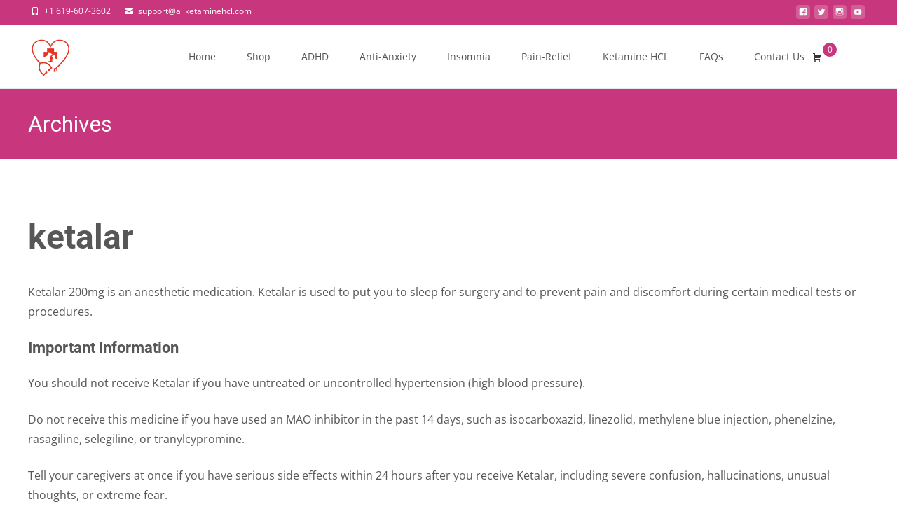

--- FILE ---
content_type: text/html; charset=UTF-8
request_url: https://allketaminehcl.com/product-tag/ketalar/
body_size: 62339
content:

<!DOCTYPE html>
<html lang="en-US">
<head><meta charset="UTF-8"><script>if(navigator.userAgent.match(/MSIE|Internet Explorer/i)||navigator.userAgent.match(/Trident\/7\..*?rv:11/i)){var href=document.location.href;if(!href.match(/[?&]nowprocket/)){if(href.indexOf("?")==-1){if(href.indexOf("#")==-1){document.location.href=href+"?nowprocket=1"}else{document.location.href=href.replace("#","?nowprocket=1#")}}else{if(href.indexOf("#")==-1){document.location.href=href+"&nowprocket=1"}else{document.location.href=href.replace("#","&nowprocket=1#")}}}}</script><script>(()=>{class RocketLazyLoadScripts{constructor(){this.v="2.0.4",this.userEvents=["keydown","keyup","mousedown","mouseup","mousemove","mouseover","mouseout","touchmove","touchstart","touchend","touchcancel","wheel","click","dblclick","input"],this.attributeEvents=["onblur","onclick","oncontextmenu","ondblclick","onfocus","onmousedown","onmouseenter","onmouseleave","onmousemove","onmouseout","onmouseover","onmouseup","onmousewheel","onscroll","onsubmit"]}async t(){this.i(),this.o(),/iP(ad|hone)/.test(navigator.userAgent)&&this.h(),this.u(),this.l(this),this.m(),this.k(this),this.p(this),this._(),await Promise.all([this.R(),this.L()]),this.lastBreath=Date.now(),this.S(this),this.P(),this.D(),this.O(),this.M(),await this.C(this.delayedScripts.normal),await this.C(this.delayedScripts.defer),await this.C(this.delayedScripts.async),await this.T(),await this.F(),await this.j(),await this.A(),window.dispatchEvent(new Event("rocket-allScriptsLoaded")),this.everythingLoaded=!0,this.lastTouchEnd&&await new Promise(t=>setTimeout(t,500-Date.now()+this.lastTouchEnd)),this.I(),this.H(),this.U(),this.W()}i(){this.CSPIssue=sessionStorage.getItem("rocketCSPIssue"),document.addEventListener("securitypolicyviolation",t=>{this.CSPIssue||"script-src-elem"!==t.violatedDirective||"data"!==t.blockedURI||(this.CSPIssue=!0,sessionStorage.setItem("rocketCSPIssue",!0))},{isRocket:!0})}o(){window.addEventListener("pageshow",t=>{this.persisted=t.persisted,this.realWindowLoadedFired=!0},{isRocket:!0}),window.addEventListener("pagehide",()=>{this.onFirstUserAction=null},{isRocket:!0})}h(){let t;function e(e){t=e}window.addEventListener("touchstart",e,{isRocket:!0}),window.addEventListener("touchend",function i(o){o.changedTouches[0]&&t.changedTouches[0]&&Math.abs(o.changedTouches[0].pageX-t.changedTouches[0].pageX)<10&&Math.abs(o.changedTouches[0].pageY-t.changedTouches[0].pageY)<10&&o.timeStamp-t.timeStamp<200&&(window.removeEventListener("touchstart",e,{isRocket:!0}),window.removeEventListener("touchend",i,{isRocket:!0}),"INPUT"===o.target.tagName&&"text"===o.target.type||(o.target.dispatchEvent(new TouchEvent("touchend",{target:o.target,bubbles:!0})),o.target.dispatchEvent(new MouseEvent("mouseover",{target:o.target,bubbles:!0})),o.target.dispatchEvent(new PointerEvent("click",{target:o.target,bubbles:!0,cancelable:!0,detail:1,clientX:o.changedTouches[0].clientX,clientY:o.changedTouches[0].clientY})),event.preventDefault()))},{isRocket:!0})}q(t){this.userActionTriggered||("mousemove"!==t.type||this.firstMousemoveIgnored?"keyup"===t.type||"mouseover"===t.type||"mouseout"===t.type||(this.userActionTriggered=!0,this.onFirstUserAction&&this.onFirstUserAction()):this.firstMousemoveIgnored=!0),"click"===t.type&&t.preventDefault(),t.stopPropagation(),t.stopImmediatePropagation(),"touchstart"===this.lastEvent&&"touchend"===t.type&&(this.lastTouchEnd=Date.now()),"click"===t.type&&(this.lastTouchEnd=0),this.lastEvent=t.type,t.composedPath&&t.composedPath()[0].getRootNode()instanceof ShadowRoot&&(t.rocketTarget=t.composedPath()[0]),this.savedUserEvents.push(t)}u(){this.savedUserEvents=[],this.userEventHandler=this.q.bind(this),this.userEvents.forEach(t=>window.addEventListener(t,this.userEventHandler,{passive:!1,isRocket:!0})),document.addEventListener("visibilitychange",this.userEventHandler,{isRocket:!0})}U(){this.userEvents.forEach(t=>window.removeEventListener(t,this.userEventHandler,{passive:!1,isRocket:!0})),document.removeEventListener("visibilitychange",this.userEventHandler,{isRocket:!0}),this.savedUserEvents.forEach(t=>{(t.rocketTarget||t.target).dispatchEvent(new window[t.constructor.name](t.type,t))})}m(){const t="return false",e=Array.from(this.attributeEvents,t=>"data-rocket-"+t),i="["+this.attributeEvents.join("],[")+"]",o="[data-rocket-"+this.attributeEvents.join("],[data-rocket-")+"]",s=(e,i,o)=>{o&&o!==t&&(e.setAttribute("data-rocket-"+i,o),e["rocket"+i]=new Function("event",o),e.setAttribute(i,t))};new MutationObserver(t=>{for(const n of t)"attributes"===n.type&&(n.attributeName.startsWith("data-rocket-")||this.everythingLoaded?n.attributeName.startsWith("data-rocket-")&&this.everythingLoaded&&this.N(n.target,n.attributeName.substring(12)):s(n.target,n.attributeName,n.target.getAttribute(n.attributeName))),"childList"===n.type&&n.addedNodes.forEach(t=>{if(t.nodeType===Node.ELEMENT_NODE)if(this.everythingLoaded)for(const i of[t,...t.querySelectorAll(o)])for(const t of i.getAttributeNames())e.includes(t)&&this.N(i,t.substring(12));else for(const e of[t,...t.querySelectorAll(i)])for(const t of e.getAttributeNames())this.attributeEvents.includes(t)&&s(e,t,e.getAttribute(t))})}).observe(document,{subtree:!0,childList:!0,attributeFilter:[...this.attributeEvents,...e]})}I(){this.attributeEvents.forEach(t=>{document.querySelectorAll("[data-rocket-"+t+"]").forEach(e=>{this.N(e,t)})})}N(t,e){const i=t.getAttribute("data-rocket-"+e);i&&(t.setAttribute(e,i),t.removeAttribute("data-rocket-"+e))}k(t){Object.defineProperty(HTMLElement.prototype,"onclick",{get(){return this.rocketonclick||null},set(e){this.rocketonclick=e,this.setAttribute(t.everythingLoaded?"onclick":"data-rocket-onclick","this.rocketonclick(event)")}})}S(t){function e(e,i){let o=e[i];e[i]=null,Object.defineProperty(e,i,{get:()=>o,set(s){t.everythingLoaded?o=s:e["rocket"+i]=o=s}})}e(document,"onreadystatechange"),e(window,"onload"),e(window,"onpageshow");try{Object.defineProperty(document,"readyState",{get:()=>t.rocketReadyState,set(e){t.rocketReadyState=e},configurable:!0}),document.readyState="loading"}catch(t){console.log("WPRocket DJE readyState conflict, bypassing")}}l(t){this.originalAddEventListener=EventTarget.prototype.addEventListener,this.originalRemoveEventListener=EventTarget.prototype.removeEventListener,this.savedEventListeners=[],EventTarget.prototype.addEventListener=function(e,i,o){o&&o.isRocket||!t.B(e,this)&&!t.userEvents.includes(e)||t.B(e,this)&&!t.userActionTriggered||e.startsWith("rocket-")||t.everythingLoaded?t.originalAddEventListener.call(this,e,i,o):(t.savedEventListeners.push({target:this,remove:!1,type:e,func:i,options:o}),"mouseenter"!==e&&"mouseleave"!==e||t.originalAddEventListener.call(this,e,t.savedUserEvents.push,o))},EventTarget.prototype.removeEventListener=function(e,i,o){o&&o.isRocket||!t.B(e,this)&&!t.userEvents.includes(e)||t.B(e,this)&&!t.userActionTriggered||e.startsWith("rocket-")||t.everythingLoaded?t.originalRemoveEventListener.call(this,e,i,o):t.savedEventListeners.push({target:this,remove:!0,type:e,func:i,options:o})}}J(t,e){this.savedEventListeners=this.savedEventListeners.filter(i=>{let o=i.type,s=i.target||window;return e!==o||t!==s||(this.B(o,s)&&(i.type="rocket-"+o),this.$(i),!1)})}H(){EventTarget.prototype.addEventListener=this.originalAddEventListener,EventTarget.prototype.removeEventListener=this.originalRemoveEventListener,this.savedEventListeners.forEach(t=>this.$(t))}$(t){t.remove?this.originalRemoveEventListener.call(t.target,t.type,t.func,t.options):this.originalAddEventListener.call(t.target,t.type,t.func,t.options)}p(t){let e;function i(e){return t.everythingLoaded?e:e.split(" ").map(t=>"load"===t||t.startsWith("load.")?"rocket-jquery-load":t).join(" ")}function o(o){function s(e){const s=o.fn[e];o.fn[e]=o.fn.init.prototype[e]=function(){return this[0]===window&&t.userActionTriggered&&("string"==typeof arguments[0]||arguments[0]instanceof String?arguments[0]=i(arguments[0]):"object"==typeof arguments[0]&&Object.keys(arguments[0]).forEach(t=>{const e=arguments[0][t];delete arguments[0][t],arguments[0][i(t)]=e})),s.apply(this,arguments),this}}if(o&&o.fn&&!t.allJQueries.includes(o)){const e={DOMContentLoaded:[],"rocket-DOMContentLoaded":[]};for(const t in e)document.addEventListener(t,()=>{e[t].forEach(t=>t())},{isRocket:!0});o.fn.ready=o.fn.init.prototype.ready=function(i){function s(){parseInt(o.fn.jquery)>2?setTimeout(()=>i.bind(document)(o)):i.bind(document)(o)}return"function"==typeof i&&(t.realDomReadyFired?!t.userActionTriggered||t.fauxDomReadyFired?s():e["rocket-DOMContentLoaded"].push(s):e.DOMContentLoaded.push(s)),o([])},s("on"),s("one"),s("off"),t.allJQueries.push(o)}e=o}t.allJQueries=[],o(window.jQuery),Object.defineProperty(window,"jQuery",{get:()=>e,set(t){o(t)}})}P(){const t=new Map;document.write=document.writeln=function(e){const i=document.currentScript,o=document.createRange(),s=i.parentElement;let n=t.get(i);void 0===n&&(n=i.nextSibling,t.set(i,n));const c=document.createDocumentFragment();o.setStart(c,0),c.appendChild(o.createContextualFragment(e)),s.insertBefore(c,n)}}async R(){return new Promise(t=>{this.userActionTriggered?t():this.onFirstUserAction=t})}async L(){return new Promise(t=>{document.addEventListener("DOMContentLoaded",()=>{this.realDomReadyFired=!0,t()},{isRocket:!0})})}async j(){return this.realWindowLoadedFired?Promise.resolve():new Promise(t=>{window.addEventListener("load",t,{isRocket:!0})})}M(){this.pendingScripts=[];this.scriptsMutationObserver=new MutationObserver(t=>{for(const e of t)e.addedNodes.forEach(t=>{"SCRIPT"!==t.tagName||t.noModule||t.isWPRocket||this.pendingScripts.push({script:t,promise:new Promise(e=>{const i=()=>{const i=this.pendingScripts.findIndex(e=>e.script===t);i>=0&&this.pendingScripts.splice(i,1),e()};t.addEventListener("load",i,{isRocket:!0}),t.addEventListener("error",i,{isRocket:!0}),setTimeout(i,1e3)})})})}),this.scriptsMutationObserver.observe(document,{childList:!0,subtree:!0})}async F(){await this.X(),this.pendingScripts.length?(await this.pendingScripts[0].promise,await this.F()):this.scriptsMutationObserver.disconnect()}D(){this.delayedScripts={normal:[],async:[],defer:[]},document.querySelectorAll("script[type$=rocketlazyloadscript]").forEach(t=>{t.hasAttribute("data-rocket-src")?t.hasAttribute("async")&&!1!==t.async?this.delayedScripts.async.push(t):t.hasAttribute("defer")&&!1!==t.defer||"module"===t.getAttribute("data-rocket-type")?this.delayedScripts.defer.push(t):this.delayedScripts.normal.push(t):this.delayedScripts.normal.push(t)})}async _(){await this.L();let t=[];document.querySelectorAll("script[type$=rocketlazyloadscript][data-rocket-src]").forEach(e=>{let i=e.getAttribute("data-rocket-src");if(i&&!i.startsWith("data:")){i.startsWith("//")&&(i=location.protocol+i);try{const o=new URL(i).origin;o!==location.origin&&t.push({src:o,crossOrigin:e.crossOrigin||"module"===e.getAttribute("data-rocket-type")})}catch(t){}}}),t=[...new Map(t.map(t=>[JSON.stringify(t),t])).values()],this.Y(t,"preconnect")}async G(t){if(await this.K(),!0!==t.noModule||!("noModule"in HTMLScriptElement.prototype))return new Promise(e=>{let i;function o(){(i||t).setAttribute("data-rocket-status","executed"),e()}try{if(navigator.userAgent.includes("Firefox/")||""===navigator.vendor||this.CSPIssue)i=document.createElement("script"),[...t.attributes].forEach(t=>{let e=t.nodeName;"type"!==e&&("data-rocket-type"===e&&(e="type"),"data-rocket-src"===e&&(e="src"),i.setAttribute(e,t.nodeValue))}),t.text&&(i.text=t.text),t.nonce&&(i.nonce=t.nonce),i.hasAttribute("src")?(i.addEventListener("load",o,{isRocket:!0}),i.addEventListener("error",()=>{i.setAttribute("data-rocket-status","failed-network"),e()},{isRocket:!0}),setTimeout(()=>{i.isConnected||e()},1)):(i.text=t.text,o()),i.isWPRocket=!0,t.parentNode.replaceChild(i,t);else{const i=t.getAttribute("data-rocket-type"),s=t.getAttribute("data-rocket-src");i?(t.type=i,t.removeAttribute("data-rocket-type")):t.removeAttribute("type"),t.addEventListener("load",o,{isRocket:!0}),t.addEventListener("error",i=>{this.CSPIssue&&i.target.src.startsWith("data:")?(console.log("WPRocket: CSP fallback activated"),t.removeAttribute("src"),this.G(t).then(e)):(t.setAttribute("data-rocket-status","failed-network"),e())},{isRocket:!0}),s?(t.fetchPriority="high",t.removeAttribute("data-rocket-src"),t.src=s):t.src="data:text/javascript;base64,"+window.btoa(unescape(encodeURIComponent(t.text)))}}catch(i){t.setAttribute("data-rocket-status","failed-transform"),e()}});t.setAttribute("data-rocket-status","skipped")}async C(t){const e=t.shift();return e?(e.isConnected&&await this.G(e),this.C(t)):Promise.resolve()}O(){this.Y([...this.delayedScripts.normal,...this.delayedScripts.defer,...this.delayedScripts.async],"preload")}Y(t,e){this.trash=this.trash||[];let i=!0;var o=document.createDocumentFragment();t.forEach(t=>{const s=t.getAttribute&&t.getAttribute("data-rocket-src")||t.src;if(s&&!s.startsWith("data:")){const n=document.createElement("link");n.href=s,n.rel=e,"preconnect"!==e&&(n.as="script",n.fetchPriority=i?"high":"low"),t.getAttribute&&"module"===t.getAttribute("data-rocket-type")&&(n.crossOrigin=!0),t.crossOrigin&&(n.crossOrigin=t.crossOrigin),t.integrity&&(n.integrity=t.integrity),t.nonce&&(n.nonce=t.nonce),o.appendChild(n),this.trash.push(n),i=!1}}),document.head.appendChild(o)}W(){this.trash.forEach(t=>t.remove())}async T(){try{document.readyState="interactive"}catch(t){}this.fauxDomReadyFired=!0;try{await this.K(),this.J(document,"readystatechange"),document.dispatchEvent(new Event("rocket-readystatechange")),await this.K(),document.rocketonreadystatechange&&document.rocketonreadystatechange(),await this.K(),this.J(document,"DOMContentLoaded"),document.dispatchEvent(new Event("rocket-DOMContentLoaded")),await this.K(),this.J(window,"DOMContentLoaded"),window.dispatchEvent(new Event("rocket-DOMContentLoaded"))}catch(t){console.error(t)}}async A(){try{document.readyState="complete"}catch(t){}try{await this.K(),this.J(document,"readystatechange"),document.dispatchEvent(new Event("rocket-readystatechange")),await this.K(),document.rocketonreadystatechange&&document.rocketonreadystatechange(),await this.K(),this.J(window,"load"),window.dispatchEvent(new Event("rocket-load")),await this.K(),window.rocketonload&&window.rocketonload(),await this.K(),this.allJQueries.forEach(t=>t(window).trigger("rocket-jquery-load")),await this.K(),this.J(window,"pageshow");const t=new Event("rocket-pageshow");t.persisted=this.persisted,window.dispatchEvent(t),await this.K(),window.rocketonpageshow&&window.rocketonpageshow({persisted:this.persisted})}catch(t){console.error(t)}}async K(){Date.now()-this.lastBreath>45&&(await this.X(),this.lastBreath=Date.now())}async X(){return document.hidden?new Promise(t=>setTimeout(t)):new Promise(t=>requestAnimationFrame(t))}B(t,e){return e===document&&"readystatechange"===t||(e===document&&"DOMContentLoaded"===t||(e===window&&"DOMContentLoaded"===t||(e===window&&"load"===t||e===window&&"pageshow"===t)))}static run(){(new RocketLazyLoadScripts).t()}}RocketLazyLoadScripts.run()})();</script>
	
	<meta name="viewport" content="width=device-width">
	<link rel="profile" href="http://gmpg.org/xfn/11">
	<link rel="pingback" href="https://allketaminehcl.com/xmlrpc.php">
	<meta name='robots' content='index, follow, max-image-preview:large, max-snippet:-1, max-video-preview:-1' />
<script type="rocketlazyloadscript">window._wca = window._wca || [];</script>

	<!-- This site is optimized with the Yoast SEO Premium plugin v26.2 (Yoast SEO v26.6) - https://yoast.com/wordpress/plugins/seo/ -->
	<title>ketalar With Fast and Discreet Shipping - All Ketamine hcl</title>
<link data-rocket-preload as="style" href="https://fonts.googleapis.com/css?family=Open%20Sans%3A300%2C400%2C700%2C300italic%2C400italic%2C700italic%7CRoboto%3A300%2C400%2C700&#038;subset=latin%2Clatin-ext&#038;display=swap" rel="preload">
<link href="https://fonts.googleapis.com/css?family=Open%20Sans%3A300%2C400%2C700%2C300italic%2C400italic%2C700italic%7CRoboto%3A300%2C400%2C700&#038;subset=latin%2Clatin-ext&#038;display=swap" media="print" onload="this.media=&#039;all&#039;" rel="stylesheet">
<style id="wpr-usedcss">img:is([sizes=auto i],[sizes^="auto," i]){contain-intrinsic-size:3000px 1500px}img.emoji{display:inline!important;border:none!important;box-shadow:none!important;height:1em!important;width:1em!important;margin:0 .07em!important;vertical-align:-.1em!important;background:0 0!important;padding:0!important}:where(.wp-block-button__link){border-radius:9999px;box-shadow:none;padding:calc(.667em + 2px) calc(1.333em + 2px);text-decoration:none}:root :where(.wp-block-button .wp-block-button__link.is-style-outline),:root :where(.wp-block-button.is-style-outline>.wp-block-button__link){border:2px solid;padding:.667em 1.333em}:root :where(.wp-block-button .wp-block-button__link.is-style-outline:not(.has-text-color)),:root :where(.wp-block-button.is-style-outline>.wp-block-button__link:not(.has-text-color)){color:currentColor}:root :where(.wp-block-button .wp-block-button__link.is-style-outline:not(.has-background)),:root :where(.wp-block-button.is-style-outline>.wp-block-button__link:not(.has-background)){background-color:initial;background-image:none}:where(.wp-block-calendar table:not(.has-background) th){background:#ddd}:where(.wp-block-columns){margin-bottom:1.75em}:where(.wp-block-columns.has-background){padding:1.25em 2.375em}:where(.wp-block-post-comments input[type=submit]){border:none}:where(.wp-block-cover-image:not(.has-text-color)),:where(.wp-block-cover:not(.has-text-color)){color:#fff}:where(.wp-block-cover-image.is-light:not(.has-text-color)),:where(.wp-block-cover.is-light:not(.has-text-color)){color:#000}:root :where(.wp-block-cover h1:not(.has-text-color)),:root :where(.wp-block-cover h2:not(.has-text-color)),:root :where(.wp-block-cover h3:not(.has-text-color)),:root :where(.wp-block-cover h4:not(.has-text-color)),:root :where(.wp-block-cover h5:not(.has-text-color)),:root :where(.wp-block-cover h6:not(.has-text-color)),:root :where(.wp-block-cover p:not(.has-text-color)){color:inherit}:where(.wp-block-file){margin-bottom:1.5em}:where(.wp-block-file__button){border-radius:2em;display:inline-block;padding:.5em 1em}:where(.wp-block-file__button):is(a):active,:where(.wp-block-file__button):is(a):focus,:where(.wp-block-file__button):is(a):hover,:where(.wp-block-file__button):is(a):visited{box-shadow:none;color:#fff;opacity:.85;text-decoration:none}:where(.wp-block-group.wp-block-group-is-layout-constrained){position:relative}.wp-block-image>a,.wp-block-image>figure>a{display:inline-block}.wp-block-image img{box-sizing:border-box;height:auto;max-width:100%;vertical-align:bottom}@media not (prefers-reduced-motion){.wp-block-image img.hide{visibility:hidden}.wp-block-image img.show{animation:.4s show-content-image}}.wp-block-image[style*=border-radius] img,.wp-block-image[style*=border-radius]>a{border-radius:inherit}.wp-block-image.alignwide>a{width:100%}.wp-block-image.alignwide img{height:auto;width:100%}.wp-block-image :where(figcaption){margin-bottom:1em;margin-top:.5em}:root :where(.wp-block-image.is-style-rounded img,.wp-block-image .is-style-rounded img){border-radius:9999px}.wp-block-image figure{margin:0}@keyframes show-content-image{0%{visibility:hidden}99%{visibility:hidden}to{visibility:visible}}:where(.wp-block-latest-comments:not([style*=line-height] .wp-block-latest-comments__comment)){line-height:1.1}:where(.wp-block-latest-comments:not([style*=line-height] .wp-block-latest-comments__comment-excerpt p)){line-height:1.8}:root :where(.wp-block-latest-posts.is-grid){padding:0}:root :where(.wp-block-latest-posts.wp-block-latest-posts__list){padding-left:0}ul{box-sizing:border-box}:root :where(.wp-block-list.has-background){padding:1.25em 2.375em}:where(.wp-block-navigation.has-background .wp-block-navigation-item a:not(.wp-element-button)),:where(.wp-block-navigation.has-background .wp-block-navigation-submenu a:not(.wp-element-button)){padding:.5em 1em}:where(.wp-block-navigation .wp-block-navigation__submenu-container .wp-block-navigation-item a:not(.wp-element-button)),:where(.wp-block-navigation .wp-block-navigation__submenu-container .wp-block-navigation-submenu a:not(.wp-element-button)),:where(.wp-block-navigation .wp-block-navigation__submenu-container .wp-block-navigation-submenu button.wp-block-navigation-item__content),:where(.wp-block-navigation .wp-block-navigation__submenu-container .wp-block-pages-list__item button.wp-block-navigation-item__content){padding:.5em 1em}:root :where(p.has-background){padding:1.25em 2.375em}:where(p.has-text-color:not(.has-link-color)) a{color:inherit}:where(.wp-block-post-comments-form) input:not([type=submit]),:where(.wp-block-post-comments-form) textarea{border:1px solid #949494;font-family:inherit;font-size:1em}:where(.wp-block-post-comments-form) input:where(:not([type=submit]):not([type=checkbox])),:where(.wp-block-post-comments-form) textarea{padding:calc(.667em + 2px)}:where(.wp-block-post-excerpt){box-sizing:border-box;margin-bottom:var(--wp--style--block-gap);margin-top:var(--wp--style--block-gap)}:where(.wp-block-preformatted.has-background){padding:1.25em 2.375em}:where(.wp-block-search__button){border:1px solid #ccc;padding:6px 10px}:where(.wp-block-search__input){font-family:inherit;font-size:inherit;font-style:inherit;font-weight:inherit;letter-spacing:inherit;line-height:inherit;text-transform:inherit}:where(.wp-block-search__button-inside .wp-block-search__inside-wrapper){border:1px solid #949494;box-sizing:border-box;padding:4px}:where(.wp-block-search__button-inside .wp-block-search__inside-wrapper) .wp-block-search__input{border:none;border-radius:0;padding:0 4px}:where(.wp-block-search__button-inside .wp-block-search__inside-wrapper) .wp-block-search__input:focus{outline:0}:where(.wp-block-search__button-inside .wp-block-search__inside-wrapper) :where(.wp-block-search__button){padding:4px 8px}:root :where(.wp-block-separator.is-style-dots){height:auto;line-height:1;text-align:center}:root :where(.wp-block-separator.is-style-dots):before{color:currentColor;content:"···";font-family:serif;font-size:1.5em;letter-spacing:2em;padding-left:2em}:root :where(.wp-block-site-logo.is-style-rounded){border-radius:9999px}:where(.wp-block-social-links:not(.is-style-logos-only)) .wp-social-link{background-color:#f0f0f0;color:#444}:where(.wp-block-social-links:not(.is-style-logos-only)) .wp-social-link-amazon{background-color:#f90;color:#fff}:where(.wp-block-social-links:not(.is-style-logos-only)) .wp-social-link-bandcamp{background-color:#1ea0c3;color:#fff}:where(.wp-block-social-links:not(.is-style-logos-only)) .wp-social-link-behance{background-color:#0757fe;color:#fff}:where(.wp-block-social-links:not(.is-style-logos-only)) .wp-social-link-bluesky{background-color:#0a7aff;color:#fff}:where(.wp-block-social-links:not(.is-style-logos-only)) .wp-social-link-codepen{background-color:#1e1f26;color:#fff}:where(.wp-block-social-links:not(.is-style-logos-only)) .wp-social-link-deviantart{background-color:#02e49b;color:#fff}:where(.wp-block-social-links:not(.is-style-logos-only)) .wp-social-link-discord{background-color:#5865f2;color:#fff}:where(.wp-block-social-links:not(.is-style-logos-only)) .wp-social-link-dribbble{background-color:#e94c89;color:#fff}:where(.wp-block-social-links:not(.is-style-logos-only)) .wp-social-link-dropbox{background-color:#4280ff;color:#fff}:where(.wp-block-social-links:not(.is-style-logos-only)) .wp-social-link-etsy{background-color:#f45800;color:#fff}:where(.wp-block-social-links:not(.is-style-logos-only)) .wp-social-link-facebook{background-color:#0866ff;color:#fff}:where(.wp-block-social-links:not(.is-style-logos-only)) .wp-social-link-fivehundredpx{background-color:#000;color:#fff}:where(.wp-block-social-links:not(.is-style-logos-only)) .wp-social-link-flickr{background-color:#0461dd;color:#fff}:where(.wp-block-social-links:not(.is-style-logos-only)) .wp-social-link-foursquare{background-color:#e65678;color:#fff}:where(.wp-block-social-links:not(.is-style-logos-only)) .wp-social-link-github{background-color:#24292d;color:#fff}:where(.wp-block-social-links:not(.is-style-logos-only)) .wp-social-link-goodreads{background-color:#eceadd;color:#382110}:where(.wp-block-social-links:not(.is-style-logos-only)) .wp-social-link-google{background-color:#ea4434;color:#fff}:where(.wp-block-social-links:not(.is-style-logos-only)) .wp-social-link-gravatar{background-color:#1d4fc4;color:#fff}:where(.wp-block-social-links:not(.is-style-logos-only)) .wp-social-link-instagram{background-color:#f00075;color:#fff}:where(.wp-block-social-links:not(.is-style-logos-only)) .wp-social-link-lastfm{background-color:#e21b24;color:#fff}:where(.wp-block-social-links:not(.is-style-logos-only)) .wp-social-link-linkedin{background-color:#0d66c2;color:#fff}:where(.wp-block-social-links:not(.is-style-logos-only)) .wp-social-link-mastodon{background-color:#3288d4;color:#fff}:where(.wp-block-social-links:not(.is-style-logos-only)) .wp-social-link-medium{background-color:#000;color:#fff}:where(.wp-block-social-links:not(.is-style-logos-only)) .wp-social-link-meetup{background-color:#f6405f;color:#fff}:where(.wp-block-social-links:not(.is-style-logos-only)) .wp-social-link-patreon{background-color:#000;color:#fff}:where(.wp-block-social-links:not(.is-style-logos-only)) .wp-social-link-pinterest{background-color:#e60122;color:#fff}:where(.wp-block-social-links:not(.is-style-logos-only)) .wp-social-link-pocket{background-color:#ef4155;color:#fff}:where(.wp-block-social-links:not(.is-style-logos-only)) .wp-social-link-reddit{background-color:#ff4500;color:#fff}:where(.wp-block-social-links:not(.is-style-logos-only)) .wp-social-link-skype{background-color:#0478d7;color:#fff}:where(.wp-block-social-links:not(.is-style-logos-only)) .wp-social-link-snapchat{background-color:#fefc00;color:#fff;stroke:#000}:where(.wp-block-social-links:not(.is-style-logos-only)) .wp-social-link-soundcloud{background-color:#ff5600;color:#fff}:where(.wp-block-social-links:not(.is-style-logos-only)) .wp-social-link-spotify{background-color:#1bd760;color:#fff}:where(.wp-block-social-links:not(.is-style-logos-only)) .wp-social-link-telegram{background-color:#2aabee;color:#fff}:where(.wp-block-social-links:not(.is-style-logos-only)) .wp-social-link-threads{background-color:#000;color:#fff}:where(.wp-block-social-links:not(.is-style-logos-only)) .wp-social-link-tiktok{background-color:#000;color:#fff}:where(.wp-block-social-links:not(.is-style-logos-only)) .wp-social-link-tumblr{background-color:#011835;color:#fff}:where(.wp-block-social-links:not(.is-style-logos-only)) .wp-social-link-twitch{background-color:#6440a4;color:#fff}:where(.wp-block-social-links:not(.is-style-logos-only)) .wp-social-link-twitter{background-color:#1da1f2;color:#fff}:where(.wp-block-social-links:not(.is-style-logos-only)) .wp-social-link-vimeo{background-color:#1eb7ea;color:#fff}:where(.wp-block-social-links:not(.is-style-logos-only)) .wp-social-link-vk{background-color:#4680c2;color:#fff}:where(.wp-block-social-links:not(.is-style-logos-only)) .wp-social-link-wordpress{background-color:#3499cd;color:#fff}:where(.wp-block-social-links:not(.is-style-logos-only)) .wp-social-link-whatsapp{background-color:#25d366;color:#fff}:where(.wp-block-social-links:not(.is-style-logos-only)) .wp-social-link-x{background-color:#000;color:#fff}:where(.wp-block-social-links:not(.is-style-logos-only)) .wp-social-link-yelp{background-color:#d32422;color:#fff}:where(.wp-block-social-links:not(.is-style-logos-only)) .wp-social-link-youtube{background-color:red;color:#fff}:where(.wp-block-social-links.is-style-logos-only) .wp-social-link{background:0 0}:where(.wp-block-social-links.is-style-logos-only) .wp-social-link svg{height:1.25em;width:1.25em}:where(.wp-block-social-links.is-style-logos-only) .wp-social-link-amazon{color:#f90}:where(.wp-block-social-links.is-style-logos-only) .wp-social-link-bandcamp{color:#1ea0c3}:where(.wp-block-social-links.is-style-logos-only) .wp-social-link-behance{color:#0757fe}:where(.wp-block-social-links.is-style-logos-only) .wp-social-link-bluesky{color:#0a7aff}:where(.wp-block-social-links.is-style-logos-only) .wp-social-link-codepen{color:#1e1f26}:where(.wp-block-social-links.is-style-logos-only) .wp-social-link-deviantart{color:#02e49b}:where(.wp-block-social-links.is-style-logos-only) .wp-social-link-discord{color:#5865f2}:where(.wp-block-social-links.is-style-logos-only) .wp-social-link-dribbble{color:#e94c89}:where(.wp-block-social-links.is-style-logos-only) .wp-social-link-dropbox{color:#4280ff}:where(.wp-block-social-links.is-style-logos-only) .wp-social-link-etsy{color:#f45800}:where(.wp-block-social-links.is-style-logos-only) .wp-social-link-facebook{color:#0866ff}:where(.wp-block-social-links.is-style-logos-only) .wp-social-link-fivehundredpx{color:#000}:where(.wp-block-social-links.is-style-logos-only) .wp-social-link-flickr{color:#0461dd}:where(.wp-block-social-links.is-style-logos-only) .wp-social-link-foursquare{color:#e65678}:where(.wp-block-social-links.is-style-logos-only) .wp-social-link-github{color:#24292d}:where(.wp-block-social-links.is-style-logos-only) .wp-social-link-goodreads{color:#382110}:where(.wp-block-social-links.is-style-logos-only) .wp-social-link-google{color:#ea4434}:where(.wp-block-social-links.is-style-logos-only) .wp-social-link-gravatar{color:#1d4fc4}:where(.wp-block-social-links.is-style-logos-only) .wp-social-link-instagram{color:#f00075}:where(.wp-block-social-links.is-style-logos-only) .wp-social-link-lastfm{color:#e21b24}:where(.wp-block-social-links.is-style-logos-only) .wp-social-link-linkedin{color:#0d66c2}:where(.wp-block-social-links.is-style-logos-only) .wp-social-link-mastodon{color:#3288d4}:where(.wp-block-social-links.is-style-logos-only) .wp-social-link-medium{color:#000}:where(.wp-block-social-links.is-style-logos-only) .wp-social-link-meetup{color:#f6405f}:where(.wp-block-social-links.is-style-logos-only) .wp-social-link-patreon{color:#000}:where(.wp-block-social-links.is-style-logos-only) .wp-social-link-pinterest{color:#e60122}:where(.wp-block-social-links.is-style-logos-only) .wp-social-link-pocket{color:#ef4155}:where(.wp-block-social-links.is-style-logos-only) .wp-social-link-reddit{color:#ff4500}:where(.wp-block-social-links.is-style-logos-only) .wp-social-link-skype{color:#0478d7}:where(.wp-block-social-links.is-style-logos-only) .wp-social-link-snapchat{color:#fff;stroke:#000}:where(.wp-block-social-links.is-style-logos-only) .wp-social-link-soundcloud{color:#ff5600}:where(.wp-block-social-links.is-style-logos-only) .wp-social-link-spotify{color:#1bd760}:where(.wp-block-social-links.is-style-logos-only) .wp-social-link-telegram{color:#2aabee}:where(.wp-block-social-links.is-style-logos-only) .wp-social-link-threads{color:#000}:where(.wp-block-social-links.is-style-logos-only) .wp-social-link-tiktok{color:#000}:where(.wp-block-social-links.is-style-logos-only) .wp-social-link-tumblr{color:#011835}:where(.wp-block-social-links.is-style-logos-only) .wp-social-link-twitch{color:#6440a4}:where(.wp-block-social-links.is-style-logos-only) .wp-social-link-twitter{color:#1da1f2}:where(.wp-block-social-links.is-style-logos-only) .wp-social-link-vimeo{color:#1eb7ea}:where(.wp-block-social-links.is-style-logos-only) .wp-social-link-vk{color:#4680c2}:where(.wp-block-social-links.is-style-logos-only) .wp-social-link-whatsapp{color:#25d366}:where(.wp-block-social-links.is-style-logos-only) .wp-social-link-wordpress{color:#3499cd}:where(.wp-block-social-links.is-style-logos-only) .wp-social-link-x{color:#000}:where(.wp-block-social-links.is-style-logos-only) .wp-social-link-yelp{color:#d32422}:where(.wp-block-social-links.is-style-logos-only) .wp-social-link-youtube{color:red}:root :where(.wp-block-social-links .wp-social-link a){padding:.25em}:root :where(.wp-block-social-links.is-style-logos-only .wp-social-link a){padding:0}:root :where(.wp-block-social-links.is-style-pill-shape .wp-social-link a){padding-left:.6666666667em;padding-right:.6666666667em}:root :where(.wp-block-tag-cloud.is-style-outline){display:flex;flex-wrap:wrap;gap:1ch}:root :where(.wp-block-tag-cloud.is-style-outline a){border:1px solid;font-size:unset!important;margin-right:0;padding:1ch 2ch;text-decoration:none!important}:root :where(.wp-block-table-of-contents){box-sizing:border-box}:where(.wp-block-term-description){box-sizing:border-box;margin-bottom:var(--wp--style--block-gap);margin-top:var(--wp--style--block-gap)}:where(pre.wp-block-verse){font-family:inherit}:root{--wp--preset--font-size--normal:16px;--wp--preset--font-size--huge:42px}.screen-reader-text{border:0;clip-path:inset(50%);height:1px;margin:-1px;overflow:hidden;padding:0;position:absolute;width:1px;word-wrap:normal!important}.screen-reader-text:focus{background-color:#ddd;clip-path:none;color:#444;display:block;font-size:1em;height:auto;left:5px;line-height:normal;padding:15px 23px 14px;text-decoration:none;top:5px;width:auto;z-index:100000}html :where(.has-border-color){border-style:solid}html :where([style*=border-top-color]){border-top-style:solid}html :where([style*=border-right-color]){border-right-style:solid}html :where([style*=border-bottom-color]){border-bottom-style:solid}html :where([style*=border-left-color]){border-left-style:solid}html :where([style*=border-width]){border-style:solid}html :where([style*=border-top-width]){border-top-style:solid}html :where([style*=border-right-width]){border-right-style:solid}html :where([style*=border-bottom-width]){border-bottom-style:solid}html :where([style*=border-left-width]){border-left-style:solid}html :where(img[class*=wp-image-]){height:auto;max-width:100%}:where(figure){margin:0 0 1em}html :where(.is-position-sticky){--wp-admin--admin-bar--position-offset:var(--wp-admin--admin-bar--height,0px)}@media screen and (max-width:600px){html :where(.is-position-sticky){--wp-admin--admin-bar--position-offset:0px}}:root :where(.wp-block-image figcaption){color:#555;font-size:13px;text-align:center}.wp-block-image{margin:0 0 1em}:where(.wp-block-group.has-background){padding:1.25em 2.375em}:root :where(.wp-block-template-part.has-background){margin-bottom:0;margin-top:0;padding:1.25em 2.375em}:root{--wp--preset--aspect-ratio--square:1;--wp--preset--aspect-ratio--4-3:4/3;--wp--preset--aspect-ratio--3-4:3/4;--wp--preset--aspect-ratio--3-2:3/2;--wp--preset--aspect-ratio--2-3:2/3;--wp--preset--aspect-ratio--16-9:16/9;--wp--preset--aspect-ratio--9-16:9/16;--wp--preset--color--black:#000000;--wp--preset--color--cyan-bluish-gray:#abb8c3;--wp--preset--color--white:#ffffff;--wp--preset--color--pale-pink:#f78da7;--wp--preset--color--vivid-red:#cf2e2e;--wp--preset--color--luminous-vivid-orange:#ff6900;--wp--preset--color--luminous-vivid-amber:#fcb900;--wp--preset--color--light-green-cyan:#7bdcb5;--wp--preset--color--vivid-green-cyan:#00d084;--wp--preset--color--pale-cyan-blue:#8ed1fc;--wp--preset--color--vivid-cyan-blue:#0693e3;--wp--preset--color--vivid-purple:#9b51e0;--wp--preset--gradient--vivid-cyan-blue-to-vivid-purple:linear-gradient(135deg,rgba(6, 147, 227, 1) 0%,rgb(155, 81, 224) 100%);--wp--preset--gradient--light-green-cyan-to-vivid-green-cyan:linear-gradient(135deg,rgb(122, 220, 180) 0%,rgb(0, 208, 130) 100%);--wp--preset--gradient--luminous-vivid-amber-to-luminous-vivid-orange:linear-gradient(135deg,rgba(252, 185, 0, 1) 0%,rgba(255, 105, 0, 1) 100%);--wp--preset--gradient--luminous-vivid-orange-to-vivid-red:linear-gradient(135deg,rgba(255, 105, 0, 1) 0%,rgb(207, 46, 46) 100%);--wp--preset--gradient--very-light-gray-to-cyan-bluish-gray:linear-gradient(135deg,rgb(238, 238, 238) 0%,rgb(169, 184, 195) 100%);--wp--preset--gradient--cool-to-warm-spectrum:linear-gradient(135deg,rgb(74, 234, 220) 0%,rgb(151, 120, 209) 20%,rgb(207, 42, 186) 40%,rgb(238, 44, 130) 60%,rgb(251, 105, 98) 80%,rgb(254, 248, 76) 100%);--wp--preset--gradient--blush-light-purple:linear-gradient(135deg,rgb(255, 206, 236) 0%,rgb(152, 150, 240) 100%);--wp--preset--gradient--blush-bordeaux:linear-gradient(135deg,rgb(254, 205, 165) 0%,rgb(254, 45, 45) 50%,rgb(107, 0, 62) 100%);--wp--preset--gradient--luminous-dusk:linear-gradient(135deg,rgb(255, 203, 112) 0%,rgb(199, 81, 192) 50%,rgb(65, 88, 208) 100%);--wp--preset--gradient--pale-ocean:linear-gradient(135deg,rgb(255, 245, 203) 0%,rgb(182, 227, 212) 50%,rgb(51, 167, 181) 100%);--wp--preset--gradient--electric-grass:linear-gradient(135deg,rgb(202, 248, 128) 0%,rgb(113, 206, 126) 100%);--wp--preset--gradient--midnight:linear-gradient(135deg,rgb(2, 3, 129) 0%,rgb(40, 116, 252) 100%);--wp--preset--font-size--small:13px;--wp--preset--font-size--medium:20px;--wp--preset--font-size--large:36px;--wp--preset--font-size--x-large:42px;--wp--preset--spacing--20:0.44rem;--wp--preset--spacing--30:0.67rem;--wp--preset--spacing--40:1rem;--wp--preset--spacing--50:1.5rem;--wp--preset--spacing--60:2.25rem;--wp--preset--spacing--70:3.38rem;--wp--preset--spacing--80:5.06rem;--wp--preset--shadow--natural:6px 6px 9px rgba(0, 0, 0, .2);--wp--preset--shadow--deep:12px 12px 50px rgba(0, 0, 0, .4);--wp--preset--shadow--sharp:6px 6px 0px rgba(0, 0, 0, .2);--wp--preset--shadow--outlined:6px 6px 0px -3px rgba(255, 255, 255, 1),6px 6px rgba(0, 0, 0, 1);--wp--preset--shadow--crisp:6px 6px 0px rgba(0, 0, 0, 1)}:where(.is-layout-flex){gap:.5em}:where(.is-layout-grid){gap:.5em}:where(.wp-block-post-template.is-layout-flex){gap:1.25em}:where(.wp-block-post-template.is-layout-grid){gap:1.25em}:where(.wp-block-columns.is-layout-flex){gap:2em}:where(.wp-block-columns.is-layout-grid){gap:2em}:root :where(.wp-block-pullquote){font-size:1.5em;line-height:1.6}.fa{-moz-osx-font-smoothing:grayscale;-webkit-font-smoothing:antialiased;display:inline-block;font-style:normal;font-variant:normal;text-rendering:auto;line-height:1}.fa{font-family:"Font Awesome 5 Free"}.fa{font-weight:900}.owl-carousel .owl-wrapper:after{content:".";display:block;clear:both;visibility:hidden;line-height:0;height:0}.owl-carousel{display:none;position:relative;width:100%;-ms-touch-action:pan-y}.owl-carousel .owl-wrapper{display:none;position:relative;-webkit-transform:translate3d(0,0,0)}.owl-carousel .owl-wrapper-outer{overflow:hidden;position:relative;width:100%}.owl-carousel .owl-wrapper-outer.autoHeight{-webkit-transition:height .5s ease-in-out;-moz-transition:height .5s ease-in-out;-ms-transition:height .5s ease-in-out;-o-transition:height .5s ease-in-out;transition:height .5s ease-in-out}.owl-carousel .owl-item{float:left}.owl-controls .owl-buttons div,.owl-controls .owl-page{cursor:pointer}.owl-controls{-webkit-user-select:none;-khtml-user-select:none;-moz-user-select:none;-ms-user-select:none;user-select:none;-webkit-tap-highlight-color:transparent}.grabbing{cursor:url(https://allketaminehcl.b-cdn.net/wp-content/plugins/templatesnext-toolkit/css/grabbing.png) 8 8,move}.owl-carousel .owl-item,.owl-carousel .owl-wrapper{-webkit-backface-visibility:hidden;-moz-backface-visibility:hidden;-ms-backface-visibility:hidden;-webkit-transform:translate3d(0,0,0);-moz-transform:translate3d(0,0,0);-ms-transform:translate3d(0,0,0)}.owl-origin{-webkit-perspective:1200px;-webkit-perspective-origin-x:50%;-webkit-perspective-origin-y:50%;-moz-perspective:1200px;-moz-perspective-origin-x:50%;-moz-perspective-origin-y:50%;perspective:1200px}@-moz-keyframes fadeOut{0%{opacity:1}100%{opacity:0}}#cboxOverlay,#cboxWrapper,#colorbox{position:absolute;top:0;left:0;z-index:9999;overflow:hidden;-webkit-transform:translate3d(0,0,0)}#cboxWrapper{max-width:none}#cboxOverlay{position:fixed;width:100%;height:100%}#cboxBottomLeft,#cboxMiddleLeft{clear:left}#cboxContent{position:relative}#cboxTitle{margin:0}#cboxLoadingGraphic,#cboxLoadingOverlay{position:absolute;top:0;left:0;width:100%;height:100%}#cboxNext,#cboxPrevious,#cboxSlideshow{cursor:pointer}#cboxContent,#colorbox{box-sizing:content-box;-moz-box-sizing:content-box;-webkit-box-sizing:content-box}#cboxOverlay{background:url(https://allketaminehcl.b-cdn.net/wp-content/plugins/templatesnext-toolkit/css/images/overlay.png);opacity:.9}#colorbox{outline:0}#cboxTopLeft{width:21px;height:21px;background:url(https://allketaminehcl.b-cdn.net/wp-content/plugins/templatesnext-toolkit/css/images/controls.png) -101px 0 no-repeat}#cboxTopRight{width:21px;height:21px;background:url(https://allketaminehcl.b-cdn.net/wp-content/plugins/templatesnext-toolkit/css/images/controls.png) -130px 0 no-repeat}#cboxBottomLeft{width:21px;height:21px;background:url(https://allketaminehcl.b-cdn.net/wp-content/plugins/templatesnext-toolkit/css/images/controls.png) -101px -29px no-repeat}#cboxBottomRight{width:21px;height:21px;background:url(https://allketaminehcl.b-cdn.net/wp-content/plugins/templatesnext-toolkit/css/images/controls.png) -130px -29px no-repeat}#cboxMiddleLeft{width:21px;background:url(https://allketaminehcl.b-cdn.net/wp-content/plugins/templatesnext-toolkit/css/images/controls.png) left top repeat-y}#cboxMiddleRight{width:21px;background:url(https://allketaminehcl.b-cdn.net/wp-content/plugins/templatesnext-toolkit/css/images/controls.png) right top repeat-y}#cboxTopCenter{height:21px;background:url(https://allketaminehcl.b-cdn.net/wp-content/plugins/templatesnext-toolkit/css/images/border.png) repeat-x}#cboxBottomCenter{height:21px;background:url(https://allketaminehcl.b-cdn.net/wp-content/plugins/templatesnext-toolkit/css/images/border.png) 0 -29px repeat-x}#cboxContent{background:#fff;overflow:hidden}#cboxTitle{position:absolute;bottom:4px;left:0;text-align:center;width:100%;color:#949494}#cboxCurrent{position:absolute;bottom:4px;left:58px;color:#949494}#cboxLoadingOverlay{background:url(https://allketaminehcl.b-cdn.net/wp-content/plugins/templatesnext-toolkit/css/images/loading_background.png) center center no-repeat}#cboxLoadingGraphic{background:url(https://allketaminehcl.b-cdn.net/wp-content/plugins/templatesnext-toolkit/css/images/loading.gif) center center no-repeat}#cboxNext,#cboxPrevious,#cboxSlideshow{border:0;padding:0;margin:0;overflow:visible;width:auto;background:0 0}#cboxNext:active,#cboxPrevious:active,#cboxSlideshow:active{outline:0}#cboxSlideshow{position:absolute;bottom:4px;right:30px;color:#0092ef}#cboxPrevious{position:absolute;bottom:0;left:0;background:url(https://allketaminehcl.b-cdn.net/wp-content/plugins/templatesnext-toolkit/css/images/controls.png) -75px 0 no-repeat;width:25px;height:25px;text-indent:-9999px}#cboxPrevious:hover{background-position:-75px -25px}#cboxNext{position:absolute;bottom:0;left:27px;background:url(https://allketaminehcl.b-cdn.net/wp-content/plugins/templatesnext-toolkit/css/images/controls.png) -50px 0 no-repeat;width:25px;height:25px;text-indent:-9999px}#cboxNext:hover{background-position:-50px -25px}.animated{-webkit-animation-duration:1s;animation-duration:1s;-webkit-animation-fill-mode:both;animation-fill-mode:both}.animated.infinite{-webkit-animation-iteration-count:infinite;animation-iteration-count:infinite}@-webkit-keyframes bounce{20%,53%,80%,from,to{-webkit-animation-timing-function:cubic-bezier(0.215,0.610,0.355,1.000);animation-timing-function:cubic-bezier(0.215,0.610,0.355,1.000);-webkit-transform:translate3d(0,0,0);transform:translate3d(0,0,0)}40%,43%{-webkit-animation-timing-function:cubic-bezier(0.755,0.050,0.855,0.060);animation-timing-function:cubic-bezier(0.755,0.050,0.855,0.060);-webkit-transform:translate3d(0,-30px,0);transform:translate3d(0,-30px,0)}70%{-webkit-animation-timing-function:cubic-bezier(0.755,0.050,0.855,0.060);animation-timing-function:cubic-bezier(0.755,0.050,0.855,0.060);-webkit-transform:translate3d(0,-15px,0);transform:translate3d(0,-15px,0)}90%{-webkit-transform:translate3d(0,-4px,0);transform:translate3d(0,-4px,0)}}@keyframes bounce{20%,53%,80%,from,to{-webkit-animation-timing-function:cubic-bezier(0.215,0.610,0.355,1.000);animation-timing-function:cubic-bezier(0.215,0.610,0.355,1.000);-webkit-transform:translate3d(0,0,0);transform:translate3d(0,0,0)}40%,43%{-webkit-animation-timing-function:cubic-bezier(0.755,0.050,0.855,0.060);animation-timing-function:cubic-bezier(0.755,0.050,0.855,0.060);-webkit-transform:translate3d(0,-30px,0);transform:translate3d(0,-30px,0)}70%{-webkit-animation-timing-function:cubic-bezier(0.755,0.050,0.855,0.060);animation-timing-function:cubic-bezier(0.755,0.050,0.855,0.060);-webkit-transform:translate3d(0,-15px,0);transform:translate3d(0,-15px,0)}90%{-webkit-transform:translate3d(0,-4px,0);transform:translate3d(0,-4px,0)}}.bounce{-webkit-animation-name:bounce;animation-name:bounce;-webkit-transform-origin:center bottom;transform-origin:center bottom}@-webkit-keyframes swing{20%{-webkit-transform:rotate3d(0,0,1,15deg);transform:rotate3d(0,0,1,15deg)}40%{-webkit-transform:rotate3d(0,0,1,-10deg);transform:rotate3d(0,0,1,-10deg)}60%{-webkit-transform:rotate3d(0,0,1,5deg);transform:rotate3d(0,0,1,5deg)}80%{-webkit-transform:rotate3d(0,0,1,-5deg);transform:rotate3d(0,0,1,-5deg)}to{-webkit-transform:rotate3d(0,0,1,0deg);transform:rotate3d(0,0,1,0deg)}}@keyframes swing{20%{-webkit-transform:rotate3d(0,0,1,15deg);transform:rotate3d(0,0,1,15deg)}40%{-webkit-transform:rotate3d(0,0,1,-10deg);transform:rotate3d(0,0,1,-10deg)}60%{-webkit-transform:rotate3d(0,0,1,5deg);transform:rotate3d(0,0,1,5deg)}80%{-webkit-transform:rotate3d(0,0,1,-5deg);transform:rotate3d(0,0,1,-5deg)}to{-webkit-transform:rotate3d(0,0,1,0deg);transform:rotate3d(0,0,1,0deg)}}.swing{-webkit-transform-origin:top center;transform-origin:top center;-webkit-animation-name:swing;animation-name:swing}@-webkit-keyframes fadeOut{0%{opacity:1}100%{opacity:0}from{opacity:1}to{opacity:0}}@keyframes fadeOut{0%{opacity:1}100%{opacity:0}from{opacity:1}to{opacity:0}}.fadeOut{-webkit-animation-name:fadeOut;animation-name:fadeOut}@-webkit-keyframes slideOutDown{from{-webkit-transform:translate3d(0,0,0);transform:translate3d(0,0,0)}to{visibility:hidden;-webkit-transform:translate3d(0,100%,0);transform:translate3d(0,100%,0)}}@keyframes slideOutDown{from{-webkit-transform:translate3d(0,0,0);transform:translate3d(0,0,0)}to{visibility:hidden;-webkit-transform:translate3d(0,100%,0);transform:translate3d(0,100%,0)}}@-webkit-keyframes slideOutLeft{from{-webkit-transform:translate3d(0,0,0);transform:translate3d(0,0,0)}to{visibility:hidden;-webkit-transform:translate3d(-100%,0,0);transform:translate3d(-100%,0,0)}}@keyframes slideOutLeft{from{-webkit-transform:translate3d(0,0,0);transform:translate3d(0,0,0)}to{visibility:hidden;-webkit-transform:translate3d(-100%,0,0);transform:translate3d(-100%,0,0)}}@-webkit-keyframes slideOutRight{from{-webkit-transform:translate3d(0,0,0);transform:translate3d(0,0,0)}to{visibility:hidden;-webkit-transform:translate3d(100%,0,0);transform:translate3d(100%,0,0)}}@keyframes slideOutRight{from{-webkit-transform:translate3d(0,0,0);transform:translate3d(0,0,0)}to{visibility:hidden;-webkit-transform:translate3d(100%,0,0);transform:translate3d(100%,0,0)}}@-webkit-keyframes slideOutUp{from{-webkit-transform:translate3d(0,0,0);transform:translate3d(0,0,0)}to{visibility:hidden;-webkit-transform:translate3d(0,-100%,0);transform:translate3d(0,-100%,0)}}@keyframes slideOutUp{from{-webkit-transform:translate3d(0,0,0);transform:translate3d(0,0,0)}to{visibility:hidden;-webkit-transform:translate3d(0,-100%,0);transform:translate3d(0,-100%,0)}}.tx-testimonials{display:block;padding:32px;background-color:#ccc}.tx-testimonials{display:block;padding:32px;padding-top:56px;background-color:#f7f7f7}.tx-testimonials:after{position:absolute;left:calc(50% - 15px);top:16px;content:"\f10d";display:inline-block;font-family:FontAwesome;font-style:normal;font-weight:400;line-height:1;-webkit-font-smoothing:antialiased;-moz-osx-font-smoothing:grayscale;font-size:32px;width:32px;text-align:center;color:#999}.tx-animate,.tx-carousel .owl-controls .owl-buttons .owl-next,.tx-carousel .owl-controls .owl-buttons .owl-prev{transition-property:all;transition-duration:.4s;transition-timing-function:ease-in-out;transition-delay:0ms}.tx-carousel .owl-controls .owl-buttons{position:absolute;width:100%;top:50%;top:calc(50% - 40px);left:0}.tx-carousel .owl-controls .owl-buttons .owl-prev{position:absolute;left:48px;display:block;width:40px;height:40px;line-height:40px;text-align:center;color:#fff;background-color:rgba(0,0,0,.5);border-radius:0 3px 3px 0;opacity:0}.tx-carousel .owl-controls .owl-buttons .owl-next{position:absolute;right:48px;display:block;width:40px;height:40px;line-height:40px;text-align:center;color:#fff;background-color:rgba(0,0,0,.5);border-radius:3px 0 0 3px;opacity:0}.tx-carousel:hover .owl-controls .owl-buttons .owl-prev{left:16px;opacity:1}.tx-carousel:hover .owl-controls .owl-buttons .owl-next{right:16px;opacity:1}.tx-carousel .owl-controls .owl-buttons .owl-prev span{display:block;width:40px;height:40px;line-height:40px;text-align:center;color:#fff}.tx-carousel .owl-controls .owl-buttons .owl-next span{display:block;width:40px;height:40px;line-height:40px;text-align:center;color:#fff}.tx-slider{position:relative;overflow:hidden;width:100%;height:auto}.tx-slider img{width:100%;max-width:100%}.tx-slider .owl-controls .owl-buttons{position:absolute;top:45%;left:0;width:100%;height:1px;overflow:visible;z-index:102}.tx-slider .owl-controls .owl-buttons .owl-next,.tx-slider .owl-controls .owl-buttons .owl-prev{display:block;height:56px;width:32px;line-height:32px;text-align:center;color:#fff;background-color:rgba(0,0,0,.36);position:absolute;left:0;top:0;transition-property:all;transition-duration:.4s;transition-timing-function:ease-in-out;transition-delay:0ms}.tx-slider .owl-controls .owl-buttons .owl-next{border-top-right-radius:0;border-bottom-right-radius:0;margin-left:-100px}.tx-slider .owl-controls .owl-buttons .owl-prev{left:auto;right:0;top:0;border-top-left-radius:0;border-bottom-left-radius:0;margin-right:-100px}.tx-slider .owl-controls .owl-buttons .owl-next span,.tx-slider .owl-controls .owl-buttons .owl-prev span{line-height:56px}.tx-slider:hover .owl-controls .owl-buttons .owl-next{margin-left:0}.tx-slider:hover .owl-controls .owl-buttons .owl-prev{margin-right:0}.tx-slider .owl-pagination{display:block;width:100%;position:absolute;bottom:12px;left:0;text-align:center;transition-property:all;transition-duration:.4s;transition-timing-function:ease-in-out;transition-delay:.0s;opacity:0}.tx-slider:hover .owl-pagination{opacity:1}.tx-slider .owl-pagination .owl-page{display:inline-block;margin:0 4px}.tx-slider .owl-pagination .owl-page span{display:block;background-color:rgba(0,0,0,.4);height:12px;width:12px;border-radius:6px}.tx-slider .owl-pagination .owl-page.active span{background-color:rgba(0,0,0,.8)}.nx-wide .tx-fullwidthrow{position:relative}.nx-wide .tx-fullwidthrow .tx-fullwidthinner{display:block;clear:both}.nx-wide .tx-fullwidthrow .tx-fullwidthinner:after{content:"";display:table;clear:both;background-color:red}span.tx-animate{display:inline-block}.tx-vslider{position:relative;display:block;overflow:hidden}.tx-slider .owl-pagination .owl-page>span{background:0 0;border-radius:0;border-width:1px;border-style:solid}.tx-slider .owl-pagination .owl-page.active>span{background-color:#fff}.tx-slider .owl-buttons div{background-color:#f60}.prograss-container{display:block;padding:0 0 16px}.pbar-outer{display:block;position:relative;width:100%;background-color:#e7e7e7;border-radius:3px;color:#fff}.pbar-inner{display:block;width:0%;color:#fff;display:block;border-radius:3px;position:absolute;left:0;top:0;transition-property:all;transition-duration:1.1s;transition-timing-function:ease-in-out;transition-delay:0s;z-index:501;overflow:hidden}.pbar-text{display:block;position:absolute;overflow:visible;left:0;top:0;padding:0 16px;z-index:502;color:#fff;font-weight:500;font-size:15px;text-align:right;transition-property:all;transition-duration:1.1s;transition-timing-function:ease-in-out;transition-delay:0s;width:auto}.bpercent{margin-left:16px}@-ms-keyframes pace-stripe-animation{0%{-ms-transform:none;transform:none}100%{-ms-transform:translate(-32px,0);transform:translate(-32px,0)}}@media (max-width:720px){.tx-slider{min-width:360px}}.woocommerce .woocommerce-error .button,.woocommerce .woocommerce-message .button,.woocommerce-page .woocommerce-error .button,.woocommerce-page .woocommerce-message .button{float:right}.woocommerce img,.woocommerce-page img{height:auto;max-width:100%}.woocommerce ul.products,.woocommerce-page ul.products{clear:both}.woocommerce ul.products::after,.woocommerce ul.products::before,.woocommerce-page ul.products::after,.woocommerce-page ul.products::before{content:" ";display:table}.woocommerce ul.products::after,.woocommerce-page ul.products::after{clear:both}.woocommerce ul.products li.product,.woocommerce-page ul.products li.product{float:left;margin:0 3.8% 2.992em 0;padding:0;position:relative;width:22.05%;margin-left:0}.woocommerce ul.products li.first,.woocommerce-page ul.products li.first{clear:both}.woocommerce ul.products li.last,.woocommerce-page ul.products li.last{margin-right:0}.woocommerce .woocommerce-result-count,.woocommerce-page .woocommerce-result-count{float:left}.woocommerce .woocommerce-ordering,.woocommerce-page .woocommerce-ordering{float:right}.woocommerce #content table.cart img,.woocommerce table.cart img,.woocommerce-page #content table.cart img,.woocommerce-page table.cart img{height:auto}.woocommerce ul.cart_list li::after,.woocommerce ul.cart_list li::before,.woocommerce ul.product_list_widget li::after,.woocommerce ul.product_list_widget li::before,.woocommerce-page ul.cart_list li::after,.woocommerce-page ul.cart_list li::before,.woocommerce-page ul.product_list_widget li::after,.woocommerce-page ul.product_list_widget li::before{content:" ";display:table}.woocommerce ul.cart_list li::after,.woocommerce ul.product_list_widget li::after,.woocommerce-page ul.cart_list li::after,.woocommerce-page ul.product_list_widget li::after{clear:both}.woocommerce ul.cart_list li img,.woocommerce ul.product_list_widget li img,.woocommerce-page ul.cart_list li img,.woocommerce-page ul.product_list_widget li img{float:right;height:auto}.woocommerce form .password-input,.woocommerce-page form .password-input{display:flex;flex-direction:column;justify-content:center;position:relative}.woocommerce form .password-input input[type=password],.woocommerce-page form .password-input input[type=password]{padding-right:2.5rem}.woocommerce form .password-input input::-ms-reveal,.woocommerce-page form .password-input input::-ms-reveal{display:none}.woocommerce form .show-password-input,.woocommerce-page form .show-password-input{background-color:transparent;border-radius:0;border:0;color:var(--wc-form-color-text,#000);cursor:pointer;font-size:inherit;line-height:inherit;margin:0;padding:0;position:absolute;right:.7em;text-decoration:none;top:50%;transform:translateY(-50%);-moz-osx-font-smoothing:inherit;-webkit-appearance:none;-webkit-font-smoothing:inherit}.woocommerce form .show-password-input::before,.woocommerce-page form .show-password-input::before{background-repeat:no-repeat;background-size:cover;background-image:url('data:image/svg+xml,<svg width="20" height="20" viewBox="0 0 20 20" fill="none" xmlns="http://www.w3.org/2000/svg"><path d="M17.3 3.3C16.9 2.9 16.2 2.9 15.7 3.3L13.3 5.7C12.2437 5.3079 11.1267 5.1048 10 5.1C6.2 5.2 2.8 7.2 1 10.5C1.2 10.9 1.5 11.3 1.8 11.7C2.6 12.8 3.6 13.7 4.7 14.4L3 16.1C2.6 16.5 2.5 17.2 3 17.7C3.4 18.1 4.1 18.2 4.6 17.7L17.3 4.9C17.7 4.4 17.7 3.7 17.3 3.3ZM6.7 12.3L5.4 13.6C4.2 12.9 3.1 11.9 2.3 10.7C3.5 9 5.1 7.8 7 7.2C5.7 8.6 5.6 10.8 6.7 12.3ZM10.1 9C9.6 8.5 9.7 7.7 10.2 7.2C10.7 6.8 11.4 6.8 11.9 7.2L10.1 9ZM18.3 9.5C17.8 8.8 17.2 8.1 16.5 7.6L15.5 8.6C16.3 9.2 17 9.9 17.6 10.8C15.9 13.4 13 15 9.9 15H9.1L8.1 16C8.8 15.9 9.4 16 10 16C13.3 16 16.4 14.4 18.3 11.7C18.6 11.3 18.8 10.9 19.1 10.5C18.8 10.2 18.6 9.8 18.3 9.5ZM14 10L10 14C12.2 14 14 12.2 14 10Z" fill="%23111111"/></svg>');content:"";display:block;height:22px;width:22px}.woocommerce form .show-password-input.display-password::before,.woocommerce-page form .show-password-input.display-password::before{background-image:url('data:image/svg+xml,<svg width="20" height="20" viewBox="0 0 20 20" fill="none" xmlns="http://www.w3.org/2000/svg"><path d="M18.3 9.49999C15 4.89999 8.50002 3.79999 3.90002 7.19999C2.70002 8.09999 1.70002 9.29999 0.900024 10.6C1.10002 11 1.40002 11.4 1.70002 11.8C5.00002 16.4 11.3 17.4 15.9 14.2C16.8 13.5 17.6 12.8 18.3 11.8C18.6 11.4 18.8 11 19.1 10.6C18.8 10.2 18.6 9.79999 18.3 9.49999ZM10.1 7.19999C10.6 6.69999 11.4 6.69999 11.9 7.19999C12.4 7.69999 12.4 8.49999 11.9 8.99999C11.4 9.49999 10.6 9.49999 10.1 8.99999C9.60003 8.49999 9.60003 7.69999 10.1 7.19999ZM10 14.9C6.90002 14.9 4.00002 13.3 2.30002 10.7C3.50002 8.99999 5.10002 7.79999 7.00002 7.19999C6.30002 7.99999 6.00002 8.89999 6.00002 9.89999C6.00002 12.1 7.70002 14 10 14C12.2 14 14.1 12.3 14.1 9.99999V9.89999C14.1 8.89999 13.7 7.89999 13 7.19999C14.9 7.79999 16.5 8.99999 17.7 10.7C16 13.3 13.1 14.9 10 14.9Z" fill="%23111111"/></svg>')}:root{--woocommerce:#720eec;--wc-green:#7ad03a;--wc-red:#a00;--wc-orange:#ffba00;--wc-blue:#2ea2cc;--wc-primary:#720eec;--wc-primary-text:#fcfbfe;--wc-secondary:#e9e6ed;--wc-secondary-text:#515151;--wc-highlight:#958e09;--wc-highligh-text:white;--wc-content-bg:#fff;--wc-subtext:#767676;--wc-form-border-color:rgba(32, 7, 7, .8);--wc-form-border-radius:4px;--wc-form-border-width:1px}@keyframes spin{100%{transform:rotate(360deg)}}.woocommerce-store-notice{position:absolute;top:0;left:0;right:0;margin:0;width:100%;font-size:1em;padding:1em 0;text-align:center;background-color:#720eec;color:#fcfbfe;z-index:99998;box-shadow:0 1px 1em rgba(0,0,0,.2);display:none}.woocommerce-store-notice a{color:#fcfbfe;text-decoration:underline}.screen-reader-text{clip:rect(1px,1px,1px,1px);height:1px;overflow:hidden;position:absolute!important;width:1px;word-wrap:normal!important}.clear{clear:both}.woocommerce .blockUI.blockOverlay{position:relative}.woocommerce .blockUI.blockOverlay::before{height:1em;width:1em;display:block;position:absolute;top:50%;left:50%;margin-left:-.5em;margin-top:-.5em;content:"";animation:1s ease-in-out infinite spin;background:url(https://c0.wp.com/p/woocommerce/10.2.2/assets/images/icons/loader.svg) center center;background-size:cover;line-height:1;text-align:center;font-size:2em;color:rgba(0,0,0,.75)}.woocommerce .loader::before{height:1em;width:1em;display:block;position:absolute;top:50%;left:50%;margin-left:-.5em;margin-top:-.5em;content:"";animation:1s ease-in-out infinite spin;background:url(https://c0.wp.com/p/woocommerce/10.2.2/assets/images/icons/loader.svg) center center;background-size:cover;line-height:1;text-align:center;font-size:2em;color:rgba(0,0,0,.75)}.woocommerce a.remove{display:block;font-size:1.5em;height:1em;width:1em;text-align:center;line-height:1;border-radius:100%;color:var(--wc-red)!important;text-decoration:none;font-weight:700;border:0}.woocommerce a.remove:hover{color:#fff!important;background:var(--wc-red)}.woocommerce div.product{margin-bottom:0;position:relative}.woocommerce div.product p.stock{font-size:.92em}.woocommerce div.product div.social{text-align:right;margin:0 0 1em}.woocommerce div.product div.social span{margin:0 0 0 2px}.woocommerce div.product div.social span span{margin:0}.woocommerce div.product div.social iframe{float:left;margin-top:3px}.woocommerce div.product p.cart{margin-bottom:2em}.woocommerce div.product p.cart::after,.woocommerce div.product p.cart::before{content:" ";display:table}.woocommerce div.product p.cart::after{clear:both}.woocommerce div.product form.cart{margin-bottom:2em}.woocommerce div.product form.cart::after,.woocommerce div.product form.cart::before{content:" ";display:table}.woocommerce div.product form.cart::after{clear:both}.woocommerce div.product form.cart table{border-width:0 0 1px}.woocommerce div.product form.cart table small.stock{display:block;float:none}.woocommerce div.product form.cart .button{vertical-align:middle;float:left}.woocommerce span.onsale{min-height:3.236em;min-width:3.236em;padding:.202em;font-size:1em;font-weight:700;position:absolute;text-align:center;line-height:3.236;top:-.5em;left:-.5em;margin:0;border-radius:100%;background-color:#958e09;color:#fff;font-size:.857em;z-index:9}.woocommerce .products ul,.woocommerce ul.products{margin:0 0 1em;padding:0;list-style:none;clear:both}.woocommerce .products ul::after,.woocommerce .products ul::before,.woocommerce ul.products::after,.woocommerce ul.products::before{content:" ";display:table}.woocommerce .products ul::after,.woocommerce ul.products::after{clear:both}.woocommerce .products ul li,.woocommerce ul.products li{list-style:none}.woocommerce ul.products li.product .onsale{top:0;right:0;left:auto;margin:-.5em -.5em 0 0}.woocommerce ul.products li.product .woocommerce-loop-product__title,.woocommerce ul.products li.product h3{padding:.5em 0;margin:0;font-size:1em}.woocommerce ul.products li.product a{text-decoration:none}.woocommerce ul.products li.product a.woocommerce-loop-product__link{display:block}.woocommerce ul.products li.product a img{width:100%;height:auto;display:block;margin:0 0 1em;box-shadow:none}.woocommerce ul.products li.product strong{display:block}.woocommerce ul.products li.product .button{display:inline-block;margin-top:1em}.woocommerce ul.products li.product .price{display:block;font-weight:400;margin-bottom:.5em;font-size:.857em}.woocommerce ul.products li.product .price .from{font-size:.67em;margin:-2px 0 0;text-transform:uppercase;color:rgba(90,89,68,.5)}.woocommerce .woocommerce-result-count{margin:0 0 1em}.woocommerce .woocommerce-ordering{margin:0 0 1em}.woocommerce .woocommerce-ordering>label{margin-right:.25rem}.woocommerce .woocommerce-ordering select{vertical-align:top}.woocommerce .cart .button,.woocommerce .cart input.button{float:none}.woocommerce a.added_to_cart{padding-top:.5em;display:inline-block}.woocommerce ul.cart_list,.woocommerce ul.product_list_widget{list-style:none;padding:0;margin:0}.woocommerce ul.cart_list li,.woocommerce ul.product_list_widget li{padding:4px 0;margin:0;list-style:none}.woocommerce ul.cart_list li::after,.woocommerce ul.cart_list li::before,.woocommerce ul.product_list_widget li::after,.woocommerce ul.product_list_widget li::before{content:" ";display:table}.woocommerce ul.cart_list li::after,.woocommerce ul.product_list_widget li::after{clear:both}.woocommerce ul.cart_list li a,.woocommerce ul.product_list_widget li a{display:block;font-weight:700}.woocommerce ul.cart_list li img,.woocommerce ul.product_list_widget li img{float:right;margin-left:4px;width:32px;height:auto;box-shadow:none}.woocommerce .widget_shopping_cart .total,.woocommerce.widget_shopping_cart .total{border-top:3px double #e9e6ed;padding:4px 0 0}.woocommerce .widget_shopping_cart .total strong,.woocommerce.widget_shopping_cart .total strong{min-width:40px;display:inline-block}.woocommerce .widget_shopping_cart .cart_list li,.woocommerce.widget_shopping_cart .cart_list li{padding-left:2em;position:relative;padding-top:0}.woocommerce .widget_shopping_cart .cart_list li a.remove,.woocommerce.widget_shopping_cart .cart_list li a.remove{position:absolute;top:0;left:0}.woocommerce form.register{border:1px solid #cfc8d8;padding:20px;margin:2em 0;text-align:left;border-radius:5px}.woocommerce :where(.wc_bis_form__input,.wc_bis_form__button){padding:.9rem 1.1rem;line-height:1}.woocommerce:where(body:not(.woocommerce-block-theme-has-button-styles)) a.button,.woocommerce:where(body:not(.woocommerce-block-theme-has-button-styles)) button.button,.woocommerce:where(body:not(.woocommerce-block-theme-has-button-styles)) input.button,:where(body:not(.woocommerce-block-theme-has-button-styles)):where(:not(.edit-post-visual-editor)) .woocommerce #respond input#submit,:where(body:not(.woocommerce-block-theme-has-button-styles)):where(:not(.edit-post-visual-editor)) .woocommerce a.button,:where(body:not(.woocommerce-block-theme-has-button-styles)):where(:not(.edit-post-visual-editor)) .woocommerce button.button,:where(body:not(.woocommerce-block-theme-has-button-styles)):where(:not(.edit-post-visual-editor)) .woocommerce input.button{font-size:100%;margin:0;line-height:1;cursor:pointer;position:relative;text-decoration:none;overflow:visible;padding:.618em 1em;font-weight:700;border-radius:3px;left:auto;color:#515151;background-color:#e9e6ed;border:0;display:inline-block;background-image:none;box-shadow:none;text-shadow:none}.woocommerce:where(body:not(.woocommerce-block-theme-has-button-styles)) a.button.loading,.woocommerce:where(body:not(.woocommerce-block-theme-has-button-styles)) button.button.loading,.woocommerce:where(body:not(.woocommerce-block-theme-has-button-styles)) input.button.loading,:where(body:not(.woocommerce-block-theme-has-button-styles)):where(:not(.edit-post-visual-editor)) .woocommerce #respond input#submit.loading,:where(body:not(.woocommerce-block-theme-has-button-styles)):where(:not(.edit-post-visual-editor)) .woocommerce a.button.loading,:where(body:not(.woocommerce-block-theme-has-button-styles)):where(:not(.edit-post-visual-editor)) .woocommerce button.button.loading,:where(body:not(.woocommerce-block-theme-has-button-styles)):where(:not(.edit-post-visual-editor)) .woocommerce input.button.loading{opacity:.25;padding-right:2.618em}.woocommerce:where(body:not(.woocommerce-block-theme-has-button-styles)) a.button.loading::after,.woocommerce:where(body:not(.woocommerce-block-theme-has-button-styles)) button.button.loading::after,.woocommerce:where(body:not(.woocommerce-block-theme-has-button-styles)) input.button.loading::after,:where(body:not(.woocommerce-block-theme-has-button-styles)):where(:not(.edit-post-visual-editor)) .woocommerce #respond input#submit.loading::after,:where(body:not(.woocommerce-block-theme-has-button-styles)):where(:not(.edit-post-visual-editor)) .woocommerce a.button.loading::after,:where(body:not(.woocommerce-block-theme-has-button-styles)):where(:not(.edit-post-visual-editor)) .woocommerce button.button.loading::after,:where(body:not(.woocommerce-block-theme-has-button-styles)):where(:not(.edit-post-visual-editor)) .woocommerce input.button.loading::after{font-family:WooCommerce;content:"\e01c";vertical-align:top;font-weight:400;position:absolute;top:.618em;right:1em;animation:2s linear infinite spin}.woocommerce:where(body:not(.woocommerce-block-theme-has-button-styles)) a.button.added::after,.woocommerce:where(body:not(.woocommerce-block-theme-has-button-styles)) button.button.added::after,.woocommerce:where(body:not(.woocommerce-block-theme-has-button-styles)) input.button.added::after,:where(body:not(.woocommerce-block-theme-has-button-styles)):where(:not(.edit-post-visual-editor)) .woocommerce #respond input#submit.added::after,:where(body:not(.woocommerce-block-theme-has-button-styles)):where(:not(.edit-post-visual-editor)) .woocommerce a.button.added::after,:where(body:not(.woocommerce-block-theme-has-button-styles)):where(:not(.edit-post-visual-editor)) .woocommerce button.button.added::after,:where(body:not(.woocommerce-block-theme-has-button-styles)):where(:not(.edit-post-visual-editor)) .woocommerce input.button.added::after{font-family:WooCommerce;content:"\e017";margin-left:.53em;vertical-align:bottom}.woocommerce:where(body:not(.woocommerce-block-theme-has-button-styles)) a.button:hover,.woocommerce:where(body:not(.woocommerce-block-theme-has-button-styles)) button.button:hover,.woocommerce:where(body:not(.woocommerce-block-theme-has-button-styles)) input.button:hover,:where(body:not(.woocommerce-block-theme-has-button-styles)):where(:not(.edit-post-visual-editor)) .woocommerce #respond input#submit:hover,:where(body:not(.woocommerce-block-theme-has-button-styles)):where(:not(.edit-post-visual-editor)) .woocommerce a.button:hover,:where(body:not(.woocommerce-block-theme-has-button-styles)):where(:not(.edit-post-visual-editor)) .woocommerce button.button:hover,:where(body:not(.woocommerce-block-theme-has-button-styles)):where(:not(.edit-post-visual-editor)) .woocommerce input.button:hover{background-color:#dcd7e2;text-decoration:none;background-image:none;color:#515151}.woocommerce:where(body:not(.woocommerce-block-theme-has-button-styles)) a.button.alt,.woocommerce:where(body:not(.woocommerce-block-theme-has-button-styles)) button.button.alt,.woocommerce:where(body:not(.woocommerce-block-theme-has-button-styles)) input.button.alt,:where(body:not(.woocommerce-block-theme-has-button-styles)):where(:not(.edit-post-visual-editor)) .woocommerce #respond input#submit.alt,:where(body:not(.woocommerce-block-theme-has-button-styles)):where(:not(.edit-post-visual-editor)) .woocommerce a.button.alt,:where(body:not(.woocommerce-block-theme-has-button-styles)):where(:not(.edit-post-visual-editor)) .woocommerce button.button.alt,:where(body:not(.woocommerce-block-theme-has-button-styles)):where(:not(.edit-post-visual-editor)) .woocommerce input.button.alt{background-color:#7f54b3;color:#fff;-webkit-font-smoothing:antialiased}.woocommerce:where(body:not(.woocommerce-block-theme-has-button-styles)) a.button.alt:hover,.woocommerce:where(body:not(.woocommerce-block-theme-has-button-styles)) button.button.alt:hover,.woocommerce:where(body:not(.woocommerce-block-theme-has-button-styles)) input.button.alt:hover,:where(body:not(.woocommerce-block-theme-has-button-styles)):where(:not(.edit-post-visual-editor)) .woocommerce #respond input#submit.alt:hover,:where(body:not(.woocommerce-block-theme-has-button-styles)):where(:not(.edit-post-visual-editor)) .woocommerce a.button.alt:hover,:where(body:not(.woocommerce-block-theme-has-button-styles)):where(:not(.edit-post-visual-editor)) .woocommerce button.button.alt:hover,:where(body:not(.woocommerce-block-theme-has-button-styles)):where(:not(.edit-post-visual-editor)) .woocommerce input.button.alt:hover{background-color:#7249a4;color:#fff}.woocommerce:where(body:not(.woocommerce-block-theme-has-button-styles)) a.button.alt.disabled,.woocommerce:where(body:not(.woocommerce-block-theme-has-button-styles)) a.button.alt.disabled:hover,.woocommerce:where(body:not(.woocommerce-block-theme-has-button-styles)) a.button.alt:disabled,.woocommerce:where(body:not(.woocommerce-block-theme-has-button-styles)) a.button.alt:disabled:hover,.woocommerce:where(body:not(.woocommerce-block-theme-has-button-styles)) a.button.alt:disabled[disabled],.woocommerce:where(body:not(.woocommerce-block-theme-has-button-styles)) a.button.alt:disabled[disabled]:hover,.woocommerce:where(body:not(.woocommerce-block-theme-has-button-styles)) button.button.alt.disabled,.woocommerce:where(body:not(.woocommerce-block-theme-has-button-styles)) button.button.alt.disabled:hover,.woocommerce:where(body:not(.woocommerce-block-theme-has-button-styles)) button.button.alt:disabled,.woocommerce:where(body:not(.woocommerce-block-theme-has-button-styles)) button.button.alt:disabled:hover,.woocommerce:where(body:not(.woocommerce-block-theme-has-button-styles)) button.button.alt:disabled[disabled],.woocommerce:where(body:not(.woocommerce-block-theme-has-button-styles)) button.button.alt:disabled[disabled]:hover,.woocommerce:where(body:not(.woocommerce-block-theme-has-button-styles)) input.button.alt.disabled,.woocommerce:where(body:not(.woocommerce-block-theme-has-button-styles)) input.button.alt.disabled:hover,.woocommerce:where(body:not(.woocommerce-block-theme-has-button-styles)) input.button.alt:disabled,.woocommerce:where(body:not(.woocommerce-block-theme-has-button-styles)) input.button.alt:disabled:hover,.woocommerce:where(body:not(.woocommerce-block-theme-has-button-styles)) input.button.alt:disabled[disabled],.woocommerce:where(body:not(.woocommerce-block-theme-has-button-styles)) input.button.alt:disabled[disabled]:hover,:where(body:not(.woocommerce-block-theme-has-button-styles)):where(:not(.edit-post-visual-editor)) .woocommerce #respond input#submit.alt.disabled,:where(body:not(.woocommerce-block-theme-has-button-styles)):where(:not(.edit-post-visual-editor)) .woocommerce #respond input#submit.alt.disabled:hover,:where(body:not(.woocommerce-block-theme-has-button-styles)):where(:not(.edit-post-visual-editor)) .woocommerce #respond input#submit.alt:disabled,:where(body:not(.woocommerce-block-theme-has-button-styles)):where(:not(.edit-post-visual-editor)) .woocommerce #respond input#submit.alt:disabled:hover,:where(body:not(.woocommerce-block-theme-has-button-styles)):where(:not(.edit-post-visual-editor)) .woocommerce #respond input#submit.alt:disabled[disabled],:where(body:not(.woocommerce-block-theme-has-button-styles)):where(:not(.edit-post-visual-editor)) .woocommerce #respond input#submit.alt:disabled[disabled]:hover,:where(body:not(.woocommerce-block-theme-has-button-styles)):where(:not(.edit-post-visual-editor)) .woocommerce a.button.alt.disabled,:where(body:not(.woocommerce-block-theme-has-button-styles)):where(:not(.edit-post-visual-editor)) .woocommerce a.button.alt.disabled:hover,:where(body:not(.woocommerce-block-theme-has-button-styles)):where(:not(.edit-post-visual-editor)) .woocommerce a.button.alt:disabled,:where(body:not(.woocommerce-block-theme-has-button-styles)):where(:not(.edit-post-visual-editor)) .woocommerce a.button.alt:disabled:hover,:where(body:not(.woocommerce-block-theme-has-button-styles)):where(:not(.edit-post-visual-editor)) .woocommerce a.button.alt:disabled[disabled],:where(body:not(.woocommerce-block-theme-has-button-styles)):where(:not(.edit-post-visual-editor)) .woocommerce a.button.alt:disabled[disabled]:hover,:where(body:not(.woocommerce-block-theme-has-button-styles)):where(:not(.edit-post-visual-editor)) .woocommerce button.button.alt.disabled,:where(body:not(.woocommerce-block-theme-has-button-styles)):where(:not(.edit-post-visual-editor)) .woocommerce button.button.alt.disabled:hover,:where(body:not(.woocommerce-block-theme-has-button-styles)):where(:not(.edit-post-visual-editor)) .woocommerce button.button.alt:disabled,:where(body:not(.woocommerce-block-theme-has-button-styles)):where(:not(.edit-post-visual-editor)) .woocommerce button.button.alt:disabled:hover,:where(body:not(.woocommerce-block-theme-has-button-styles)):where(:not(.edit-post-visual-editor)) .woocommerce button.button.alt:disabled[disabled],:where(body:not(.woocommerce-block-theme-has-button-styles)):where(:not(.edit-post-visual-editor)) .woocommerce button.button.alt:disabled[disabled]:hover,:where(body:not(.woocommerce-block-theme-has-button-styles)):where(:not(.edit-post-visual-editor)) .woocommerce input.button.alt.disabled,:where(body:not(.woocommerce-block-theme-has-button-styles)):where(:not(.edit-post-visual-editor)) .woocommerce input.button.alt.disabled:hover,:where(body:not(.woocommerce-block-theme-has-button-styles)):where(:not(.edit-post-visual-editor)) .woocommerce input.button.alt:disabled,:where(body:not(.woocommerce-block-theme-has-button-styles)):where(:not(.edit-post-visual-editor)) .woocommerce input.button.alt:disabled:hover,:where(body:not(.woocommerce-block-theme-has-button-styles)):where(:not(.edit-post-visual-editor)) .woocommerce input.button.alt:disabled[disabled],:where(body:not(.woocommerce-block-theme-has-button-styles)):where(:not(.edit-post-visual-editor)) .woocommerce input.button.alt:disabled[disabled]:hover{background-color:#7f54b3;color:#fff}.woocommerce:where(body:not(.woocommerce-block-theme-has-button-styles)) a.button.disabled,.woocommerce:where(body:not(.woocommerce-block-theme-has-button-styles)) a.button:disabled,.woocommerce:where(body:not(.woocommerce-block-theme-has-button-styles)) a.button:disabled[disabled],.woocommerce:where(body:not(.woocommerce-block-theme-has-button-styles)) button.button.disabled,.woocommerce:where(body:not(.woocommerce-block-theme-has-button-styles)) button.button:disabled,.woocommerce:where(body:not(.woocommerce-block-theme-has-button-styles)) button.button:disabled[disabled],.woocommerce:where(body:not(.woocommerce-block-theme-has-button-styles)) input.button.disabled,.woocommerce:where(body:not(.woocommerce-block-theme-has-button-styles)) input.button:disabled,.woocommerce:where(body:not(.woocommerce-block-theme-has-button-styles)) input.button:disabled[disabled],:where(body:not(.woocommerce-block-theme-has-button-styles)):where(:not(.edit-post-visual-editor)) .woocommerce #respond input#submit.disabled,:where(body:not(.woocommerce-block-theme-has-button-styles)):where(:not(.edit-post-visual-editor)) .woocommerce #respond input#submit:disabled,:where(body:not(.woocommerce-block-theme-has-button-styles)):where(:not(.edit-post-visual-editor)) .woocommerce #respond input#submit:disabled[disabled],:where(body:not(.woocommerce-block-theme-has-button-styles)):where(:not(.edit-post-visual-editor)) .woocommerce a.button.disabled,:where(body:not(.woocommerce-block-theme-has-button-styles)):where(:not(.edit-post-visual-editor)) .woocommerce a.button:disabled,:where(body:not(.woocommerce-block-theme-has-button-styles)):where(:not(.edit-post-visual-editor)) .woocommerce a.button:disabled[disabled],:where(body:not(.woocommerce-block-theme-has-button-styles)):where(:not(.edit-post-visual-editor)) .woocommerce button.button.disabled,:where(body:not(.woocommerce-block-theme-has-button-styles)):where(:not(.edit-post-visual-editor)) .woocommerce button.button:disabled,:where(body:not(.woocommerce-block-theme-has-button-styles)):where(:not(.edit-post-visual-editor)) .woocommerce button.button:disabled[disabled],:where(body:not(.woocommerce-block-theme-has-button-styles)):where(:not(.edit-post-visual-editor)) .woocommerce input.button.disabled,:where(body:not(.woocommerce-block-theme-has-button-styles)):where(:not(.edit-post-visual-editor)) .woocommerce input.button:disabled,:where(body:not(.woocommerce-block-theme-has-button-styles)):where(:not(.edit-post-visual-editor)) .woocommerce input.button:disabled[disabled]{color:inherit;cursor:not-allowed;opacity:.5;padding:.618em 1em}.woocommerce:where(body:not(.woocommerce-block-theme-has-button-styles)) a.button.disabled:hover,.woocommerce:where(body:not(.woocommerce-block-theme-has-button-styles)) a.button:disabled:hover,.woocommerce:where(body:not(.woocommerce-block-theme-has-button-styles)) a.button:disabled[disabled]:hover,.woocommerce:where(body:not(.woocommerce-block-theme-has-button-styles)) button.button.disabled:hover,.woocommerce:where(body:not(.woocommerce-block-theme-has-button-styles)) button.button:disabled:hover,.woocommerce:where(body:not(.woocommerce-block-theme-has-button-styles)) button.button:disabled[disabled]:hover,.woocommerce:where(body:not(.woocommerce-block-theme-has-button-styles)) input.button.disabled:hover,.woocommerce:where(body:not(.woocommerce-block-theme-has-button-styles)) input.button:disabled:hover,.woocommerce:where(body:not(.woocommerce-block-theme-has-button-styles)) input.button:disabled[disabled]:hover,:where(body:not(.woocommerce-block-theme-has-button-styles)):where(:not(.edit-post-visual-editor)) .woocommerce #respond input#submit.disabled:hover,:where(body:not(.woocommerce-block-theme-has-button-styles)):where(:not(.edit-post-visual-editor)) .woocommerce #respond input#submit:disabled:hover,:where(body:not(.woocommerce-block-theme-has-button-styles)):where(:not(.edit-post-visual-editor)) .woocommerce #respond input#submit:disabled[disabled]:hover,:where(body:not(.woocommerce-block-theme-has-button-styles)):where(:not(.edit-post-visual-editor)) .woocommerce a.button.disabled:hover,:where(body:not(.woocommerce-block-theme-has-button-styles)):where(:not(.edit-post-visual-editor)) .woocommerce a.button:disabled:hover,:where(body:not(.woocommerce-block-theme-has-button-styles)):where(:not(.edit-post-visual-editor)) .woocommerce a.button:disabled[disabled]:hover,:where(body:not(.woocommerce-block-theme-has-button-styles)):where(:not(.edit-post-visual-editor)) .woocommerce button.button.disabled:hover,:where(body:not(.woocommerce-block-theme-has-button-styles)):where(:not(.edit-post-visual-editor)) .woocommerce button.button:disabled:hover,:where(body:not(.woocommerce-block-theme-has-button-styles)):where(:not(.edit-post-visual-editor)) .woocommerce button.button:disabled[disabled]:hover,:where(body:not(.woocommerce-block-theme-has-button-styles)):where(:not(.edit-post-visual-editor)) .woocommerce input.button.disabled:hover,:where(body:not(.woocommerce-block-theme-has-button-styles)):where(:not(.edit-post-visual-editor)) .woocommerce input.button:disabled:hover,:where(body:not(.woocommerce-block-theme-has-button-styles)):where(:not(.edit-post-visual-editor)) .woocommerce input.button:disabled[disabled]:hover{color:inherit;background-color:#e9e6ed}.woocommerce:where(body:not(.woocommerce-uses-block-theme)) div.product p.price,.woocommerce:where(body:not(.woocommerce-uses-block-theme)) div.product span.price{color:#958e09;font-size:1.25em}.woocommerce:where(body:not(.woocommerce-uses-block-theme)) div.product .stock{color:#958e09}.woocommerce:where(body:not(.woocommerce-uses-block-theme)) ul.products li.product .price{color:#958e09}.woocommerce-error,.woocommerce-message{padding:1em 2em 1em 3.5em;margin:0 0 2em;position:relative;background-color:#f6f5f8;color:#515151;border-top:3px solid #720eec;list-style:none;width:auto;word-wrap:break-word}.woocommerce-error::after,.woocommerce-error::before,.woocommerce-message::after,.woocommerce-message::before{content:" ";display:table}.woocommerce-error::after,.woocommerce-message::after{clear:both}.woocommerce-error::before,.woocommerce-message::before{font-family:WooCommerce;content:"\e028";content:"\e028"/"";display:inline-block;position:absolute;top:1em;left:1.5em}.woocommerce-error .button,.woocommerce-message .button{float:right}.woocommerce-error li,.woocommerce-message li{list-style:none!important;padding-left:0!important;margin-left:0!important}.woocommerce-message{border-top-color:#8fae1b}.woocommerce-message::before{content:"\e015";color:#8fae1b}.woocommerce-error{border-top-color:#b81c23}.woocommerce-error::before{content:"\e016";color:#b81c23}.tm-woowishlist-remove{position:absolute;right:0;top:0;cursor:pointer;color:#d42f2f;text-align:center;line-height:17px;font-size:17px}.tm-woowishlist-remove:hover{color:#a42424}.woocommerce button.tm-woowishlist-button,button.tm-woowishlist-button{display:-ms-inline-flexbox;display:-webkit-inline-flex;display:inline-flex;-webkit-flex-direction:row;-ms-flex-direction:row;flex-direction:row;-webkit-flex-wrap:nowrap;-ms-flex-wrap:nowrap;flex-wrap:nowrap;-webkit-justify-content:center;-ms-flex-pack:center;justify-content:center;-webkit-align-content:stretch;-ms-flex-line-pack:stretch;align-content:stretch;-webkit-align-items:center;-ms-flex-align:center;align-items:center}.woocommerce ul.products li.product .woocommerce button.tm-woowishlist-button,.woocommerce ul.products li.product button.tm-woowishlist-button{display:block;position:absolute;right:6px;margin-right:0;top:48px;z-index:20;content:" ";width:36px;height:36px;background:0 0;overflow:hidden;text-indent:-200px;border:1px solid #373737;opacity:.48;transition-property:all;transition-duration:.3s;transition-timing-function:ease-in-out;transition-delay:0s;white-space:nowrap}.woocommerce ul.products li.product .woocommerce button.tm-woowishlist-button:hover,.woocommerce ul.products li.product button.tm-woowishlist-button:hover{opacity:1;color:#373737;background-color:#fff!important}.woocommerce ul.products li.product button.tm-woowishlist-button:before{position:absolute;display:block;height:36px;width:36px;z-index:1;right:-1px;top:0;color:#333;line-height:36px;text-align:center;font-family:FontAwesome;text-indent:0;content:"\f004"}.woocommerce ul.products li.product button.tm-woowishlist-button:hover::before{background:0 0}.woocommerce ul.products li.product .woocommerce button.tm-woowishlist-button.added,.woocommerce ul.products li.product .woocommerce button.tm-woowishlist-button.in_wishlist,.woocommerce ul.products li.product button.tm-woowishlist-button.added,.woocommerce ul.products li.product button.tm-woowishlist-button.in_wishlist{opacity:1;color:red;border-color:red}.woocommerce ul.products li.product button.tm-woowishlist-button.added:before,.woocommerce ul.products li.product button.tm-woowishlist-button.in_wishlist:before{color:red}@font-face{font-display:swap;font-family:'Open Sans';font-style:normal;font-weight:300;font-stretch:100%;src:url(https://fonts.gstatic.com/s/opensans/v44/memvYaGs126MiZpBA-UvWbX2vVnXBbObj2OVTS2mu1aB.woff2) format('woff2');unicode-range:U+0307-0308,U+0590-05FF,U+200C-2010,U+20AA,U+25CC,U+FB1D-FB4F}@font-face{font-display:swap;font-family:'Open Sans';font-style:normal;font-weight:300;font-stretch:100%;src:url(https://fonts.gstatic.com/s/opensans/v44/memvYaGs126MiZpBA-UvWbX2vVnXBbObj2OVTS-muw.woff2) format('woff2');unicode-range:U+0000-00FF,U+0131,U+0152-0153,U+02BB-02BC,U+02C6,U+02DA,U+02DC,U+0304,U+0308,U+0329,U+2000-206F,U+20AC,U+2122,U+2191,U+2193,U+2212,U+2215,U+FEFF,U+FFFD}@font-face{font-display:swap;font-family:'Open Sans';font-style:normal;font-weight:400;font-stretch:100%;src:url(https://fonts.gstatic.com/s/opensans/v44/memvYaGs126MiZpBA-UvWbX2vVnXBbObj2OVTS2mu1aB.woff2) format('woff2');unicode-range:U+0307-0308,U+0590-05FF,U+200C-2010,U+20AA,U+25CC,U+FB1D-FB4F}@font-face{font-display:swap;font-family:'Open Sans';font-style:normal;font-weight:400;font-stretch:100%;src:url(https://fonts.gstatic.com/s/opensans/v44/memvYaGs126MiZpBA-UvWbX2vVnXBbObj2OVTS-muw.woff2) format('woff2');unicode-range:U+0000-00FF,U+0131,U+0152-0153,U+02BB-02BC,U+02C6,U+02DA,U+02DC,U+0304,U+0308,U+0329,U+2000-206F,U+20AC,U+2122,U+2191,U+2193,U+2212,U+2215,U+FEFF,U+FFFD}@font-face{font-display:swap;font-family:'Open Sans';font-style:normal;font-weight:700;font-stretch:100%;src:url(https://fonts.gstatic.com/s/opensans/v44/memvYaGs126MiZpBA-UvWbX2vVnXBbObj2OVTS2mu1aB.woff2) format('woff2');unicode-range:U+0307-0308,U+0590-05FF,U+200C-2010,U+20AA,U+25CC,U+FB1D-FB4F}@font-face{font-display:swap;font-family:'Open Sans';font-style:normal;font-weight:700;font-stretch:100%;src:url(https://fonts.gstatic.com/s/opensans/v44/memvYaGs126MiZpBA-UvWbX2vVnXBbObj2OVTS-muw.woff2) format('woff2');unicode-range:U+0000-00FF,U+0131,U+0152-0153,U+02BB-02BC,U+02C6,U+02DA,U+02DC,U+0304,U+0308,U+0329,U+2000-206F,U+20AC,U+2122,U+2191,U+2193,U+2212,U+2215,U+FEFF,U+FFFD}@font-face{font-display:swap;font-family:Roboto;font-style:normal;font-weight:300;font-stretch:100%;src:url(https://fonts.gstatic.com/s/roboto/v49/KFO7CnqEu92Fr1ME7kSn66aGLdTylUAMa3yUBA.woff2) format('woff2');unicode-range:U+0000-00FF,U+0131,U+0152-0153,U+02BB-02BC,U+02C6,U+02DA,U+02DC,U+0304,U+0308,U+0329,U+2000-206F,U+20AC,U+2122,U+2191,U+2193,U+2212,U+2215,U+FEFF,U+FFFD}@font-face{font-display:swap;font-family:Roboto;font-style:normal;font-weight:400;font-stretch:100%;src:url(https://fonts.gstatic.com/s/roboto/v49/KFO7CnqEu92Fr1ME7kSn66aGLdTylUAMa3yUBA.woff2) format('woff2');unicode-range:U+0000-00FF,U+0131,U+0152-0153,U+02BB-02BC,U+02C6,U+02DA,U+02DC,U+0304,U+0308,U+0329,U+2000-206F,U+20AC,U+2122,U+2191,U+2193,U+2212,U+2215,U+FEFF,U+FFFD}@font-face{font-display:swap;font-family:Roboto;font-style:normal;font-weight:700;font-stretch:100%;src:url(https://fonts.gstatic.com/s/roboto/v49/KFO7CnqEu92Fr1ME7kSn66aGLdTylUAMa3yUBA.woff2) format('woff2');unicode-range:U+0000-00FF,U+0131,U+0152-0153,U+02BB-02BC,U+02C6,U+02DA,U+02DC,U+0304,U+0308,U+0329,U+2000-206F,U+20AC,U+2122,U+2191,U+2193,U+2212,U+2215,U+FEFF,U+FFFD}@font-face{font-display:swap;font-family:Genericons;src:url([data-uri]) format("woff"),url(https://c0.wp.com/p/jetpack/15.0.2/_inc/genericons/genericons/Genericons.ttf) format("truetype"),url(https://c0.wp.com/p/jetpack/15.0.2/_inc/genericons/genericons/Genericons.svg#Genericons) format("svg");font-weight:400;font-style:normal}.genericon{font-size:16px;vertical-align:top;text-align:center;transition:color .1s ease-in 0;display:inline-block;font-family:Genericons;font-style:normal;font-weight:400;font-variant:normal;line-height:1;text-decoration:inherit;text-transform:none;-moz-osx-font-smoothing:grayscale;-webkit-font-smoothing:antialiased;speak:none}.genericon-cart::before{content:"\f447"}.genericon-collapse::before{content:"\f432"}.genericon-facebook::before{content:"\f203"}.genericon-instagram::before{content:"\f215"}.genericon-leftarrow::before{content:"\f503"}.genericon-mail::before{content:"\f410"}.genericon-phone::before{content:"\f437"}.genericon-rightarrow::before{content:"\f501"}.genericon-search::before{content:"\f400"}.genericon-twitter::before{content:"\f202"}.genericon-youtube::before{content:"\f213"}.sidr{display:none;position:absolute;position:fixed;top:0;height:100%;z-index:999999;width:260px;overflow-x:none;overflow-y:auto;font-size:15px;background:#333;color:#fff;-webkit-box-shadow:inset 0 0 5px 5px #222;-moz-box-shadow:inset 0 0 5px 5px #222;box-shadow:inset 0 0 5px 5px #222}.sidr .sidr-inner{padding:0 0 15px}.sidr .sidr-inner>p{margin-left:15px;margin-right:15px}.sidr.right{left:auto;right:-260px}.sidr.left{left:-260px;right:auto}.sidr h1,.sidr h2,.sidr h3{font-size:11px;font-weight:400;padding:0 15px;margin:0 0 5px;color:#fff;line-height:24px}.sidr p{font-size:13px;margin:0 0 12px}.sidr p a{color:rgba(255,255,255,.9)}.sidr>p{margin-left:15px;margin-right:15px}.sidr ul{display:block;margin:0 0 15px;padding:0;border-top:1px solid #1a1a1a;border-bottom:1px solid #4d4d4d}.sidr ul li{display:block;margin:0;line-height:32px;border-top:1px solid #4d4d4d;border-bottom:1px solid #1a1a1a}.sidr ul li.active,.sidr ul li:hover{line-height:32px}.sidr ul li.active>a,.sidr ul li.active>span,.sidr ul li:hover>a,.sidr ul li:hover>span{background-color:#272727}.sidr ul li a,.sidr ul li span{padding:0 15px;display:block;text-decoration:none;color:#fff}.sidr ul li ul{border-bottom:none;margin:0}.sidr ul li ul li{line-height:32px;font-size:13px}.sidr ul li ul li:last-child{border-bottom:none}.sidr ul li ul li.active,.sidr ul li ul li:hover{line-height:32px}.sidr ul li ul li.active>a,.sidr ul li ul li.active>span,.sidr ul li ul li:hover>a,.sidr ul li ul li:hover>span{color:#fff}.sidr ul li ul li a,.sidr ul li ul li span{color:rgba(255,255,255,.8);padding-left:30px}.sidr ul li ul li ul li a,.sidr ul li ul li ul li span{padding-left:40px}.sidr form{margin:0 15px}.sidr label{font-size:13px}.sidr input[type=date],.sidr input[type=email],.sidr input[type=number],.sidr input[type=password],.sidr input[type=search],.sidr input[type=tel],.sidr input[type=text],.sidr input[type=time],.sidr input[type=url],.sidr select,.sidr textarea{width:100%;font-size:13px;padding:5px;-webkit-box-sizing:border-box;-moz-box-sizing:border-box;box-sizing:border-box;margin:0 0 10px;-webkit-border-radius:2px;-moz-border-radius:2px;-ms-border-radius:2px;-o-border-radius:2px;border-radius:2px;border:none;background:rgba(0,0,0,.1);color:rgba(255,255,255,.6);display:block;clear:both}.sidr input[type=checkbox]{width:auto;display:inline;clear:none}.sidr input[type=button],.sidr input[type=submit]{color:#333;background:#fff}.sidr input[type=button]:hover,.sidr input[type=submit]:hover{background:rgba(255,255,255,.9)}.owl-theme .owl-controls{margin-top:10px;text-align:center}.owl-theme .owl-controls .owl-buttons div{color:#fff;display:inline-block;zoom:1;margin:5px;padding:3px 10px;font-size:12px;-webkit-border-radius:30px;-moz-border-radius:30px;border-radius:30px;background:#869791;filter:Alpha(Opacity=50);opacity:.5}.owl-theme .owl-controls.clickable .owl-buttons div:hover{filter:Alpha(Opacity=100);opacity:1;text-decoration:none}.owl-theme .owl-controls .owl-page{display:inline-block;zoom:1}.owl-theme .owl-controls .owl-page span{display:block;width:12px;height:12px;margin:5px 7px;filter:Alpha(Opacity=50);opacity:.5;-webkit-border-radius:20px;-moz-border-radius:20px;border-radius:20px;background:#869791}.owl-theme .owl-controls .owl-page.active span,.owl-theme .owl-controls.clickable .owl-page:hover span{filter:Alpha(Opacity=100);opacity:1}.owl-theme .owl-controls .owl-page span.owl-numbers{height:auto;width:auto;color:#fff;padding:2px 10px;font-size:12px;-webkit-border-radius:30px;-moz-border-radius:30px;border-radius:30px}.owl-item.loading{min-height:150px;background:url(https://allketaminehcl.b-cdn.net/wp-content/themes/i-excel/css/AjaxLoader.gif) center center no-repeat}*{-webkit-box-sizing:border-box;-moz-box-sizing:border-box;box-sizing:border-box}article,aside,details,figure,footer,header,nav{display:block}audio,canvas,video{display:inline-block}audio:not([controls]){display:none;height:0}[hidden]{display:none}html{overflow-y:scroll}button,html,input,select,textarea{font-family:"Open Sans",Helvetica,sans-serif;font-family:Roboto,Helvetica,sans-serif;color:#575757}body{color:#575757;line-height:1.8;margin:0;font-family:"Open Sans",Helvetica,sans-serif;font-size:14px}a{color:#95c837;text-decoration:none}a:visited{color:#95c837}a:focus{outline:0}a:active,a:hover{color:#95c837;outline:0}a:hover{text-decoration:underline}h1,h2,h3{clear:both;font-family:Roboto,Georgia,serif;line-height:1.3}h1{font-size:48px;margin:33px 0}h2{font-size:30px;margin:25px 0}h3{font-size:22px;margin:22px 0}address{font-style:italic;margin:0 0 24px}strong{font-weight:700}p{margin:0 0 24px}code{font-family:monospace,serif;font-size:14px;-webkit-hyphens:none;-moz-hyphens:none;-ms-hyphens:none;hyphens:none}small{font-size:smaller}dd{margin:0 0 20px}ul{margin:16px 0;padding:0 0 0 40px}ul{list-style-type:square}nav ul{list-style:none;list-style-image:none}li>ul{margin:0}img{-ms-interpolation-mode:bicubic;border:0;vertical-align:middle}svg:not(:root){overflow:hidden}figure{margin:0}form{margin:0}fieldset{border:1px solid silver;margin:0 2px;padding:.35em .625em .75em}legend{border:0;padding:0;white-space:normal}button,input,select,textarea{font-size:100%;margin:0;max-width:100%;vertical-align:baseline}button,input{line-height:normal}button,html input[type=button],input[type=reset],input[type=submit]{-webkit-appearance:button;cursor:pointer}button[disabled],input[disabled]{cursor:default}input[type=checkbox],input[type=radio]{padding:0}input[type=search]{-webkit-appearance:textfield;padding-right:2px;width:270px}input[type=search]::-webkit-search-decoration{-webkit-appearance:none}button::-moz-focus-inner,input::-moz-focus-inner{border:0;padding:0}textarea{overflow:auto;vertical-align:top}table{border-bottom:1px solid #ededed;border-collapse:collapse;border-spacing:0;line-height:2;margin:0 0 20px;width:100%}caption,th{font-weight:400;text-align:left}caption{font-size:16px;margin:20px 0}th{font-weight:700;text-transform:uppercase}hr{background:url(https://allketaminehcl.b-cdn.net/wp-content/themes/i-excel/images/dotted-line.png) center top;background-size:4px 4px;border:0;height:1px;margin:0 0 24px}#ft-post a,.go-top,.ibanner .da-slider .owl-controls .owl-page span,.nav-container li a,.nav-container li a span,.navigation a,.widget a,article a,input,textarea{transition-property:all;transition-duration:.3s;transition-timing-function:ease-in-out;transition-delay:0s}.date a:before,.genericon:before,.menu-toggle:after{-webkit-font-smoothing:antialiased;display:inline-block;font:16px/1 Genericons;vertical-align:text-bottom}.clear:after,.navigation:after,.site-footer .widget-area:after{clear:both}.clear:after,.clear:before,.navigation:after,.navigation:before,.site-footer .widget-area:after,.site-footer .widget-area:before{content:"";display:table}.screen-reader-text{clip:rect(1px,1px,1px,1px);position:absolute!important}.screen-reader-text:focus{background-color:#f1f1f1;border-radius:3px;box-shadow:0 0 2px 2px rgba(0,0,0,.6);clip:auto!important;color:#21759b;display:block;font-size:14px;font-weight:700;height:auto;line-height:normal;padding:15px 23px 14px;position:absolute;left:5px;top:5px;text-decoration:none;width:auto;z-index:100000}button,input,textarea{border:1px solid #c7c7c7;font-family:inherit;padding:5px;border-radius:3px}input,textarea{color:#575757}input:focus,textarea:focus{border:1px solid #95c837;outline:0}button,input[type=button],input[type=reset],input[type=submit]{background:#95c837;border:none;border-radius:3px;color:#fff;display:inline-block;padding:11px 24px;text-decoration:none}button:focus,button:hover,input[type=button]:focus,input[type=button]:hover,input[type=reset]:focus,input[type=reset]:hover,input[type=submit]:focus,input[type=submit]:hover{background:#333;outline:0}button:active,input[type=button]:active,input[type=reset]:active,input[type=submit]:active{background:#333;border:none}::-webkit-input-placeholder{color:#7d7b6d}::-moz-placeholder{color:#7d7b6d}.widget img{max-width:100%}img[class*=align],img[class*=attachment-],img[class*=wp-image-]{height:auto}img.size-large{height:auto;max-width:100%}embed,iframe,object,video{max-width:100%}.site{background-color:#fff;border-left:1px solid #f2f2f2;border-right:1px solid #f2f2f2;margin:0 auto;width:100%}.site-main{position:relative;max-width:1264px;margin-right:auto;margin-left:auto;padding-top:48px;padding-bottom:48px}.site-main .sidebar-container{display:block;float:left;width:24%;z-index:1;position:relative}.socico{border-radius:4px;height:20px;width:20px;background-color:#b7b7b7;color:#fff;line-height:20px;text-align:center;transition-property:all;transition-duration:.3s;transition-timing-function:ease-in-out;transition-delay:0s}.topbarico{height:20px;width:20px;color:#b7b7b7;text-align:center;line-height:36px;display:inline-block}.ubarinnerwrap{margin:0 auto;max-width:1264px;padding:0 32px}.utilitybar{display:block;border-bottom:1px solid #e7e7e7;height:36px;line-height:32px;padding:0;vertical-align:middle}.socialicons{margin:0;padding:0;display:block;float:right}.socialicons ul.social{margin:0;padding:0;list-style-type:none}.socialicons ul.social li{margin:7px 6px 0 0;padding:0;list-style-type:none;display:block;float:left;height:20px;width:20px}.socialicons ul.social li a,.socialicons ul.social li a:visited{text-decoration:none;color:#fff}.socialicons ul.social li a:hover{text-decoration:none}.socialicons ul.social li a:hover .socico{background-color:#878787;font-size:12px}.topphone{display:block;float:left;margin-right:16px;color:#8b8b8b;font-size:12px}.topphone .topbarico{padding-top:0;line-height:32px}.headerwrap{display:block;min-height:88px;background-color:#fff}.site-header{position:relative;display:block;clear:both;min-height:88px;border-bottom:1px solid #e7e7e7;z-index:30001;background-color:#fff;opacity:1}.fixeddiv{width:100%;position:fixed;top:0;background-color:#fff;left:0;right:0;animation:1s thedrop;-moz-animation:1s thedrop;-webkit-animation:1s thedrop}.site-header .home-link{color:#141412;display:block;float:left;min-width:80px;max-width:420px;margin:0 auto;min-height:80px;padding:0 0 0 32px;text-decoration:none;vertical-align:middle}.site-header .home-link span{height:80px;vertical-align:middle;display:table-cell;padding-top:10px}.site-header .home-link img{max-height:64px;max-width:280px}.headerwrap a.home-link{overflow:hidden}.headerwrap .navbar{display:block;float:left;padding-left:20px}.main-navigation{display:block;float:left;margin:0 auto;min-height:88px;position:relative}.nav-container>ul,ul.nav-container{margin:0;padding:0 20px 0 0}.nav-container li{display:inline-block;position:relative;padding:0 20px}.nav-container li a{color:#545454;display:block;line-height:1;padding:38px 0;text-decoration:none;position:relative}.nav-container li a span{position:absolute;left:0;right:0;bottom:0;height:2px;background:0 0}.nav-container ul ul li{padding:0}.nav-container ul ul li a{padding:15px 20px}.nav-container li a:hover span{background-color:#95c837}.nav-container li a:hover,.nav-container li:hover>a{color:#95c837}.nav-container .children,.nav-container .sub-menu{background-color:#fff;border:1px solid #e7e7e7;border-top:2px solid #95c837;display:none;padding:0;position:absolute;left:20px;z-index:99999;border-bottom-left-radius:4px;border-bottom-right-radius:4px;top:86px}.nav-container .children ul,.nav-container .sub-menu ul{border-left:0;left:100%;top:0;margin-top:0}.nav-container li:last-child .children ul,.nav-container li:last-child .sub-menu ul{left:0;right:auto;width:200px;margin-left:-200px;top:0;margin-top:0}.nav-container ul ul a,ul.nav-container ul a{margin:0;width:200px;border-top:1px solid #e7e7e7;padding:10px 16px}.nav-container ul ul li:first-child a,ul.nav-container ul li:first-child a{border:none}.nav-container ul ul a:hover,ul.nav-container ul a:hover{background-color:#f4f4f4;color:#474747}.menu-toggle{display:none}.navbar{margin:0 auto;max-width:1264px}.site-header .search-form{position:absolute;right:20px;bottom:8px}.site-header .search-field{background:0 0;border:none;cursor:pointer;height:37px;margin:3px 0;padding:0 0 0 34px;position:relative;-webkit-transition:width .4s,background .4s;transition:width .4s ease,background .4s ease;width:0;z-index:10001}.searchico{display:none}.site-header .searchico{display:block;position:absolute;left:4px;top:10px;font-size:24px;z-index:1001;color:#999}.site-header .searchico:before{font-size:24px}.site-header .search-field:focus{background-color:#fff;border:1px solid #e7e7e7;cursor:text;outline:0;width:200px;border-radius:4px;background:0 0}.site-header.fixeddiv{min-height:65px}.site-header.fixeddiv .home-link{color:#141412;display:block;float:left;min-height:56px;height:64px;padding:0 32px}.site-header.fixeddiv .home-link span{height:60px;padding-top:6px}.site-header.fixeddiv .home-link img{max-height:48px;max-width:280px;margin-top:0}.fixeddiv .main-navigation{min-height:56px}.fixeddiv .nav-container>ul>li>a{font-size:14px;padding:24px 0}.fixeddiv .nav-container .children,.fixeddiv .nav-container .sub-menu{position:absolute;z-index:99999;top:60px}.fixeddiv .nav-container .children ul,.fixeddiv .nav-container .sub-menu ul{top:0;margin-top:0}.headerinnerwrap{max-width:1264px;position:relative;margin:0 auto}.site-header .headerinnerwrap .search-form{top:32px;bottom:auto}.site-header.fixeddiv .headerinnerwrap .search-form{top:16px;bottom:auto}.ibanner{display:block;width:100%;background-color:#95c837;text-align:center;position:relative;overflow:hidden}.ibanner ul,.ibanner ul li{margin:0;padding:0}.ibanner .da-slider{z-index:0;position:relative;text-align:center}.ibanner .da-slider .owl-pagination{width:100%;z-index:3;position:absolute;bottom:16px}.ibanner .da-slider .owl-buttons{position:absolute;top:48%;top:calc(50% - 32px);width:100%;z-index:3}.ibanner .da-slider h2,.ibanner .da-slider p{transition-property:all;transition-duration:.5s;transition-timing-function:ease-in-out;transition-delay:0s}.ibanner .da-slider h2{font-size:28px;font-weight:700;padding:6px 12px;color:#fff;background-color:rgba(0,0,0,.2);width:auto;max-width:72%;margin-bottom:12px;position:relative;display:inline-block;margin-left:120px;transition-delay:.2s;opacity:0}.ibanner .da-slider p{color:#fff;background-color:rgba(0,0,0,.2);padding:6px 12px;width:auto;max-width:72%;margin-bottom:32px;position:relative;margin-left:120px;transition-delay:.6s;opacity:0;display:inline-block}.ibanner .da-slider .owl-item.active h2{margin-left:0;opacity:1}.ibanner .da-slider .owl-item.active p{margin-left:0;opacity:1}.ibanner .da-slider .owl-prev{display:block;height:64px;width:24px;background-color:rgba(0,0,0,.5);position:absolute;left:-36px;top:0;border-radius:0;color:#fff;line-height:64px;z-index:101;transition-property:all;transition-duration:.3s;transition-timing-function:ease-in-out;transition-delay:0s;padding-right:8px}.ibanner .da-slider .owl-next{display:block;height:64px;width:24px;background-color:rgba(0,0,0,.5);position:absolute;right:-36px;top:0;border-radius:0;color:#fff;line-height:64px;z-index:101;transition-property:all;transition-duration:.3s;transition-timing-function:ease-in-out;transition-delay:0s;padding-left:8px}.ibanner .da-slider .owl-next span.genericon:before,.ibanner .da-slider .owl-prev span.genericon:before{line-height:64px}.ibanner .da-slider .owl-next:before,.ibanner .da-slider .owl-next:hover,.ibanner .da-slider .owl-prev:before,.ibanner .da-slider .owl-prev:hover{text-decoration:none;color:#fff}.ibanner .da-slider .owl-next:before,.ibanner .da-slider .owl-prev:before{margin-top:12px}.ibanner .da-slider .owl-next,.ibanner .da-slider .owl-prev{opacity:0}.ibanner:hover .da-slider .owl-prev{opacity:1;left:0}.ibanner:hover .da-slider .owl-next{opacity:1;right:0}.ibanner .da-slider .owl-controls .owl-page{display:inline-block;zoom:1}.ibanner .da-slider .owl-controls .owl-page span{display:block;width:12px;height:12px;margin:5px 7px;filter:Alpha(Opacity=50);opacity:.5;-webkit-border-radius:20px;-moz-border-radius:20px;border-radius:20px;background:#000}.ibanner .da-slider .owl-controls .owl-page.active span,.ibanner .da-slider .owl-controls.clickable .owl-page:hover span{filter:Alpha(Opacity=100);opacity:1}.owl-item.loading{min-height:150px;background:url(https://allketaminehcl.b-cdn.net/wp-content/themes/i-excel/AjaxLoader.gif) center center no-repeat}.other-slider{text-align:center}#ft-post article{display:block;float:left;width:25%}.content-area{padding-left:32px;padding-right:32px}.site-content .post{display:block;clear:both}.site-content .post:after,.site-content .post:before{content:"";display:table}.site-content .post:after{clear:both}.archive .site-content .post .meta-img{display:block;float:left;width:50%;padding-right:32px}.archive .site-content .post .meta-img img{width:100%}.site-content .post .meta-img{float:none;margin-top:8px;width:100%;padding-right:0}.site-content .post .meta-img.no-image-meta{display:none}.meta-img.no-image-meta{display:none}.entry-title{font-weight:400;margin:0 0 5px}.entry-title a:hover{color:#373737}.iheader{display:block;height:100px;width:100%;text-align:center;background-color:#95c837}.titlebar{display:block;width:100%;max-width:1264px;padding-left:32px;padding-right:32px;margin:0 auto}.titlebar h1{color:#fff;font-size:26px;line-height:100px;margin:0;text-align:left;font-weight:400}.iheader h1{display:block;float:left;font-size:32px;line-height:100px;padding:0;margin:0;font-weight:500;color:#fff}.woocommerce-page .product{padding-top:32px}.other-slider{display:block;clear:both;text-align:center}.navigation a{color:#95c837}.navigation a:hover{color:#666;text-decoration:none}.site-main .widget-area{display:block;width:100%;position:relative}.widget{-webkit-hyphens:auto;-moz-hyphens:auto;-ms-hyphens:auto;hyphens:auto;margin:0;padding:20px 0;padding-top:6px;word-wrap:break-word}.widget .widget-title{font:400 22px Roboto,Helvetica,sans-serif;border-bottom:1px solid #e7e7e7;padding-bottom:12px;margin-bottom:12px}.sidebar-container .widget ul{list-style-type:none;margin:0;padding:0}.sidebar-container .widget li{padding:12px 0;border-bottom:1px solid #e7e7e7;vertical-align:middle}.sidebar-container .widget .menu li:before{content:'\f501';display:inline-block;width:12px;height:24px;-webkit-font-smoothing:antialiased;font-size:12px;line-height:24px;font-family:Genericons;text-decoration:inherit;font-weight:400;font-style:normal;vertical-align:top;color:#95c837;color:#999}.sidebar-container .widget .children li:last-child{padding-bottom:0;border-bottom:none}.sidebar-container .widget li>ul{margin-left:20px}.sidebar-container .widget li{color:#999}.sidebar-container .widget a{color:#575757}.sidebar-container .widget a:hover{color:#95c837;text-decoration:none}.search-form .search-submit{display:none}.site-footer{background-color:#272727;color:#777;text-align:center}.site-footer .widget-area{text-align:left}.site-footer a{color:#686758}.site-footer .site-info a{color:#878787;font-size:12px}.site-footer .sidebar-container{background-color:#383838;padding:20px 0;clear:both}.site-footer .widget{background:0 0;color:#fff;float:left}.footer-bg{display:block;clear:both;background-color:#383838}.site-footer .widget-wrap{margin:0 auto;max-width:1264px;padding-left:32px;padding-right:32px}.site-footer .widget-area{margin:0 auto;position:relative;width:calc(100% + 32px);margin-left:-16px;margin-right:-16px}.site-footer .widget-area .widget{display:block;float:left;margin:0;margin-bottom:1px;width:25%;padding:0 16px;position:relative}.site-footer .widget-area .widget ul li{border-bottom:1px solid #575757;padding:8px 0}.site-footer .widget-area .widget a{color:#c7c7c7}.site-footer .widget-area .widget a:hover{color:#95c837}.site-footer .widget-area .widget .widget-title{border-bottom:1px solid #676767;margin-bottom:0}.site-footer .widget-area .widget input,.site-footer .widget-area .widget textarea{background-color:#343434;border:1px solid #222;color:#c7c7c7}.site-footer .widget a{color:#e6402a}.site-footer .widget-title,.site-footer .widget-title a{color:#fff}.site-info{margin:0 auto;max-width:1264px;padding:30px 0;width:100%;text-align:left}.site-footer .site-info{padding:30px 32px;width:100%;font-size:12px}.site-footer form.search-form input.search-field{margin-top:16px;width:100%}#wpstats{display:block;margin:-10px auto 0}.site-footer .credit-info{display:inline-block;width:49.5%;text-align:right}.site-footer .copyright{text-align:left;display:inline-block;width:49.5%}.tx-testimonials{background-color:#e7e7e7!important}.go-top{position:fixed;bottom:2em;right:2em;text-decoration:none;color:#fff;background-color:rgba(0,0,0,.3);font-size:16px;padding:0;display:none;z-index:999999;height:48px;width:48px;border-radius:3px}.go-top:hover{background-color:rgba(0,0,0,.6);text-decoration:none}.go-top span{height:48px;width:48px;font-size:32px;color:#dfdfdf;line-height:32px;text-align:center;line-height:44px}.go-top span:before{font-size:32px}.go-top:hover span{text-decoration:none}.site-content{width:100%}.site-header .home-link{max-width:560px}.headerwrap .navbar{float:right;margin-right:32px}.topsearch{display:block;float:right;min-width:32px;height:48px;padding-top:26px;position:relative}.site-header.fixeddiv .topsearch{padding-top:0;margin-top:0;top:auto}.site-header .search-form{position:relative;right:auto;bottom:auto}.site-header .headerinnerwrap .search-form{top:auto;bottom:auto}.site-header.fixeddiv .headerinnerwrap .search-form{margin-top:-4px}.site-header.fixeddiv .search-form .search-field{margin-top:0}.ibanner .da-img{overflow:hidden}.ibanner .da-img img{max-height:100%}.socialicons ul.social li a .socico:before{font-size:12px;line-height:20px}.utilitybar.colored-bg{color:#fff}.utilitybar.colored-bg .topphone,.utilitybar.colored-bg .topphone .topbarico{color:#fff}.utilitybar.colored-bg .socialicons ul.social li a .socico{background-color:rgba(255,255,255,.2);color:#fff}.utilitybar.colored-bg .socialicons ul.social li a:hover .socico{background-color:#fff}@media (max-width:1599px){.site{border:0}}@media (max-width:1069px){.menu-toggle{cursor:pointer;display:block;position:fixed;left:0;top:140px;padding:12px;font-size:16px;font-weight:400;color:#fff;-webkit-box-shadow:0 0 2px 0 rgba(50,50,50,.64);-moz-box-shadow:0 0 2px 0 rgba(50,50,50,.64);box-shadow:0 0 2px 0 rgba(50,50,50,.64);-webkit-border-top-right-radius:3px;-webkit-border-bottom-right-radius:3px;-moz-border-radius-topright:3px;-moz-border-radius-bottomright:3px;border-top-right-radius:3px;border-bottom-right-radius:3px;background-color:rgba(40,40,40,.8)}.menu-toggle:after{content:"\f419";font-size:18px;padding-left:8px;font-weight:700}.nav-container>ul,ul.nav-container{display:none}.archive .site-content .post .meta-img{display:block;float:nonr;width:100%;margin:0;padding:0}.archive .site-content .post .meta-img{display:block;float:none;width:100%}}@media (max-width:999px){#ft-post article{display:block;float:left;width:50%}.site-footer .widget-area{width:100%}.site-footer .widget-area .widget{display:block;float:left;width:48%;margin:0;margin-bottom:1px;padding:0 16px}.ibanner .da-slider h2{font-size:24px;max-width:80%}.ibanner .da-slider p{max-width:80%}.iheader{padding-top:32px;padding-bottom:32px}.iheader h1{font-size:24px;line-height:32px;padding-bottom:12px;display:block;float:none}.site .iheader{overflow:hidden;height:auto;clear:both}.site .iheader:after{height:1px;clear:both;content:""}.utilitybar{height:auto;display:block;clear:both;min-height:36px}.utilitybar:after{clear:both;content:" ";height:0;display:block}}@media (max-width:767px){.site-main .sidebar-container{width:35%}.site-footer .credit-info{width:100%;text-align:left}.site-footer .copyright{text-align:left;width:100%}.ibanner .da-slider h2{font-size:18px;max-width:100%}.ibanner .da-slider p{max-width:100%;font-size:12px}.socialicons,.topphone{display:block;float:none;clear:both;height:32px}}@media (max-width:580px){#ft-post article{display:block;float:none;width:100%}.site-main .sidebar-container{width:100%}.site-footer .widget-area{width:100%}.site-footer .widget-area .widget{display:block;float:none;margin-bottom:1px;width:100%;padding:0 16px}.ibanner .da-slider h2{margin-bottom:6px}.ibanner .da-slider p{padding-bottom:6px;margin-bottom:12px;line-height:16px}}@media print{body{background:0 0!important;color:#000;font-size:10pt}.site{max-width:98%}.site-header{background-image:none!important}.site-header .home-link{max-width:none;min-height:0}.main-navigation,.navbar,.site-content nav,.site-footer,.widget-area{display:none}.entry-title{font-size:21pt}}.site{position:relative;border-left:0 solid #ccc;border-right:0px solid #ccc}.site:after,.site:before{content:"";position:absolute;z-index:-1;-webkit-box-shadow:0 0 4px rgba(0,0,0,.1);-moz-box-shadow:0 0 4px rgba(0,0,0,.1);box-shadow:0 0 4px rgba(0,0,0,.1);top:0;bottom:0;left:0;right:0;-moz-border-radius:100px/2px;border-radius:100px/2px}@media (min-width:1070px){.site-content .post .meta-img.no-image-meta{display:block}.meta-img.no-image-meta{display:block}}.ibanner .da-slider .owl-controls .owl-page span{background-color:rgba(0,0,0,0);background:0 0;width:12px;height:12px;border-radius:0;border-width:1px;border-style:solid;box-shadow:0 0 1px rgba(0,0,0,.3)}.woocommerce span.onsale{top:32px;left:8px}.colored-drop .nav-container ul ul,.colored-drop ul.nav-container ul{background-color:#95c837;border-radius:0;border:none}.colored-drop .nav-container ul ul a,.colored-drop ul.nav-container ul a{color:#fff;background-color:#95c837;border-top:1px solid rgba(255,255,255,.3);width:240px}.colored-drop .nav-container ul ul a:hover,.colored-drop ul.nav-container ul a:hover{color:#fff;background-color:#333}.colored-drop ul ul li:last-child a{border-bottom:3px solid #fff}.colored-drop .nav-container li:last-child .children ul,.colored-drop .nav-container li:last-child .sub-menu ul{width:240px;margin-left:-240px}.ibanner .da-slider h2:after{display:block;clear:both;content:" ";height:1px;width:100%;position:absolute}@media (max-width:720px){.topsearch{display:none}.ibanner .da-slider{min-height:320px}.ibanner{min-height:320px}}.nx-ispload{display:none}.nx-preloader .nx-ispload{display:block;position:fixed;background-color:#77be32;top:0;left:0;right:0;bottom:0;z-index:9999999999;color:#fff}.nx-preloader .nx-ispload-wrap{display:block;width:100%;position:absolute;top:50%;top:calc(50% - 20px);transform:translateY(-50%)}.nx-preloader .nx-folding-cube{margin:20px auto;width:40px;height:40px;position:relative;-webkit-transform:rotateZ(45deg);transform:rotateZ(45deg)}.nx-preloader .nx-folding-cube .nx-cube{float:left;width:50%;height:50%;position:relative;-webkit-transform:scale(1.1);-ms-transform:scale(1.1);transform:scale(1.1)}.nx-preloader .nx-folding-cube .nx-cube:before{content:'';position:absolute;top:0;left:0;width:100%;height:100%;background-color:#fff;-webkit-animation:2.4s linear infinite both nx-foldCubeAngle;animation:2.4s linear infinite both nx-foldCubeAngle;-webkit-transform-origin:100% 100%;-ms-transform-origin:100% 100%;transform-origin:100% 100%}.nx-preloader .nx-folding-cube .nx-cube2{-webkit-transform:scale(1.1) rotateZ(90deg);transform:scale(1.1) rotateZ(90deg)}.nx-preloader .nx-folding-cube .nx-cube3{-webkit-transform:scale(1.1) rotateZ(180deg);transform:scale(1.1) rotateZ(180deg)}.nx-preloader .nx-folding-cube .nx-cube4{-webkit-transform:scale(1.1) rotateZ(270deg);transform:scale(1.1) rotateZ(270deg)}.nx-preloader .nx-folding-cube .nx-cube2:before{-webkit-animation-delay:.3s;animation-delay:.3s}.nx-preloader .nx-folding-cube .nx-cube3:before{-webkit-animation-delay:.6s;animation-delay:.6s}.nx-preloader .nx-folding-cube .nx-cube4:before{-webkit-animation-delay:.9s;animation-delay:.9s}@-webkit-keyframes nx-foldCubeAngle{0%,10%{-webkit-transform:perspective(140px) rotateX(-180deg);transform:perspective(140px) rotateX(-180deg);opacity:0}25%,75%{-webkit-transform:perspective(140px) rotateX(0);transform:perspective(140px) rotateX(0);opacity:1}100%,90%{-webkit-transform:perspective(140px) rotateY(180deg);transform:perspective(140px) rotateY(180deg);opacity:0}}@keyframes nx-foldCubeAngle{0%,10%{-webkit-transform:perspective(140px) rotateX(-180deg);transform:perspective(140px) rotateX(-180deg);opacity:0}25%,75%{-webkit-transform:perspective(140px) rotateX(0);transform:perspective(140px) rotateX(0);opacity:1}100%,90%{-webkit-transform:perspective(140px) rotateY(180deg);transform:perspective(140px) rotateY(180deg);opacity:0}}#wprmenu_bar{padding-left:0!important;padding-right:0!important}.wprmenu-inner{display:block;padding-left:16px!important;padding-right:16px!important}.header-iconwrap{display:block;float:left;padding-right:32px}.header-icons.woocart{position:relative}.header-icons.woocart>a{display:block;padding-top:38px;padding-bottom:36px;line-height:1;position:relative}.fixeddiv .header-icons.woocart>a{padding-top:24px;padding-bottom:24px}.header-icons.woocart .show-sidr{display:none}.header-icons.woocart .cartdrop.widget_shopping_cart.nx-animate{display:block;position:absolute;right:-6px;top:64px;border:1px solid #ccc;padding:16px;width:280px;height:auto;background-color:#fff;visibility:hidden;border:1px solid #e7e7e7;border-top:2px solid #95c837;border-bottom-left-radius:4px;border-bottom-right-radius:4px;opacity:0px;transition-property:all;transition-duration:.3s;transition-timing-function:ease-in-out;transition-delay:0s}.fixeddiv .header-icons.woocart .cartdrop.widget_shopping_cart.nx-animate{top:56px;opacity:1}.header-icons.woocart:hover .cartdrop.widget_shopping_cart.nx-animate{visibility:visible}.woocommerce .header-icons.woocart .widget_shopping_cart .cart_list li a.remove{top:auto;left:auto;right:48px;bottom:12px}.tx-prod-carousel .woocommerce ul.products{box-sizing:border-box;position:relative;width:100%;width:calc(100% + 32px);margin-left:-16px;margin-right:-16px}.tx-prod-carousel .woocommerce ul.products li.product,.tx-prod-carousel .woocommerce-page ul.products li.product{box-sizing:border-box;width:100%;padding-right:16px;padding-left:16px}.tx-prod-carousel .owl-carousel .owl-controls .owl-buttons .owl-next,.tx-prod-carousel .owl-carousel .owl-controls .owl-buttons .owl-prev{background-color:rgba(0,0,0,.4);color:#fff;width:32px;height:32px;line-height:32px;text-align:center;padding:0;margin:0;position:absolute;left:0;top:50%;visibility:hidden;opacity:0;transition-property:all;transition-duration:.3s;transition-timing-function:ease-in-out;transition-delay:0s}.tx-prod-carousel .owl-carousel .owl-controls .owl-buttons .owl-next span,.tx-prod-carousel .owl-carousel .owl-controls .owl-buttons .owl-prev span{padding:0;margin:0;line-height:32px}.tx-prod-carousel .owl-carousel .owl-controls .owl-buttons .owl-prev{left:auto;right:16px;top:50%;border-bottom-left-radius:3px;border-top-left-radius:3px;padding-right:12px}.tx-prod-carousel .owl-carousel .owl-controls .owl-buttons .owl-next{left:16px;border-bottom-right-radius:3px;border-top-right-radius:3px;padding-left:12px}.tx-prod-carousel .owl-carousel:hover .owl-controls .owl-buttons .owl-next,.tx-prod-carousel .owl-carousel:hover .owl-controls .owl-buttons .owl-prev{visibility:visible;opacity:1}.woocommerce .products .product{position:relative}.woocommerce-ordering select{padding:3px;margin:0;-webkit-border-radius:4px;-moz-border-radius:4px;border-radius:3px;background:#f8f8f8;color:#888;border:none;outline:0;display:inline-block;-webkit-appearance:none;-moz-appearance:none;appearance:none;cursor:pointer}@media screen and (-webkit-min-device-pixel-ratio:0){.woocommerce-ordering{padding-right:18px}}.woocommerce-ordering{position:relative}.woocommerce-ordering:after{content:'<>';font:11px Consolas,monospace;color:#aaa;-webkit-transform:rotate(90deg);-moz-transform:rotate(90deg);-ms-transform:rotate(90deg);transform:rotate(90deg);right:8px;top:2px;padding:0 0 2px;border-bottom:1px solid #ddd;position:absolute;pointer-events:none}.woocommerce-ordering:before{content:'';right:6px;top:0;width:20px;height:20px;background:#f8f8f8;position:absolute;pointer-events:none;display:block}.header-iconwrap .header-icons.woocart{position:relative}.header-iconwrap .header-icons.woocart>a{color:#373737;transition-property:all;transition-duration:.3s;transition-timing-function:ease-in-out;transition-delay:0s}.header-iconwrap .header-icons.woocart>a:hover{color:#95c837;text-decoration:none}.header-iconwrap .header-icons.woocart>a .cart-counts{height:20px;width:20px;line-height:20px;text-align:center;position:absolute;left:16px;top:50%;margin-top:-20px;background-color:#95c837;color:#fff;border-radius:10px;font-size:12px;z-index:3002}.navbar .widget_shopping_cart_content ul.cart_list{display:block;margin:0;padding:0;list-style-type:none}.navbar .widget_shopping_cart_content ul.cart_list li{margin:0;padding:0;list-style-type:none;display:block;width:100%;border-bottom:1px solid #eee;padding-bottom:4px;padding-top:4px}.navbar .widget_shopping_cart_content ul.cart_list li a{text-decoration:none;font-weight:700;color:#777}.navbar .widget_shopping_cart_content ul.cart_list li a img{display:block;float:right;width:44px}.woocommerce ul.products li.product .woocommerce-loop-product__title,.woocommerce ul.products li.product .woocommerce-loop-product__title:visited,.woocommerce ul.products li.product h3,.woocommerce ul.products li.product h3:visited{font-size:16px;color:#333}.woocommerce ul.products li.product .button,.woocommerce ul.products li.product .button:visited{transition-property:all;transition-duration:.3s;transition-timing-function:ease-in-out;transition-delay:0s;background-color:#373737;color:#fff}.woocommerce ul.products li.product .button:hover{background-color:#333!important}.woocommerce ul.products li.product .price{color:#333}@media (max-width:480px){#ft-post{-moz-column-count:1;-moz-column-gap:0px;-webkit-column-count:1;-webkit-column-gap:0px;column-count:1;column-gap:0;width:100%}#ft-post article{display:inline-block;margin-bottom:1px;width:100%}.woocommerce ul.products[class*=columns-] li.product,.woocommerce-page ul.products[class*=columns-] li.product{width:100%;margin-left:0;margin-right:0}}.woocommerce ul.products li.product .onsale{right:0;left:auto;min-height:auto;min-width:auto;border-radius:0;font-size:16px;padding:0 8px;line-height:22px;margin:0;top:28px!important;margin:0!important}.woocommerce a.button,.woocommerce a.button:visited,.woocommerce button.button,.woocommerce button.button:visited,.woocommerce input.button,.woocommerce input.button:visited{transition-property:all;transition-duration:.3s;transition-timing-function:ease-in-out;transition-delay:0s;background-color:#373737;color:#fff;margin-right:6px}.nx-preloader .nx-ispload{-webkit-animation:2s forwards tx-hide-preload;-webkit-animation-iteration-count:1;-webkit-animation-delay:10s;animation:2s forwards tx-hide-preload;animation-iteration-count:1;animation-delay:10s}@-webkit-keyframes tx-hide-preload{0%{opacity:1}100%{opacity:0;top:auto;height:0}}@keyframes tx-hide-preload{0%{opacity:1}100%{opacity:0;top:auto;height:0}}.pbar-text{min-width:25%}.pbar-text:after{display:table;content:"";z-index:-1;position:absolute;left:0;top:0;height:100%;width:100%;background-color:#000;opacity:.12}.nx-fullscreen .site-header:not(.fixeddiv) .nav-container>ul>li>a,.nx-fullscreen .site-header:not(.fixeddiv) ul.nav-container>li>a{color:#fff}.nx-fullscreen .site-header:not(.fixeddiv) .genericon::before{color:#fff}.nx-fullscreen .site .headerwrap{background:rgba(0,0,0,.1);background:0 0;position:relative;height:0;min-height:0}.nx-fullscreen .site-header:not(.fixeddiv){position:absolute;left:0;top:0;right:0;background-color:rgba(0,0,0,.1);min-height:88px;border-bottom:1px solid transparent}.nx-fullscreen .site-header:not(.fixeddiv) .nav-container .nav-menu>li>a,.nx-fullscreen .site-header:not(.fixeddiv) .nav-container .nav-menu>li>a:visited{color:#fff}.nx-fullscreen .site-header:not(.fixeddiv) .search-field,.nx-fullscreen .site-header:not(.fixeddiv) .search-field:focus{color:#fff}.nx-fullscreen .site-header:not(.fixeddiv) .searchico:before{color:#fff}.site-footer .widget-area .widget .widget-title{border-bottom:1px solid rgba(255,255,255,.2)}.site-footer .widget-area .widget ul li{border-bottom:1px solid rgba(255,255,255,.1)}.woocommerce ul.products li.product a .nx-prod-vinette{position:relative;display:block}.woocommerce ul.products li.product a .nx-prod-vinette:after{position:absolute;display:block;content:" ";left:0;top:0;height:100%;width:100%;z-index:8;transition-property:all;transition-duration:.3s;transition-timing-function:ease-in-out;transition-delay:0s;box-shadow:0 0 45px transparent inset}.woocommerce ul.products li.product:hover a .nx-prod-vinette:after{box-shadow:0 0 45px rgba(0,0,0,.12) inset}.nx-fullscreen .site-header:not(.fixeddiv) .search-field:focus{caption-side:#373737}.nav-container .nav-menu:not(.nx-navicons){padding-right:0}.nav-container .nav-menu:not(.nx-navicons) li:last-child{padding-right:10px}.nav-container .children{left:0;top:86px}.nav-container .children{top:44px}.utilitybar .topphone a,.utilitybar .topphone a:visited{color:#787878}.utilitybar.colored-bg .topphone a,.utilitybar.colored-bg .topphone a:visited{color:#fff}@media (max-width:1069px){.utilitybar{display:block;clear:both;height:auto}.ubarinnerwrap{display:block;float:none;clear:both}.ubarinnerwrap:after,.utilitybar .socialicons:after{display:block;clear:both;content:" ";height:0}.utilitybar .socialicons{display:block;clear:both;float:none}.screen-reader-text.skip-link{display:none}.utilitybar{height:auto;clear:both;display:block}}body.gb-alignfull{overflow-x:hidden}.woocommerce ul.product_list_widget li img{width:48px}.utilitybar .widget{padding:0;margin:0;display:block;padding-left:6px;padding-right:6px;line-height:34px;float:left;font-size:13px}.utilitybar .widget h2,.utilitybar .widget h3{display:none}.utilitybar .widget p{margin:0;padding:0}.utilitybar .widget div{display:inline;padding:0;margin:0}.utilitybar .widget a,.utilitybar .widget a:visited{color:#fff;text-decoration:underline}.utilitybar .widget a:hover{color:#fff;text-decoration:none}.socialicons ul.social{display:inline-block;display:block;float:right}.utilitybar .widget ul.menu{display:block;float:right;margin:0;padding:0;list-style-type:none;max-height:34px}.utilitybar .widget ul.menu li{display:inline-block;margin:0;padding:0;list-style-type:none;position:relative}.utilitybar .widget ul.menu>li>a{display:block;float:left;color:#fff;text-decoration:underline;padding-left:6px;padding-right:6px;line-height:24px;margin-top:5px;margin-bottom:5px;border-right:1px solid rgba(255,255,255,.32)}.utilitybar .widget ul.menu>li>ul{background-color:#333;position:absolute;left:0;top:34px;margin:0;padding:0;width:160px;z-index:30002;list-style-type:none;box-shadow:0 0 2px rgba(0,0,0,.24);visibility:hidden;opacity:0;transition:opacity 1s ease-out}.utilitybar .widget ul.menu>li:hover>ul{visibility:visible;opacity:1}.utilitybar .widget ul.menu>li>ul li{margin:0;padding:0;list-style-type:none;display:block;clear:both}.utilitybar .widget ul.menu>li>ul li a,.utilitybar .widget ul.menu>li>ul li a:visited{margin:0;padding:0;line-height:28px;padding:0 12px;text-decoration:none;color:rgba(255,255,255,.8);border-bottom:1px solid rgba(255,255,255,.16);display:block;clear:both;width:100%}.utilitybar .widget ul.menu>li>ul li a:hover{color:#fff;background-color:#484848}.utilitybar .widget ul.menu>li>ul li:last-child{border-bottom:none;padding-bottom:2px}.utilitybar .widget ul.menu>li:last-child a{border-right:none}.utilitybar .widget input[type=search]{margin-top:2px;padding-top:4px;padding-bottom:4px;font-size:13px;line-height:1;width:200px}.utilitybar .widget button{padding:8px 24px;font-size:13px;line-height:1;margin:0;background-color:#444}.utilitybar .widget button:hover{background-color:#222}#wprmenu_menu .wpr_search input.search-field{line-height:24px;font-size:14px;color:#999;border:1px solid #333;padding:2px 6px}#wprmenu_menu .wprmenu_icon:before{font-family:wprmenu;speak:none;font-weight:400;font-variant:normal;text-transform:none;line-height:1;-webkit-font-smoothing:antialiased}#wprmenu_bar,#wprmenu_bar *,#wprmenu_menu,#wprmenu_menu *{margin:0;padding:0;-moz-box-sizing:border-box!important;-webkit-box-sizing:border-box!important;box-sizing:border-box!important;font-family:'Open Sans',sans-serif;list-style:none;text-align:left;font-size:100%;font-weight:400}#wprmenu_bar img,#wprmenu_menu img{border:0;border:none}.wprmenu_clear{clear:both!important;display:block!important;height:1px!important;margin:-1px 0 0!important;width:1px!important}#wprmenu_bar{position:fixed;top:0;left:0;background:#0d0d0d;padding:10px 16px;width:100%;display:none;cursor:pointer;z-index:98;overflow:hidden;height:42px;display:none}#wprmenu_bar .menu_title{color:#f2f2f2;font-weight:400;font-size:20px;line-height:20px}.wpr_search{padding:10px!important}#wprmenu_bar .wprmenu_icon{width:20px;height:22px;overflow:hidden;float:left;margin-right:16px;padding-top:2px;position:relative}#wprmenu_bar .wprmenu_icon span{-webkit-transition:.01s ease-in-out;-moz-transition:.01s ease-in-out;-o-transition:.01s ease-in-out;-ms-transition:.01s ease-in-out;transition:all .01s ease-in-out;display:block;position:absolute;width:20px;height:4px;left:0;background:#f2f2f2}#wprmenu_bar .wprmenu_ic_1{top:0}#wprmenu_bar .wprmenu_ic_2{top:7px}#wprmenu_bar .wprmenu_ic_3{top:14px}#wprmenu_bar.menu_is_opened .wprmenu_ic_1{top:-10px}#wprmenu_bar.menu_is_opened .wprmenu_ic_2{top:9px!important;-webkit-transform:rotate(45deg);-moz-transform:rotate(45deg);-ms-transform:rotate(45deg);-o-transform:rotate(45deg);transform:rotate(45deg);zoom:1}#wprmenu_bar.menu_is_opened .wprmenu_ic_3{top:9px!important;-webkit-transform:rotate(-45deg);-moz-transform:rotate(-45deg);-ms-transform:rotate(-45deg);-o-transform:rotate(-45deg);transform:rotate(-45deg);zoom:1}body{position:relative!important}#wprmenu_menu.top{top:0;left:0;width:100%;display:none;position:relative;z-index:9999}#wprmenu_menu.left,#wprmenu_menu.right{display:none;position:absolute;position:fixed;top:0;height:100%;z-index:97;overflow-x:none;overflow-y:auto;background:#2e2e2e;top:42px;padding-bottom:43px}body.admin-bar #wprmenu_bar{top:32px;padding-bottom:33px}body.admin-bar #wprmenu_menu.left,body.admin-bar #wprmenu_menu.right{top:74px;padding-bottom:75px}@media only screen and (max-width:782px){body.admin-bar #wprmenu_menu.left,body.admin-bar #wprmenu_menu.right{top:86px;padding-bottom:87px}body.admin-bar #wprmenu_bar{top:46px}}#wprmenu_menu ul{margin:0;padding:0;display:block;width:100%;position:relative;list-style:none}#wprmenu_menu ul li{display:block;list-style:none}#wprmenu_menu ul li a,#wprmenu_menu ul li a:hover{border-bottom:1px solid #131212;border-top:1px solid #474747;display:block;color:#d3d3d3;padding:13px 14px;font-size:14px;margin:0;text-decoration:none}#wprmenu_menu.wprmenu_levels ul li{display:block;overflow:hidden;border-bottom:1px solid #131212;border-top:1px solid #474747;width:100%;position:relative}#wprmenu_menu.wprmenu_levels ul li a{float:left;border:none;width:100%}#wprmenu_menu.wprmenu_levels a.wprmenu_parent_item{border-left:1px solid #474747;margin-left:44px}#wprmenu_menu .wprmenu_icon_par{position:relative;display:block;color:#cfcfcf;width:46px;padding:13px 14px 10px;cursor:pointer;float:left;position:absolute;top:0;left:0}#wprmenu_menu .wprmenu_no_border_bottom{border-bottom:none!important}#wprmenu_menu.wprmenu_levels ul li ul li{padding-left:44px}#wprmenu_menu.wprmenu_levels ul li ul li ul li{padding-left:88px}#wprmenu_menu.wprmenu_levels ul li ul li ul li ul li{padding-left:132px}#wprmenu_menu.wprmenu_levels ul li ul li ul li ul li ul li{padding-left:176px}#wprmenu_menu.wprmenu_levels ul li ul li.wprmenu_parent_item_li{padding-left:0}#wprmenu_menu.wprmenu_levels ul li ul li.wprmenu_parent_item_li .wprmenu_icon_par{margin-left:44px}#wprmenu_menu.wprmenu_levels ul li ul li.wprmenu_parent_item_li a.wprmenu_parent_item{margin-left:88px}#wprmenu_menu.wprmenu_levels ul li ul li ul li.wprmenu_parent_item_li{padding-left:0}#wprmenu_menu.wprmenu_levels ul li ul li ul li.wprmenu_parent_item_li .wprmenu_icon_par{margin-left:88px}#wprmenu_menu.wprmenu_levels ul li ul li ul li.wprmenu_parent_item_li a.wprmenu_parent_item{margin-left:132px}#wprmenu_menu.wprmenu_levels ul li ul li ul li ul li.wprmenu_parent_item_li{padding-left:0}#wprmenu_menu.wprmenu_levels ul li ul li ul li ul li.wprmenu_parent_item_li .wprmenu_icon_par{margin-left:132px}#wprmenu_menu.wprmenu_levels ul li ul li ul li ul li.wprmenu_parent_item_li a.wprmenu_parent_item{margin-left:176px}#wprmenu_menu.wprmenu_levels ul li ul li ul li ul li ul li.wprmenu_parent_item_li{padding-left:0}#wprmenu_menu.wprmenu_levels ul li ul li ul li ul li ul li.wprmenu_parent_item_li .wprmenu_icon_par{margin-left:176px}#wprmenu_menu.wprmenu_levels ul li ul li ul li ul li ul li.wprmenu_parent_item_li a.wprmenu_parent_item{margin-left:220px}.icon_default.wprmenu_icon_par:before{content:"t"}.icon_default.wprmenu_par_opened:before{content:"o"}@font-face{font-display:swap;font-family:FontAwesome;src:url('https://cdnjs.cloudflare.com/ajax/libs/font-awesome/4.7.0/fonts/fontawesome-webfont.eot?v=4.7.0');src:url('https://cdnjs.cloudflare.com/ajax/libs/font-awesome/4.7.0/fonts/fontawesome-webfont.eot?#iefix&v=4.7.0') format('embedded-opentype'),url('https://cdnjs.cloudflare.com/ajax/libs/font-awesome/4.7.0/fonts/fontawesome-webfont.woff2?v=4.7.0') format('woff2'),url('https://cdnjs.cloudflare.com/ajax/libs/font-awesome/4.7.0/fonts/fontawesome-webfont.woff?v=4.7.0') format('woff'),url('https://cdnjs.cloudflare.com/ajax/libs/font-awesome/4.7.0/fonts/fontawesome-webfont.ttf?v=4.7.0') format('truetype'),url('https://cdnjs.cloudflare.com/ajax/libs/font-awesome/4.7.0/fonts/fontawesome-webfont.svg?v=4.7.0#fontawesomeregular') format('svg');font-weight:400;font-style:normal}.fa{display:inline-block;font:14px/1 FontAwesome;font-size:inherit;text-rendering:auto;-webkit-font-smoothing:antialiased;-moz-osx-font-smoothing:grayscale}@font-face{font-family:'Open Sans';font-style:normal;font-weight:400;font-stretch:100%;font-display:swap;src:url(https://fonts.gstatic.com/s/opensans/v44/memvYaGs126MiZpBA-UvWbX2vVnXBbObj2OVTS2mu1aB.woff2) format('woff2');unicode-range:U+0307-0308,U+0590-05FF,U+200C-2010,U+20AA,U+25CC,U+FB1D-FB4F}@font-face{font-family:'Open Sans';font-style:normal;font-weight:400;font-stretch:100%;font-display:swap;src:url(https://fonts.gstatic.com/s/opensans/v44/memvYaGs126MiZpBA-UvWbX2vVnXBbObj2OVTS-muw.woff2) format('woff2');unicode-range:U+0000-00FF,U+0131,U+0152-0153,U+02BB-02BC,U+02C6,U+02DA,U+02DC,U+0304,U+0308,U+0329,U+2000-206F,U+20AC,U+2122,U+2191,U+2193,U+2212,U+2215,U+FEFF,U+FFFD}@font-face{font-family:'Open Sans';font-style:normal;font-weight:500;font-stretch:100%;font-display:swap;src:url(https://fonts.gstatic.com/s/opensans/v44/memvYaGs126MiZpBA-UvWbX2vVnXBbObj2OVTS2mu1aB.woff2) format('woff2');unicode-range:U+0307-0308,U+0590-05FF,U+200C-2010,U+20AA,U+25CC,U+FB1D-FB4F}@font-face{font-family:'Open Sans';font-style:normal;font-weight:500;font-stretch:100%;font-display:swap;src:url(https://fonts.gstatic.com/s/opensans/v44/memvYaGs126MiZpBA-UvWbX2vVnXBbObj2OVTS-muw.woff2) format('woff2');unicode-range:U+0000-00FF,U+0131,U+0152-0153,U+02BB-02BC,U+02C6,U+02DA,U+02DC,U+0304,U+0308,U+0329,U+2000-206F,U+20AC,U+2122,U+2191,U+2193,U+2212,U+2215,U+FEFF,U+FFFD}@font-face{font-family:'Open Sans';font-style:normal;font-weight:600;font-stretch:100%;font-display:swap;src:url(https://fonts.gstatic.com/s/opensans/v44/memvYaGs126MiZpBA-UvWbX2vVnXBbObj2OVTS2mu1aB.woff2) format('woff2');unicode-range:U+0307-0308,U+0590-05FF,U+200C-2010,U+20AA,U+25CC,U+FB1D-FB4F}@font-face{font-family:'Open Sans';font-style:normal;font-weight:600;font-stretch:100%;font-display:swap;src:url(https://fonts.gstatic.com/s/opensans/v44/memvYaGs126MiZpBA-UvWbX2vVnXBbObj2OVTS-muw.woff2) format('woff2');unicode-range:U+0000-00FF,U+0131,U+0152-0153,U+02BB-02BC,U+02C6,U+02DA,U+02DC,U+0304,U+0308,U+0329,U+2000-206F,U+20AC,U+2122,U+2191,U+2193,U+2212,U+2215,U+FEFF,U+FFFD}@font-face{font-family:'Open Sans';font-style:normal;font-weight:700;font-stretch:100%;font-display:swap;src:url(https://fonts.gstatic.com/s/opensans/v44/memvYaGs126MiZpBA-UvWbX2vVnXBbObj2OVTS2mu1aB.woff2) format('woff2');unicode-range:U+0307-0308,U+0590-05FF,U+200C-2010,U+20AA,U+25CC,U+FB1D-FB4F}@font-face{font-family:'Open Sans';font-style:normal;font-weight:700;font-stretch:100%;font-display:swap;src:url(https://fonts.gstatic.com/s/opensans/v44/memvYaGs126MiZpBA-UvWbX2vVnXBbObj2OVTS-muw.woff2) format('woff2');unicode-range:U+0000-00FF,U+0131,U+0152-0153,U+02BB-02BC,U+02C6,U+02DA,U+02DC,U+0304,U+0308,U+0329,U+2000-206F,U+20AC,U+2122,U+2191,U+2193,U+2212,U+2215,U+FEFF,U+FFFD}:root{--animate-duration:1s;--animate-delay:1s;--animate-repeat:1}.animate__animated{-webkit-animation-duration:1s;animation-duration:1s;-webkit-animation-duration:var(--animate-duration);animation-duration:var(--animate-duration);-webkit-animation-fill-mode:both;animation-fill-mode:both}.animate__animated.animate__faster{-webkit-animation-duration:.5s;animation-duration:.5s;-webkit-animation-duration:calc(var(--animate-duration)/2);animation-duration:calc(var(--animate-duration)/2)}@media (prefers-reduced-motion:reduce),print{.animate__animated{-webkit-animation-duration:1ms!important;animation-duration:1ms!important;-webkit-animation-iteration-count:1!important;animation-iteration-count:1!important;-webkit-transition-duration:1ms!important;transition-duration:1ms!important}.animate__animated[class*=Out]{opacity:0}}@-webkit-keyframes bounce{0%,20%,53%,to{-webkit-animation-timing-function:cubic-bezier(.215,.61,.355,1);animation-timing-function:cubic-bezier(.215,.61,.355,1);-webkit-transform:translateZ(0);transform:translateZ(0)}40%,43%{-webkit-animation-timing-function:cubic-bezier(.755,.05,.855,.06);animation-timing-function:cubic-bezier(.755,.05,.855,.06);-webkit-transform:translate3d(0,-30px,0) scaleY(1.1);transform:translate3d(0,-30px,0) scaleY(1.1)}70%{-webkit-animation-timing-function:cubic-bezier(.755,.05,.855,.06);animation-timing-function:cubic-bezier(.755,.05,.855,.06);-webkit-transform:translate3d(0,-15px,0) scaleY(1.05);transform:translate3d(0,-15px,0) scaleY(1.05)}80%{-webkit-transform:translateZ(0) scaleY(.95);transform:translateZ(0) scaleY(.95);-webkit-transition-timing-function:cubic-bezier(.215,.61,.355,1);transition-timing-function:cubic-bezier(.215,.61,.355,1)}90%{-webkit-transform:translate3d(0,-4px,0) scaleY(1.02);transform:translate3d(0,-4px,0) scaleY(1.02)}}@keyframes bounce{0%,20%,53%,to{-webkit-animation-timing-function:cubic-bezier(.215,.61,.355,1);animation-timing-function:cubic-bezier(.215,.61,.355,1);-webkit-transform:translateZ(0);transform:translateZ(0)}40%,43%{-webkit-animation-timing-function:cubic-bezier(.755,.05,.855,.06);animation-timing-function:cubic-bezier(.755,.05,.855,.06);-webkit-transform:translate3d(0,-30px,0) scaleY(1.1);transform:translate3d(0,-30px,0) scaleY(1.1)}70%{-webkit-animation-timing-function:cubic-bezier(.755,.05,.855,.06);animation-timing-function:cubic-bezier(.755,.05,.855,.06);-webkit-transform:translate3d(0,-15px,0) scaleY(1.05);transform:translate3d(0,-15px,0) scaleY(1.05)}80%{-webkit-transform:translateZ(0) scaleY(.95);transform:translateZ(0) scaleY(.95);-webkit-transition-timing-function:cubic-bezier(.215,.61,.355,1);transition-timing-function:cubic-bezier(.215,.61,.355,1)}90%{-webkit-transform:translate3d(0,-4px,0) scaleY(1.02);transform:translate3d(0,-4px,0) scaleY(1.02)}}@-webkit-keyframes swing{20%{-webkit-transform:rotate(15deg);transform:rotate(15deg)}40%{-webkit-transform:rotate(-10deg);transform:rotate(-10deg)}60%{-webkit-transform:rotate(5deg);transform:rotate(5deg)}80%{-webkit-transform:rotate(-5deg);transform:rotate(-5deg)}to{-webkit-transform:rotate(0);transform:rotate(0)}}@keyframes swing{20%{-webkit-transform:rotate(15deg);transform:rotate(15deg)}40%{-webkit-transform:rotate(-10deg);transform:rotate(-10deg)}60%{-webkit-transform:rotate(5deg);transform:rotate(5deg)}80%{-webkit-transform:rotate(-5deg);transform:rotate(-5deg)}to{-webkit-transform:rotate(0);transform:rotate(0)}}@-webkit-keyframes fadeOut{0%{opacity:1}to{opacity:0}}@keyframes fadeOut{0%{opacity:1}to{opacity:0}}@-webkit-keyframes slideOutDown{0%{-webkit-transform:translateZ(0);transform:translateZ(0)}to{-webkit-transform:translate3d(0,100%,0);transform:translate3d(0,100%,0);visibility:hidden}}@keyframes slideOutDown{0%{-webkit-transform:translateZ(0);transform:translateZ(0)}to{-webkit-transform:translate3d(0,100%,0);transform:translate3d(0,100%,0);visibility:hidden}}.animate__slideOutDown{-webkit-animation-name:slideOutDown;animation-name:slideOutDown}@-webkit-keyframes slideOutLeft{0%{-webkit-transform:translateZ(0);transform:translateZ(0)}to{-webkit-transform:translate3d(-100%,0,0);transform:translate3d(-100%,0,0);visibility:hidden}}@keyframes slideOutLeft{0%{-webkit-transform:translateZ(0);transform:translateZ(0)}to{-webkit-transform:translate3d(-100%,0,0);transform:translate3d(-100%,0,0);visibility:hidden}}.animate__slideOutLeft{-webkit-animation-name:slideOutLeft;animation-name:slideOutLeft}@-webkit-keyframes slideOutRight{0%{-webkit-transform:translateZ(0);transform:translateZ(0)}to{-webkit-transform:translate3d(100%,0,0);transform:translate3d(100%,0,0);visibility:hidden}}@keyframes slideOutRight{0%{-webkit-transform:translateZ(0);transform:translateZ(0)}to{-webkit-transform:translate3d(100%,0,0);transform:translate3d(100%,0,0);visibility:hidden}}.animate__slideOutRight{-webkit-animation-name:slideOutRight;animation-name:slideOutRight}@-webkit-keyframes slideOutUp{0%{-webkit-transform:translateZ(0);transform:translateZ(0)}to{-webkit-transform:translate3d(0,-100%,0);transform:translate3d(0,-100%,0);visibility:hidden}}@keyframes slideOutUp{0%{-webkit-transform:translateZ(0);transform:translateZ(0)}to{-webkit-transform:translate3d(0,-100%,0);transform:translate3d(0,-100%,0);visibility:hidden}}.animate__slideOutUp{-webkit-animation-name:slideOutUp;animation-name:slideOutUp}.nx-bar,.nx-bar .nx-bar-inner .notificationx-close,.nx-bar .nx-bar-inner .nx-bar-content-wrap .nx-countdown-wrapper .nx-countdown .nx-time-section:after{position:absolute}.nx-bar .nx-bar-inner .nx-bar-content-wrap,.nx-bar .nx-bar-inner .nx-bar-content-wrap .nx-countdown-wrapper,.nx-bar .nx-bar-inner .nx-bar-content-wrap .nx-inner-content-wrapper{align-items:center;display:flex}#notificationx-frontend,.notificationx-frontend{color:#000;font-family:'Open Sans',sans-serif;text-shadow:none}#notificationx-frontend .nx-container,.notificationx-frontend .nx-container{display:flex;flex-direction:column;pointer-events:none;position:fixed;z-index:99998}#notificationx-frontend .nx-container .nx-notification,.notificationx-frontend .nx-container .nx-notification{pointer-events:auto}.notificationx-frontend .nx-container .notification-res-item.nx-res-notification{pointer-events:auto}.notificationx-frontend .nx-container .notification-res-item{animation-fill-mode:forwards;background:#fff;bottom:20px!important;box-shadow:0 0 10px rgba(0,0,0,.1);left:auto;left:10px!important;min-width:190px;pointer-events:auto;position:relative;z-index:99998}.notificationx-frontend .nx-container .notification-res-item .notificationx-inner{align-items:center;display:flex}.notificationx-frontend .nx-container .notification-res-item .notificationx-image{align-items:center;align-self:stretch;aspect-ratio:1;display:flex;flex-basis:36px;justify-content:center;margin:0 2px 0 0;min-width:36px;overflow:hidden;padding:6px;width:36px}.notificationx-frontend .nx-container .notification-res-item .notificationx-image img{max-height:100%;max-width:100%;-o-object-fit:cover;object-fit:cover}.notificationx-frontend .nx-container .notification-res-item .notificationx-image .notificationx-image-badge{opacity:0;visibility:hidden}.notificationx-frontend .nx-container .notification-res-item .notificationx-content .notificationX-theme-five-shape{display:none}.notificationx-frontend .nx-container .notification-res-item .notificationx-content{display:flex;flex:1;flex-direction:row;font-size:10px;margin-left:4px;margin-right:20px;padding:4px 0}.notificationx-frontend .nx-container .notification-res-item .notificationx-content p{align-items:center;display:inline-flex;flex-wrap:wrap;font-size:10px;font-weight:400;line-height:1.1;margin:0}.notificationx-frontend .nx-container .notification-res-item .notificationx-content p.nx-first-row{color:#687895}.notificationx-frontend .nx-container .notification-res-item .notificationx-content p.nx-first-row span span{color:#344054}.notificationx-frontend .nx-container .notification-res-item .notificationx-content p.nx-first-row span span:first-child{color:#344054;font-weight:500}.notificationx-frontend .nx-container .notification-res-item .notificationx-content p.nx-first-row span span:nth-child(2){color:#687895;font-weight:400}.notificationx-frontend .nx-container .notification-res-item .notificationx-content p.nx-second-row>span{color:#344054;font-size:10px;font-weight:500;margin-left:4px}.notificationx-frontend .nx-container .notification-res-item .notificationx-content p.nx-second-row>span span:nth-child(2){margin-left:4px}.notificationx-frontend .nx-container .notification-res-item .notificationx-content p.nx-third-row{color:#7c8db5;font-size:10px}.notificationx-frontend .nx-container .notification-res-item .notificationx-content p.nx-third-row .nx-branding,.notificationx-frontend .nx-container .notification-res-item .notificationx-content p.nx-third-row span{display:none}.notificationx-frontend .nx-container .notification-res-item .notificationx-close{display:inline-flex;position:absolute;right:8px!important;top:6px!important}.notificationx-frontend .nx-container .notification-res-item .notificationx-close svg{fill:#000;cursor:pointer;height:7px;width:7px}.notificationx-frontend .nx-container .notification-res-item .notificationx-link{bottom:0;left:0;position:absolute;right:0;top:0}.notificationx-frontend .nx-container .notification-res-item.button-link .notificationx-link{display:none}.notificationx-frontend .nx-container .notification-res-item:not(:last-child){margin-bottom:20px}.notification-item{animation-fill-mode:forwards;background-color:#fff;box-shadow:0 0 10px rgba(0,0,0,.1);left:auto;min-width:300px;position:relative;z-index:99998}@media only screen and (max-width:550px){.notification-item{width:80%}}.notification-item audio{display:none}.notification-item:not(.notification-item:last-child){margin-bottom:30px}.notification-item.button-link .notificationx-link{background:#5612d6;left:inherit;padding:6px 15px}.notification-item.button-link .notificationx-link,.notification-item.button-link .yt-notificationx-link{border-radius:4px;bottom:inherit;color:#fff;font-size:14px;font-weight:500;line-height:18px;right:15px;text-decoration:none;top:-35px}.notification-item.button-link .yt-notificationx-link{left:auto;position:absolute}.notification-item .notificationx-inner{align-items:center;display:flex}.notification-item .notificationx-image{align-items:center;align-self:stretch;display:flex;flex-basis:100px;justify-content:center;min-width:100px;overflow:hidden;padding:12px;width:100px}.notification-item .notificationx-image>img{max-height:100%;max-width:100%;-o-object-fit:cover;object-fit:cover}.notification-item .notificationx-image .notificationx-image-badge{opacity:0;visibility:hidden}.notification-item .notificationx-content{display:flex;flex:1;flex-direction:column;font-size:14px;margin-left:10px;margin-right:10px;padding:10px 0}.notification-item .notificationx-content:first-child{margin-left:25px}.notification-item .notificationx-content .notificationX-theme-five-shape{display:none}.notification-item .notificationx-content>p{align-items:center;display:inline-flex;flex-wrap:wrap;margin:0}.notification-item .notificationx-content>p a{position:relative;z-index:9}.notification-item .notificationx-content>p:not(:last-of-type){margin-bottom:5px}.notification-item .notificationx-content>p>span{margin-right:5px}.notification-item .notificationx-content>p>span p{margin-bottom:0;margin-top:0}.notification-item .notificationx-content>p.nx-first-row{font-size:13px;line-height:1.2}.notification-item .notificationx-content>p.nx-first-row *{line-height:1.2}.notification-item .notificationx-content>p.nx-second-row{font-size:14px;line-height:1.2}.notification-item .notificationx-content>p.nx-third-row{font-size:13px;line-height:1.2}.notification-item .notificationx-content>p.nx-third-row *{line-height:1.2}.notification-item .notificationx-content.adv-template>p>span{width:100%}.notification-item .notificationx-content.adv-template>p.nx-third-row{align-items:center;display:flex}.notification-item .notificationx-content.adv-template>p.nx-third-row>span{flex-grow:1;width:auto}.notification-item .notificationx-content .nx-branding{align-items:center;display:flex;z-index:9}.notification-item .notificationx-content .nx-branding>*{margin-right:5px}.notification-item .notificationx-content .nx-branding>a{display:inline-block;z-index:999}.notification-item .notificationx-content .nx-branding>a>svg{fill:#5614d5;display:block;height:16px;width:80px}.notification-item .notificationx-content .nx-branding>a:hover>svg{fill:#b18ef4;transition:fill .3s ease 0s}.notification-item .notificationx-close{align-self:start;display:inline-flex;margin-top:5px;order:2;padding:10px 15px 10px 10px;z-index:9}.notification-item .notificationx-close svg{fill:#000;cursor:pointer}.notification-item .notificationx-link{bottom:0;left:0;position:absolute;right:0;top:0}.notification-item:not(.button-link) .notificationx-link{background-color:transparent!important}.notification-res-item:not(.button-link) .notificationx-link{background-color:transparent!important}.nx-bar{background-color:#ddd;box-shadow:0 0 70px -30px grey;color:#000;font-family:'Open Sans',sans-serif;font-size:14px;left:0;text-align:center;text-shadow:none;top:0;transition:all .2s ease-in;width:100%;z-index:99997}.nx-bar.nx-sticky-bar{position:fixed;width:100%}.nx-bar.nx-position-bottom{position:absolute;top:0}.nx-bar.nx-position-bottom.nx-sticky-bar{bottom:0;position:fixed;top:auto}.nx-bar .nx-bar-inner{display:inline-block;padding:20px}.nx-bar .nx-bar-inner .nx-bar-content-wrap .nx-countdown-wrapper .nx-countdown-text{margin-right:10px}.nx-bar .nx-bar-inner .nx-bar-content-wrap .nx-countdown-wrapper .nx-countdown{background-color:#262626;color:#fff;display:flex;overflow:hidden}.nx-bar .nx-bar-inner .nx-bar-content-wrap .nx-countdown-wrapper .nx-countdown .nx-time-section{margin:0 5px;padding:10px;position:relative;width:36px}.nx-bar .nx-bar-inner .nx-bar-content-wrap .nx-countdown-wrapper .nx-countdown .nx-time-section>span{display:block;line-height:1}.nx-bar .nx-bar-inner .nx-bar-content-wrap .nx-countdown-wrapper .nx-countdown .nx-time-section .nx-countdown-time-text{display:none;font-size:14px}.nx-bar .nx-bar-inner .nx-bar-content-wrap .nx-countdown-wrapper .nx-countdown .nx-time-section:after{content:":";line-height:1;right:-6px;top:9px}.nx-bar .nx-bar-inner .nx-bar-content-wrap .nx-countdown-wrapper .nx-countdown .nx-time-section:last-of-type:after{display:none}.nx-bar .nx-bar-inner .nx-bar-content-wrap .nx-countdown-wrapper .nx-countdown .nx-expired-text{display:inline-block;padding:10px}.nx-bar .nx-bar-inner .nx-bar-content-wrap .nx-countdown-wrapper .nx-countdown .nx-expired-text:not(.nx-countdown-expired){display:none}.nx-bar .nx-bar-inner .nx-bar-content-wrap .nx-bar-content{display:inline-block;margin-left:15px}.nx-bar .nx-bar-inner .nx-bar-content-wrap .nx-bar-content.nx-bar-slide-wrapper{min-width:500px}.nx-bar .nx-bar-inner .nx-bar-content-wrap .nx-bar-content p{margin-bottom:0;margin-top:0}.nx-bar .nx-bar-inner .nx-bar-content-wrap .notificationx-link-wrapper{margin-left:15px}.nx-bar .nx-bar-inner .nx-bar-content-wrap a.nx-bar-button{align-items:center;border:none;border-radius:3px;color:unset;cursor:pointer;display:flex;justify-content:center;padding:6px 15px;text-decoration:none}.nx-bar .nx-bar-inner .nx-bar-content-wrap:not(:last-child) .nx-inner-content-wrapper{margin-right:40px}.nx-bar .nx-bar-inner .notificationx-close{border-radius:50%;color:#fff;cursor:pointer;font-size:14px;height:10px;line-height:17px;margin:-5px 0 0;right:30px;top:25%;transform:translateY(-50%);width:10px}.nx-bar .nx-bar-inner .notificationx-close.pressbar.position-top-right{left:auto;right:20px;top:20px}.nx-bar .nx-bar-inner .notificationx-close.pressbar.position-top-left{left:20px;right:auto;top:20px}.nx-bar.nx-bar-has-elementor .nx-bar-inner{display:block;padding:0}.nx-bar.nx-bar-has-elementor .nx-bar-inner .nx-bar-content-wrap{display:block}.nx-bar.press_bar_theme-five .nx-bar-inner .nx-bar-content-wrap .nx-countdown-wrapper .nx-countdown .nx-time-section>span.nx-countdown-time-text,.nx-bar.press_bar_theme-four .nx-bar-inner .nx-bar-content-wrap .nx-countdown-wrapper .nx-countdown .nx-time-section>span.nx-countdown-time-text{display:block}.nx-bar.press_bar_theme-four .nx-bar-inner{padding:10px}@media screen and (max-width:1900px){.nx-bar.press_bar_theme-four .nx-bar-inner{padding:10px 30px}}.nx-bar.press_bar_theme-four .nx-bar-inner .nx-bar-content-wrap{flex-wrap:nowrap;gap:12px;justify-content:center}.nx-bar.press_bar_theme-four .nx-bar-inner .nx-bar-content-wrap .nx-countdown-wrapper .nx-countdown-text{color:#000123;font-size:18px;font-weight:500;line-height:1em;margin-right:12px}@media only screen and (max-width:1024px){.nx-bar.press_bar_theme-four .nx-bar-inner .nx-bar-content-wrap .nx-countdown-wrapper .nx-countdown-text{display:none}}.nx-bar.press_bar_theme-four .nx-bar-inner .nx-bar-content-wrap .nx-countdown-wrapper .nx-countdown{background:hsla(0,0%,100%,.502);border:1px solid #f26d6d;border-radius:4px;color:#230600;display:flex;overflow:hidden}.nx-bar.press_bar_theme-four .nx-bar-inner .nx-bar-content-wrap .nx-countdown-wrapper .nx-countdown .nx-time-section{float:left;margin:0;padding:12px;position:relative;width:auto}.nx-bar.press_bar_theme-four .nx-bar-inner .nx-bar-content-wrap .nx-countdown-wrapper .nx-countdown .nx-time-section:after{display:none}.nx-bar.press_bar_theme-four .nx-bar-inner .nx-bar-content-wrap .nx-countdown-wrapper .nx-countdown .nx-time-section .nx-days,.nx-bar.press_bar_theme-four .nx-bar-inner .nx-bar-content-wrap .nx-countdown-wrapper .nx-countdown .nx-time-section .nx-hours,.nx-bar.press_bar_theme-four .nx-bar-inner .nx-bar-content-wrap .nx-countdown-wrapper .nx-countdown .nx-time-section .nx-minutes,.nx-bar.press_bar_theme-four .nx-bar-inner .nx-bar-content-wrap .nx-countdown-wrapper .nx-countdown .nx-time-section .nx-seconds{font-size:20px;font-weight:600;line-height:.8em;margin-bottom:4px}.nx-bar.press_bar_theme-four .nx-bar-inner .nx-bar-content-wrap .nx-countdown-wrapper .nx-countdown .nx-time-section .nx-countdown-time-text{color:#000123;font-size:12px;font-weight:400;line-height:1em}.nx-bar.press_bar_theme-four .nx-bar-inner .nx-bar-content-wrap .nx-inner-content-wrapper{margin-right:0}.nx-bar.press_bar_theme-four .nx-bar-inner .nx-bar-content-wrap .nx-inner-content-wrapper .nx-bar-content{margin-left:20px}.nx-bar.press_bar_theme-four .nx-bar-inner .nx-bar-content-wrap .nx-inner-content-wrapper .nx-bar-content p{color:#000123;font-size:16px;font-weight:500;line-height:1.2em}.nx-bar.press_bar_theme-four .nx-bar-inner .nx-bar-content-wrap .nx-inner-content-wrapper .nx-bar-content p span{font-size:16px;font-weight:600;line-height:1.2em}.nx-bar.press_bar_theme-four .nx-bar-inner .nx-bar-content-wrap .nx-inner-content-wrapper .notificationx-link-wrapper{background:#fff;border-radius:10px;margin-left:40px}.nx-bar.press_bar_theme-four .nx-bar-inner .nx-bar-content-wrap .nx-inner-content-wrapper .notificationx-link-wrapper .nx-bar-button{align-items:center;border:none;color:#000123;cursor:pointer;display:inline-block;display:flex;font-size:14px;font-weight:500;justify-content:center;line-height:100%;padding:10px 14px;text-decoration:none}.nx-bar.press_bar_theme-four .nx-bar-inner .nx-bar-content-wrap .nx-inner-content-wrapper .notificationx-link-wrapper .nx-bar-button img{margin-right:4px!important;max-height:20px;max-width:100%;width:20px!important}.nx-bar.press_bar_theme-five .nx-bar-inner{padding:10px}@media screen and (max-width:1900px){.nx-bar.press_bar_theme-five .nx-bar-inner{padding:10px 30px}}.nx-bar.press_bar_theme-five .nx-bar-inner .nx-bar-content-wrap{gap:12px;justify-content:center}.nx-bar.press_bar_theme-five .nx-bar-inner .nx-bar-content-wrap .nx-countdown-wrapper .nx-countdown-text{color:#fff;font-size:18px;font-weight:500;line-height:1em;margin-right:12px}.nx-bar.press_bar_theme-five .nx-bar-inner .nx-bar-content-wrap .nx-countdown-wrapper .nx-countdown{background:0 0;border:none;border-radius:unset;color:#fff;display:flex;gap:8px;overflow:hidden}.nx-bar.press_bar_theme-five .nx-bar-inner .nx-bar-content-wrap .nx-countdown-wrapper .nx-countdown .nx-time-section{align-items:center;background:#2d72ff;border:1px solid #8cb1fc;border-radius:3px;box-sizing:border-box;display:flex;flex-direction:column;float:left;justify-content:center;margin:0;max-height:60px;padding:10px 8px;position:relative;text-align:center;width:60px}.nx-bar.press_bar_theme-five .nx-bar-inner .nx-bar-content-wrap .nx-countdown-wrapper .nx-countdown .nx-time-section:after{display:none}.nx-bar.press_bar_theme-five .nx-bar-inner .nx-bar-content-wrap .nx-countdown-wrapper .nx-countdown .nx-time-section .nx-days,.nx-bar.press_bar_theme-five .nx-bar-inner .nx-bar-content-wrap .nx-countdown-wrapper .nx-countdown .nx-time-section .nx-hours,.nx-bar.press_bar_theme-five .nx-bar-inner .nx-bar-content-wrap .nx-countdown-wrapper .nx-countdown .nx-time-section .nx-minutes,.nx-bar.press_bar_theme-five .nx-bar-inner .nx-bar-content-wrap .nx-countdown-wrapper .nx-countdown .nx-time-section .nx-seconds{color:#fff;font-size:20px;line-height:1em;margin-bottom:4px}.nx-bar.press_bar_theme-five .nx-bar-inner .nx-bar-content-wrap .nx-countdown-wrapper .nx-countdown .nx-time-section .nx-countdown-time-text{color:#d1e1ff;font-size:12px;font-weight:500;line-height:1em}.nx-bar.press_bar_theme-five .nx-bar-inner .nx-bar-content-wrap .nx-inner-content-wrapper{margin-right:0}.nx-bar.press_bar_theme-five .nx-bar-inner .nx-bar-content-wrap .nx-inner-content-wrapper .nx-bar-content{margin-left:20px}.nx-bar.press_bar_theme-five .nx-bar-inner .nx-bar-content-wrap .nx-inner-content-wrapper .nx-bar-content p{color:#cde1ff;font-size:16px;font-weight:500;line-height:1.2em}.nx-bar.press_bar_theme-five .nx-bar-inner .nx-bar-content-wrap .nx-inner-content-wrapper .nx-bar-content p span{font-size:16px;font-weight:500;line-height:1.2em}.nx-bar.press_bar_theme-five .nx-bar-inner .nx-bar-content-wrap .nx-inner-content-wrapper .notificationx-link-wrapper{background:#2d72ff;border-radius:40px;margin-left:40px}.nx-bar.press_bar_theme-five .nx-bar-inner .nx-bar-content-wrap .nx-inner-content-wrapper .notificationx-link-wrapper .nx-bar-button{align-items:center;border:none;color:#fff;cursor:pointer;display:inline-block;display:flex;font-size:14px;font-weight:500;justify-content:center;line-height:100%;padding:10px 14px;text-decoration:none}.nx-bar.press_bar_theme-five .nx-bar-inner .nx-bar-content-wrap .nx-inner-content-wrapper .notificationx-link-wrapper .nx-bar-button img{margin-right:4px!important;max-height:20px;max-width:100%;width:20px!important}@media only screen and (max-width:786px){.nx-bar .nx-bar-inner .nx-bar-content-wrap .nx-bar-content.nx-bar-slide-wrapper{min-width:100%}.nx-bar .nx-bar-inner .nx-bar-content-wrap:not(:last-child) .nx-inner-content-wrapper{margin-right:0}.nx-bar .nx-bar-inner .nx-bar-content-wrap .nx-countdown-wrapper{margin-bottom:15px}.nx-bar .nx-bar-inner .nx-bar-content-wrap .nx-inner-content-wrapper{grid-gap:10px;grid-template-areas:"bar-content bar-content" "link-wrapper coupon-wrapper";margin-right:0!important}.nx-bar .nx-bar-inner .nx-bar-content-wrap .nx-inner-content-wrapper .nx-bar-coupon-wrapper{grid-area:coupon-wrapper;text-align:left}.nx-bar .nx-bar-inner .nx-bar-content-wrap .nx-inner-content-wrapper .nx-bar-content{grid-area:bar-content;margin-left:0!important}.nx-bar .nx-bar-inner .nx-bar-content-wrap .nx-inner-content-wrapper .nx-bar-content p{line-height:1.2em}.nx-bar .nx-bar-inner .nx-bar-content-wrap .nx-inner-content-wrapper .notificationx-link-wrapper{grid-area:link-wrapper}.nx-bar .nx-bar-inner .nx-bar-content-wrap .nx-inner-content-wrapper .notificationx-link-wrapper .nx-bar-button{margin-left:0!important}.nx-bar .nx-bar-inner .notificationx-close{bottom:auto;right:10px;top:10px;transform:translateY(0)}.nx-bar .nx-bar-inner .nx-bar-content-wrap .nx-inner-content-wrapper .nx-bar-coupon-wrapper{-ms-grid-column:3;-ms-grid-row:3}.nx-bar .nx-bar-inner .nx-bar-content-wrap .nx-inner-content-wrapper .nx-bar-content{-ms-grid-column-span:3;-ms-grid-column:1;-ms-grid-row:1}.nx-bar .nx-bar-inner .nx-bar-content-wrap .nx-inner-content-wrapper .notificationx-link-wrapper{-ms-grid-column:1;-ms-grid-row:3}}.nx-bar .nx-bar-slide-wrapper{min-height:20px;overflow:hidden;position:relative}.nx-bar .nx-bar-slide{left:0;opacity:0;position:absolute;top:0;transform:translateX(0);width:100%}.nx-bar .nx-bar-slide h1,.nx-bar .nx-bar-slide h2,.nx-bar .nx-bar-slide h3,.nx-bar .nx-bar-slide p{margin:0}.nx-bar .nx-bar-slide.active{opacity:1;position:relative;transform:translateX(0)}.nx-bar-has-gutenberg .nx-bar-inner{display:block;padding:0}.nx-bar-has-gutenberg .nx-bar-inner .nx-bar-content-wrap{display:block}.nx-gdpr{border-radius:16px;box-shadow:0 5px 14px 0 rgba(8,15,52,.039);font-family:'Open Sans',sans-serif}.nx-gdpr.card-gdpr{bottom:30px;left:30px;max-width:480px;min-width:300px;position:fixed;width:90%;z-index:99999}.nx-gdpr.card-gdpr.cookie_notice_bottom_right{bottom:30px;left:unset;right:30px}@media only screen and (max-width:450px){.nx-gdpr.card-gdpr{bottom:15px;left:15px}.nx-gdpr.card-gdpr.cookie_notice_bottom_right{bottom:15px;right:15px}}.nx-gdpr.card-gdpr.cookie_notice_center{bottom:30px;left:calc(50% - 240px)}@media only screen and (max-width:550px){.nx-gdpr.card-gdpr.cookie_notice_center{bottom:15px;left:15px}}.nx-gdpr .nx-gdpr-card.no-branding .nx-gdpr-card-body{border-radius:0 0 16px 16px}.nx-gdpr.banner-gdpr{bottom:0;left:0;position:fixed;right:0;z-index:9999999}.nx-gdpr.banner-gdpr.cookie_banner_top{bottom:unset;top:0}.nx-gdpr.banner-gdpr .nx-gdpr-card{position:relative}.nx-gdpr.banner-gdpr .nx-gdpr-card .nx-gdpr-card-header{padding-bottom:12px}.nx-gdpr.banner-gdpr .nx-gdpr-card .nx-gdpr-card-body .nx-gdpr-description{padding-bottom:16px}.nx-gdpr.banner-gdpr .nx-gdpr-card .nx-gdpr-card-footer{padding:4px 26px 8px}@media only screen and (max-width:450px){.nx-gdpr.banner-gdpr .nx-gdpr-card .nx-gdpr-card-body .nx-gdpr-description{padding-bottom:12px}.nx-gdpr.banner-gdpr .nx-gdpr-card .nx-gdpr-card-footer{padding:4px 20px 8px}}.nx-gdpr.banner-gdpr .nx-gdpr-card .nx-gdpr-close{top:16px}.nx-gdpr.banner-gdpr.gdpr_theme-banner-dark-two,.nx-gdpr.banner-gdpr.gdpr_theme-banner-light-two{border-radius:16px;bottom:16px;left:20px;right:20px}.nx-gdpr.banner-gdpr.gdpr_theme-banner-dark-two .nx-gdpr-card-header,.nx-gdpr.banner-gdpr.gdpr_theme-banner-light-two .nx-gdpr-card-header{padding-bottom:8px;padding-top:12px}.nx-gdpr.banner-gdpr.gdpr_theme-banner-dark-two .nx-gdpr-card-body,.nx-gdpr.banner-gdpr.gdpr_theme-banner-light-two .nx-gdpr-card-body{align-items:center;display:flex;gap:40px;justify-content:space-between;padding:8px 24px 12px}@media only screen and (max-width:767px){.nx-gdpr.banner-gdpr.gdpr_theme-banner-dark-two .nx-gdpr-card-body,.nx-gdpr.banner-gdpr.gdpr_theme-banner-light-two .nx-gdpr-card-body{align-items:flex-start;flex-direction:column;gap:20px;justify-content:flex-start;padding:8px 20px 12px}}.nx-gdpr.banner-gdpr.gdpr_theme-banner-dark-two .nx-gdpr-card-body .nx-gdpr-description,.nx-gdpr.banner-gdpr.gdpr_theme-banner-light-two .nx-gdpr-card-body .nx-gdpr-description{flex:75%;max-width:1165px;padding:0}@media only screen and (max-width:450px){.nx-gdpr.banner-gdpr.gdpr_theme-banner-dark-two .nx-gdpr-card-body .nx-gdpr-description,.nx-gdpr.banner-gdpr.gdpr_theme-banner-light-two .nx-gdpr-card-body .nx-gdpr-description{flex:1;width:100%}}.nx-gdpr.banner-gdpr.gdpr_theme-banner-dark-two .nx-gdpr-card-body .nx-gdpr-actions,.nx-gdpr.banner-gdpr.gdpr_theme-banner-light-two .nx-gdpr-card-body .nx-gdpr-actions{flex:25%;justify-content:flex-end;padding:0}@media only screen and (max-width:450px){.nx-gdpr.banner-gdpr.gdpr_theme-banner-dark-two .nx-gdpr-card-body .nx-gdpr-actions,.nx-gdpr.banner-gdpr.gdpr_theme-banner-light-two .nx-gdpr-card-body .nx-gdpr-actions{flex:1;width:100%}}.nx-gdpr.banner-gdpr.gdpr_theme-banner-dark-two .nx-gdpr-card-body .nx-gdpr-actions .button-single,.nx-gdpr.banner-gdpr.gdpr_theme-banner-light-two .nx-gdpr-card-body .nx-gdpr-actions .button-single{display:none}.nx-gdpr.banner-gdpr.gdpr_theme-banner-dark-two .nx-gdpr-card-footer,.nx-gdpr.banner-gdpr.gdpr_theme-banner-light-two .nx-gdpr-card-footer{padding:8px 26px}.nx-gdpr .nx-gdpr-card{position:relative}.nx-gdpr .nx-gdpr-card .nx-gdpr-card-header{align-items:center;background:#fff;border-radius:16px 16px 0 0;display:flex;gap:6px;padding:24px 24px 18px}.nx-gdpr .nx-gdpr-card .nx-gdpr-card-header .nx-gdpr-title{font-family:'Open Sans',sans-serif;font-size:20px;font-weight:600;line-height:22px}@media only screen and (max-width:450px){.nx-gdpr .nx-gdpr-card .nx-gdpr-card-header{padding:20px 20px 16px}.nx-gdpr .nx-gdpr-card .nx-gdpr-card-header .nx-gdpr-title{font-size:16px;line-height:18px}}.nx-gdpr .nx-gdpr-card .nx-gdpr-card-body .nx-gdpr-description{font-family:'Open Sans',sans-serif;font-size:14px;font-weight:400;line-height:22px;margin:0;padding-bottom:24px;padding-left:24px;padding-right:24px}@media only screen and (max-width:450px){.nx-gdpr .nx-gdpr-card .nx-gdpr-card-body .nx-gdpr-description{font-size:13px;line-height:18px;padding-bottom:20px;padding-left:20px;padding-right:20px}}.nx-gdpr .nx-gdpr-card .nx-gdpr-card-body .nx-gdpr-description .nx-gdpr-link{font-weight:500;outline:0;padding-left:4px;text-decoration:underline}.nx-gdpr .nx-gdpr-card .nx-gdpr-card-body .nx-gdpr-actions{align-items:center;display:flex;gap:16px;justify-content:space-between;padding-bottom:12px;padding-left:24px;padding-right:24px}.nx-gdpr .nx-gdpr-card .nx-gdpr-card-body .nx-gdpr-actions .button-group{display:flex;gap:8px}.nx-gdpr .nx-gdpr-card .nx-gdpr-card-body .nx-gdpr-actions .btn{border-radius:8px;cursor:pointer;font-family:'Open Sans',sans-serif;font-size:14px;font-weight:500;line-height:16px;min-width:110px;padding:12px 20px;transition:.3s ease-in-out}.nx-gdpr .nx-gdpr-card .nx-gdpr-card-body .nx-gdpr-actions .btn.btn-primary{background:#6a4bff;border:1px solid #6a4bff;color:#fff}.nx-gdpr .nx-gdpr-card .nx-gdpr-card-body .nx-gdpr-actions .btn.btn-primary:hover{background:#5414d0;border:1px solid #5414d0;box-shadow:0 15px 10px -10px rgba(86,20,213,.3)}@media only screen and (max-width:450px){.nx-gdpr .nx-gdpr-card .nx-gdpr-card-body .nx-gdpr-actions{flex-direction:column;gap:8px;padding-left:20px;padding-right:20px}.nx-gdpr .nx-gdpr-card .nx-gdpr-card-body .nx-gdpr-actions .button-group{flex-direction:column;width:100%}.nx-gdpr .nx-gdpr-card .nx-gdpr-card-body .nx-gdpr-actions .btn{flex:1}.nx-gdpr .nx-gdpr-card .nx-gdpr-card-body .nx-gdpr-actions .button-single{display:inline-flex;width:100%}}.nx-gdpr .nx-gdpr-card .nx-gdpr-card-footer{align-items:center;border-radius:0 0 16px 16px;display:flex;gap:8px;justify-content:flex-end;padding:8px 26px}@media only screen and (max-width:450px){.nx-gdpr .nx-gdpr-card .nx-gdpr-card-footer{justify-content:center;padding:8px 20px}}.nx-gdpr .nx-gdpr-card .nx-gdpr-card-footer .nx-gdpr-powered{font-family:'Open Sans',sans-serif;font-size:12px;font-weight:500;line-height:15px;margin:0}.nx-gdpr .nx-gdpr-card .nx-gdpr-card-footer .nx-branding{align-items:center;display:flex;gap:6px;justify-content:center}.nx-gdpr .nx-gdpr-card .nx-gdpr-card-footer .nx-branding .nx-byline{display:none}.nx-gdpr .nx-gdpr-card .nx-gdpr-card-footer .nx-branding .nx-powered-by{display:inline-flex}.nx-gdpr .nx-gdpr-card .nx-gdpr-card-footer .nx-branding .nx-powered-by svg{height:8px;width:65px}.nx-gdpr .nx-gdpr-card .nx-gdpr-close{align-items:center;border-radius:4px;cursor:pointer;display:flex;height:24px;justify-content:center;padding:0;position:absolute;right:24px;top:24px;width:24px}.nx-gdpr.light{background:0 0;border:1px solid #d9dbe9}.nx-gdpr.light .nx-gdpr-card .nx-gdpr-card-header .nx-gdpr-title{color:#092161;margin:0}.nx-gdpr.light .nx-gdpr-card .nx-gdpr-card-body{background:#fff}.nx-gdpr.light .nx-gdpr-card .nx-gdpr-card-body .nx-gdpr-description{color:#535d77}.nx-gdpr.light .nx-gdpr-card .nx-gdpr-card-body .nx-gdpr-description .nx-gdpr-link{color:#6a4bff}.nx-gdpr.light .nx-gdpr-card .nx-gdpr-card-body .nx-gdpr-actions .btn.btn-secondary{background:#fff;border:1px solid #eff0f6;color:#092161}.nx-gdpr.light .nx-gdpr-card .nx-gdpr-card-body .nx-gdpr-actions .btn.btn-danger{background:0 0;border:1px solid #e5e7f2;color:#092161;transition:none}.nx-gdpr.light .nx-gdpr-card .nx-gdpr-card-footer{background:#f6f7fe}.nx-gdpr.light .nx-gdpr-card .nx-gdpr-card-footer .nx-gdpr-powered{color:#7c8db5}.nx-gdpr.light .nx-gdpr-card .nx-gdpr-card-footer .nx-powered-by svg{fill:#1f3155}.nx-gdpr.light .nx-gdpr-card .nx-gdpr-close{background:#f8f7fa;border:1px solid #f8f7fa}.nx-gdpr.light .nx-gdpr-card .nx-gdpr-close svg path{stroke:#092161}.nx-gdpr.gdpr_theme-dark-one .nx-gdpr-card .nx-gdpr-card-header img,.nx-gdpr.gdpr_theme-light-one .nx-gdpr-card .nx-gdpr-card-header img{display:none}.nx-gdpr.gdpr_theme-banner-dark-two .nx-gdpr-card .nx-gdpr-card-header img,.nx-gdpr.gdpr_theme-banner-light-two .nx-gdpr-card .nx-gdpr-card-header img,.nx-gdpr.gdpr_theme-dark-three .nx-gdpr-card .nx-gdpr-card-header img,.nx-gdpr.gdpr_theme-light-three .nx-gdpr-card .nx-gdpr-card-header img{max-width:24px}@media only screen and (max-width:450px){.nx-gdpr .nx-gdpr-card .nx-gdpr-close{height:20px;right:20px;top:20px;width:20px}.nx-gdpr.gdpr_theme-banner-dark-two .nx-gdpr-card .nx-gdpr-card-header img,.nx-gdpr.gdpr_theme-banner-light-two .nx-gdpr-card .nx-gdpr-card-header img,.nx-gdpr.gdpr_theme-dark-three .nx-gdpr-card .nx-gdpr-card-header img,.nx-gdpr.gdpr_theme-light-three .nx-gdpr-card .nx-gdpr-card-header img{max-width:20px}}.nx-gdpr.dark{background:0 0;border:1px solid #222224}.nx-gdpr.dark .nx-gdpr-card .nx-gdpr-card-header{background:#000}.nx-gdpr.dark .nx-gdpr-card .nx-gdpr-card-header .nx-gdpr-title{color:#ededf2}.nx-gdpr.dark .nx-gdpr-card .nx-gdpr-card-body{background:#000}.nx-gdpr.dark .nx-gdpr-card .nx-gdpr-card-body .nx-gdpr-description{color:#959599}.nx-gdpr.dark .nx-gdpr-card .nx-gdpr-card-body .nx-gdpr-description .nx-gdpr-link{color:#6a4bff}.nx-gdpr.dark .nx-gdpr-card .nx-gdpr-card-body .nx-gdpr-actions .btn.btn-secondary{background:#141414;border:1px solid #222224;color:#ededf2}.nx-gdpr.dark .nx-gdpr-card .nx-gdpr-card-body .nx-gdpr-actions .btn.btn-danger{background:0 0;border:1px solid #222224;color:#ededf2;transition:none}.nx-gdpr.dark .nx-gdpr-card .nx-gdpr-card-footer{background:#0f0f0f}.nx-gdpr.dark .nx-gdpr-card .nx-gdpr-card-footer .nx-gdpr-powered{color:#959599}.nx-gdpr.dark .nx-gdpr-card .nx-gdpr-card-footer .nx-powered-by svg{fill:#fff}.nx-gdpr.dark .nx-gdpr-card .nx-gdpr-close{background:#19191a;border:1px solid #19191a}.nx-gdpr.dark .nx-gdpr-card .nx-gdpr-close svg path{stroke:#ededf2}.nx-gdpr-modal-header h3{margin:0;padding:0}.nx-gdpr-modal-header p{font-size:12px;margin:0}.wprf-gdpr-modal-frontend-content h3{margin:0;padding:0}.wprf-gdpr-modal-frontend-content .nx_gdpr-cookies-list-header{display:flex;justify-content:space-between}.wprf-gdpr-modal-frontend-content .nx_gdpr-cookies-list-header-title{align-items:center;display:flex;gap:5px;justify-content:start}.wprf-gdpr-modal-frontend-content p{font-size:12px;margin:0}.nx-gdpr-customization-close{position:absolute;right:20px;top:10px;z-index:9}.wprf-modal-preview-footer{display:flex;justify-content:space-between;margin-top:20px}img#wpstats{display:none}body{font-size:16px}.widget .widget-title,h1,h2,h3{font-family:Roboto,Georgia,serif}.tx-slider .owl-pagination .owl-page>span{border-color:#c8367d}.tx-slider .owl-pagination .owl-page.active>span{background-color:#c8367d}.tx-slider .owl-controls .owl-buttons .owl-next,.tx-slider .owl-controls .owl-buttons .owl-prev{background-color:#c8367d}.utilitybar.colored-bg .socialicons ul.social li a:hover .socico,a,a:visited{color:#c8367d}input:focus,textarea:focus{border:1px solid #c8367d}.nav-container li a:hover span,button,input[type=button],input[type=reset],input[type=submit]{background-color:#c8367d}.nav-container li a:hover,.nav-container li:hover>a{color:#c8367d}.nav-container .children,.nav-container .sub-menu{border-top:2px solid #c8367d}.ibanner,.utilitybar.colored-bg{background-color:#c8367d}.navigation a{color:#c8367d}.site-footer div.widget-area .widget a:hover{color:#c8367d}.widget a:visited{color:#373737}.widget a:hover{color:#c8367d}.ibanner .da-slider .owl-next,.ibanner .da-slider .owl-prev,.nx-preloader .nx-ispload{background-color:#c8367d}.header-iconwrap .header-icons.woocart>a .cart-counts,.iheader{background-color:#c8367d}.entry-title a{color:#141412}.utilitybar.colored-bg{border-bottom-color:#c8367d}.ibanner .da-slider .owl-controls .owl-page span{border-color:#c8367d}.ibanner .da-slider .owl-controls .owl-page.active span,.ibanner .da-slider .owl-controls.clickable .owl-page:hover span{background-color:#c8367d}.site-footer .widget-area .widget input[type=submit]{background-color:#c8367d;color:#fff}.site-footer .widget-area .widget input[type=submit]:hover{background-color:#373737;color:#fff}.colored-drop .nav-container ul ul,.colored-drop .nav-container ul ul a,.colored-drop ul.nav-container ul,.colored-drop ul.nav-container ul a{background-color:#c8367d}.woocommerce span.onsale,.woocommerce ul.products li.product .onsale{background-color:#c8367d;color:#fff}.woocommerce ul.products li.product .button{background-color:#c8367d}.utilitybar .widget ul.menu>li>ul{background-color:#c8367d}.menu-toggle{display:none!important}@media (max-width:1069px){#navbar,.menu-toggle{display:none!important}}#wprmenu_bar{background:#2e2e2e}#wprmenu_bar .menu_title{color:#f2f2f2}#wprmenu_menu{background:#2e2e2e!important}#wprmenu_menu.wprmenu_levels ul li{border-bottom:1px solid #131212;border-top:1px solid #0d0d0d}#wprmenu_menu ul li a{color:#cfcfcf}#wprmenu_menu ul li a:hover{color:#606060}#wprmenu_menu.wprmenu_levels a.wprmenu_parent_item{border-left:1px solid #0d0d0d}#wprmenu_menu .wprmenu_icon_par{color:#cfcfcf}#wprmenu_menu .wprmenu_icon_par:hover{color:#606060}#wprmenu_menu.wprmenu_levels ul li ul{border-top:1px solid #131212}#wprmenu_bar .wprmenu_icon span{background:#fff}#wprmenu_menu.left{width:80%;left:-80%;right:auto}#wprmenu_menu.right{width:80%;right:-80%;left:auto}@media only screen and (max-width:1069px){html{padding-top:42px!important}#wprmenu_bar{display:block!important}div#wpadminbar{position:fixed}}body.custom-background{background-image:url("https://allketaminehcl.b-cdn.net/wp-content/themes/i-excel/images/default-bg.png");background-position:left top;background-size:auto;background-repeat:repeat;background-attachment:scroll}.go-top{visibility:hidden}.site-header .home-link img{max-height:64px}.site-header.fixeddiv .home-link img{max-height:48px}.nav-container li a{font-size:14px;font-weight:400}.footer-bg,.site-footer .sidebar-container{background-color:#383838}.site-footer .widget-area .widget .widget-title{color:#fff}.site-footer .widget-area .widget,.site-footer .widget-area .widget li{color:#bbb}.site-footer .widget-area .widget a{color:#ddd}.site-footer{background-color:#272727}.site-footer .site-info,.site-footer .site-info a{color:#777}@font-face{font-family:Roboto;font-style:normal;font-weight:400;font-stretch:normal;font-display:swap;src:url(https://allketaminehcl.b-cdn.net/wp-content/fonts/roboto/KFOMCnqEu92Fr1ME7kSn66aGLdTylUAMQXC89YmC2DPNWubEbVmUiAz0klQm_20.woff) format('woff');unicode-range:U+0000-00FF,U+0131,U+0152-0153,U+02BB-02BC,U+02C6,U+02DA,U+02DC,U+0304,U+0308,U+0329,U+2000-206F,U+20AC,U+2122,U+2191,U+2193,U+2212,U+2215,U+FEFF,U+FFFD}.swal2-container{display:grid;position:fixed;z-index:1060;top:0;right:0;bottom:0;left:0;box-sizing:border-box;grid-template-areas:"top-start top top-end" "center-start center center-end" "bottom-start bottom-center bottom-end";grid-template-rows:minmax(-webkit-min-content,auto) minmax(-webkit-min-content,auto) minmax(-webkit-min-content,auto);grid-template-rows:minmax(min-content,auto) minmax(min-content,auto) minmax(min-content,auto);height:100%;padding:.625em;overflow-x:hidden;transition:background-color .1s;-webkit-overflow-scrolling:touch}.swal2-container.swal2-backdrop-show{background:rgba(0,0,0,.4)}.swal2-container.swal2-backdrop-hide{background:0 0!important}.swal2-icon{position:relative;box-sizing:content-box;justify-content:center;width:5em;height:5em;margin:2.5em auto .6em;border:.25em solid transparent;border-radius:50%;border-color:#000;font-family:inherit;line-height:5em;cursor:default;-webkit-user-select:none;-moz-user-select:none;-ms-user-select:none;user-select:none}.swal2-icon.swal2-success{border-color:#a5dc86;color:#a5dc86}.swal2-icon.swal2-success [class^=swal2-success-circular-line]{position:absolute;width:3.75em;height:7.5em;transform:rotate(45deg);border-radius:50%}.swal2-icon.swal2-success [class^=swal2-success-circular-line][class$=left]{top:-.4375em;left:-2.0635em;transform:rotate(-45deg);transform-origin:3.75em 3.75em;border-radius:7.5em 0 0 7.5em}.swal2-icon.swal2-success [class^=swal2-success-circular-line][class$=right]{top:-.6875em;left:1.875em;transform:rotate(-45deg);transform-origin:0 3.75em;border-radius:0 7.5em 7.5em 0}.swal2-icon.swal2-success .swal2-success-ring{position:absolute;z-index:2;top:-.25em;left:-.25em;box-sizing:content-box;width:100%;height:100%;border:.25em solid rgba(165,220,134,.3);border-radius:50%}.swal2-icon.swal2-success .swal2-success-fix{position:absolute;z-index:1;top:.5em;left:1.625em;width:.4375em;height:5.625em;transform:rotate(-45deg)}.swal2-icon.swal2-success [class^=swal2-success-line]{display:block;position:absolute;z-index:2;height:.3125em;border-radius:.125em;background-color:#a5dc86}.swal2-icon.swal2-success [class^=swal2-success-line][class$=tip]{top:2.875em;left:.8125em;width:1.5625em;transform:rotate(45deg)}.swal2-icon.swal2-success [class^=swal2-success-line][class$=long]{top:2.375em;right:.5em;width:2.9375em;transform:rotate(-45deg)}.swal2-icon.swal2-success.swal2-icon-show .swal2-success-line-tip{-webkit-animation:.75s swal2-animate-success-line-tip;animation:.75s swal2-animate-success-line-tip}.swal2-icon.swal2-success.swal2-icon-show .swal2-success-line-long{-webkit-animation:.75s swal2-animate-success-line-long;animation:.75s swal2-animate-success-line-long}.swal2-icon.swal2-success.swal2-icon-show .swal2-success-circular-line-right{-webkit-animation:4.25s ease-in swal2-rotate-success-circular-line;animation:4.25s ease-in swal2-rotate-success-circular-line}[class^=swal2]{-webkit-tap-highlight-color:transparent}.swal2-show{-webkit-animation:.3s swal2-show;animation:.3s swal2-show}.swal2-hide{-webkit-animation:.15s forwards swal2-hide;animation:.15s forwards swal2-hide}@-webkit-keyframes swal2-show{0%{transform:scale(.7)}45%{transform:scale(1.05)}80%{transform:scale(.95)}100%{transform:scale(1)}}@keyframes swal2-show{0%{transform:scale(.7)}45%{transform:scale(1.05)}80%{transform:scale(.95)}100%{transform:scale(1)}}@-webkit-keyframes swal2-hide{0%{transform:scale(1);opacity:1}100%{transform:scale(.5);opacity:0}}@keyframes swal2-hide{0%{transform:scale(1);opacity:1}100%{transform:scale(.5);opacity:0}}@-webkit-keyframes swal2-animate-success-line-tip{0%{top:1.1875em;left:.0625em;width:0}54%{top:1.0625em;left:.125em;width:0}70%{top:2.1875em;left:-.375em;width:3.125em}84%{top:3em;left:1.3125em;width:1.0625em}100%{top:2.8125em;left:.8125em;width:1.5625em}}@keyframes swal2-animate-success-line-tip{0%{top:1.1875em;left:.0625em;width:0}54%{top:1.0625em;left:.125em;width:0}70%{top:2.1875em;left:-.375em;width:3.125em}84%{top:3em;left:1.3125em;width:1.0625em}100%{top:2.8125em;left:.8125em;width:1.5625em}}@-webkit-keyframes swal2-animate-success-line-long{0%{top:3.375em;right:2.875em;width:0}65%{top:3.375em;right:2.875em;width:0}84%{top:2.1875em;right:0;width:3.4375em}100%{top:2.375em;right:.5em;width:2.9375em}}@keyframes swal2-animate-success-line-long{0%{top:3.375em;right:2.875em;width:0}65%{top:3.375em;right:2.875em;width:0}84%{top:2.1875em;right:0;width:3.4375em}100%{top:2.375em;right:.5em;width:2.9375em}}@-webkit-keyframes swal2-rotate-success-circular-line{0%{transform:rotate(-45deg)}5%{transform:rotate(-45deg)}12%{transform:rotate(-405deg)}100%{transform:rotate(-405deg)}}@keyframes swal2-rotate-success-circular-line{0%{transform:rotate(-45deg)}5%{transform:rotate(-45deg)}12%{transform:rotate(-405deg)}100%{transform:rotate(-405deg)}}#google_translate_element2{display:none!important}body{top:0!important}font font{background-color:transparent!important;box-shadow:none!important;position:initial!important}.gt_float_switcher{font-family:Arial;font-size:20px;border-radius:2px;color:#555;display:inline-block;line-height:20px;box-shadow:rgba(0,0,0,.15) 0 5px 15px;background:#fff;overflow:hidden;transition:all .5s cubic-bezier(.4, 0, 1, 1)}.gt_float_switcher img{vertical-align:middle;display:inline-block;width:33px;height:auto;margin:0 5px 0 0;border-radius:3px}.gt_float_switcher .gt_options{position:relative;z-index:777;max-height:250px;overflow-y:auto;transform:translateY(-30px);opacity:0;cursor:pointer;transition:all .8s cubic-bezier(.3,1.1,.4,1.1)}.gt_float_switcher .gt_options a{display:block;text-decoration:none;padding:10px 15px;color:#444;transition:color .4s linear}.gt_float_switcher .gt-selected{position:relative;z-index:888;background-color:#fff;cursor:pointer;text-transform:uppercase;overflow:hidden;text-align:left}.gt_float_switcher .gt_options.gt-open{opacity:1;transform:translateX(0)}.gt_float_switcher .gt_options::-webkit-scrollbar-track{background-color:#f5f5f5}.gt_float_switcher .gt_options::-webkit-scrollbar{width:5px}.gt_float_switcher .gt_options::-webkit-scrollbar-thumb{background-color:#888}.gt_float_switcher .gt_options a:hover{background:#6070a0;color:#fff}.gt_float_switcher .gt_options a.gt-current{display:none}.gt_float_switcher .gt-selected .gt-current-lang{padding:10px 15px;color:#333;font-weight:700}.gt_float_switcher .gt-selected .gt-current-lang span.gt-lang-code{position:relative;top:2px}.gt_float_switcher .gt-selected .gt-current-lang span.gt_float_switcher-arrow{display:inline-block;height:24px;width:15px;vertical-align:middle;background-image:url("data:image/svg+xml;utf8,<svg xmlns='http://www.w3.org/2000/svg' width='16' height='16' viewBox='0 0 285 285'><path d='M282 76.5l-14.2-14.3a9 9 0 0 0-13.1 0L142.5 174.4 30.3 62.2a9 9 0 0 0-13.2 0L3 76.5a9 9 0 0 0 0 13.1l133 133a9 9 0 0 0 13.1 0l133-133a9 9 0 0 0 0-13z' style='fill:%23666'/></svg>");background-position:50%;background-size:11px;background-repeat:no-repeat;transition:all .3s;transform:rotate(-180deg)}.gt_float_switcher .gt-selected .gt-current-lang span.gt_float_switcher-arrow.gt_arrow_rotate{transform:rotate(0)}.screen-reader-text{clip:rect(1px,1px,1px,1px);word-wrap:normal!important;border:0;clip-path:inset(50%);height:1px;margin:-1px;overflow:hidden;overflow-wrap:normal!important;padding:0;position:absolute!important;width:1px}.screen-reader-text:focus{clip:auto!important;background-color:#fff;border-radius:3px;box-shadow:0 0 2px 2px rgba(0,0,0,.6);clip-path:none;color:#2b2d2f;display:block;font-size:.875rem;font-weight:700;height:auto;left:5px;line-height:normal;padding:15px 23px 14px;text-decoration:none;top:5px;width:auto;z-index:100000}.wc-block-components-notice-banner{align-content:flex-start;align-items:stretch;background-color:#fff;border:1px solid #2f2f2f;border-radius:4px;box-sizing:border-box;color:#2f2f2f;display:flex;font-size:.875em;font-weight:400;gap:12px;line-height:1.5;margin:16px 0;padding:16px!important}.wc-block-components-notice-banner>svg{fill:#fff;background-color:#2f2f2f;border-radius:50%;flex-grow:0;flex-shrink:0;height:100%;padding:2px}.wc-block-components-notice-banner:focus{outline-width:0}.wc-block-components-notice-banner:focus-visible{outline-style:solid;outline-width:2px}</style>
	<meta name="description" content="Ketalar 200mg is an anesthetic medication. Ketalar is used to put you to sleep for surgery and to prevent pain and discomfort." />
	<link rel="canonical" href="https://allketaminehcl.com/product-tag/ketalar/" />
	<meta property="og:locale" content="en_US" />
	<meta property="og:type" content="article" />
	<meta property="og:title" content="ketalar Archives" />
	<meta property="og:url" content="https://allketaminehcl.com/product-tag/ketalar/" />
	<meta property="og:site_name" content="All Prescription Meds" />
	<meta property="og:image" content="https://i0.wp.com/allketaminehcl.com/wp-content/uploads/2024/11/AKHCL.png?fit=1096%2C1058&ssl=1" />
	<meta property="og:image:width" content="1096" />
	<meta property="og:image:height" content="1058" />
	<meta property="og:image:type" content="image/png" />
	<meta name="twitter:card" content="summary_large_image" />
	<script type="application/ld+json" class="yoast-schema-graph">{"@context":"https://schema.org","@graph":[{"@type":"CollectionPage","@id":"https://allketaminehcl.com/product-tag/ketalar/","url":"https://allketaminehcl.com/product-tag/ketalar/","name":"ketalar With Fast and Discreet Shipping - All Ketamine hcl","isPartOf":{"@id":"https://allketaminehcl.com/#website"},"primaryImageOfPage":{"@id":"https://allketaminehcl.com/product-tag/ketalar/#primaryimage"},"image":{"@id":"https://allketaminehcl.com/product-tag/ketalar/#primaryimage"},"thumbnailUrl":"https://i0.wp.com/allketaminehcl.com/wp-content/uploads/2020/12/Ketalar.jpg?fit=1024%2C716&ssl=1","description":"Ketalar 200mg is an anesthetic medication. Ketalar is used to put you to sleep for surgery and to prevent pain and discomfort.","breadcrumb":{"@id":"https://allketaminehcl.com/product-tag/ketalar/#breadcrumb"},"inLanguage":"en-US"},{"@type":"ImageObject","inLanguage":"en-US","@id":"https://allketaminehcl.com/product-tag/ketalar/#primaryimage","url":"https://i0.wp.com/allketaminehcl.com/wp-content/uploads/2020/12/Ketalar.jpg?fit=1024%2C716&ssl=1","contentUrl":"https://i0.wp.com/allketaminehcl.com/wp-content/uploads/2020/12/Ketalar.jpg?fit=1024%2C716&ssl=1","width":1024,"height":716,"caption":"Buy Ketalar Online"},{"@type":"BreadcrumbList","@id":"https://allketaminehcl.com/product-tag/ketalar/#breadcrumb","itemListElement":[{"@type":"ListItem","position":1,"name":"Home","item":"https://allketaminehcl.com/"},{"@type":"ListItem","position":2,"name":"ketalar"}]},{"@type":"WebSite","@id":"https://allketaminehcl.com/#website","url":"https://allketaminehcl.com/","name":"All Prescription Meds","description":"Buy Medications Online Without Prescription","publisher":{"@id":"https://allketaminehcl.com/#organization"},"potentialAction":[{"@type":"SearchAction","target":{"@type":"EntryPoint","urlTemplate":"https://allketaminehcl.com/?s={search_term_string}"},"query-input":{"@type":"PropertyValueSpecification","valueRequired":true,"valueName":"search_term_string"}}],"inLanguage":"en-US"},{"@type":"Organization","@id":"https://allketaminehcl.com/#organization","name":"All Prescription Meds","url":"https://allketaminehcl.com/","logo":{"@type":"ImageObject","inLanguage":"en-US","@id":"https://allketaminehcl.com/#/schema/logo/image/","url":"https://i0.wp.com/allketaminehcl.com/wp-content/uploads/2024/11/AKHCL.png?fit=1096%2C1058&ssl=1","contentUrl":"https://i0.wp.com/allketaminehcl.com/wp-content/uploads/2024/11/AKHCL.png?fit=1096%2C1058&ssl=1","width":1096,"height":1058,"caption":"All Prescription Meds"},"image":{"@id":"https://allketaminehcl.com/#/schema/logo/image/"}}]}</script>
	<!-- / Yoast SEO Premium plugin. -->


<link rel='dns-prefetch' href='//stats.wp.com' />
<link rel='dns-prefetch' href='//code.jivosite.com' />

<link rel='dns-prefetch' href='//allketaminehcl.b-cdn.net' />
<link href='https://fonts.gstatic.com' crossorigin rel='preconnect' />
<link href='https://allketaminehcl.b-cdn.net' rel='preconnect' />
<link rel='preconnect' href='//i0.wp.com' />
<link rel='preconnect' href='//c0.wp.com' />
<link rel="alternate" type="application/rss+xml" title="All Prescription Meds &raquo; Feed" href="https://allketaminehcl.com/feed/" />
<link rel="alternate" type="application/rss+xml" title="All Prescription Meds &raquo; Comments Feed" href="https://allketaminehcl.com/comments/feed/" />
<link rel="alternate" type="application/rss+xml" title="All Prescription Meds &raquo; ketalar Tag Feed" href="https://allketaminehcl.com/product-tag/ketalar/feed/" />
<style id='wp-img-auto-sizes-contain-inline-css' type='text/css'></style>
<style id='wp-emoji-styles-inline-css' type='text/css'></style>
<style id='wp-block-library-inline-css' type='text/css'></style><style id='wp-block-image-inline-css' type='text/css'></style>
<style id='wp-block-image-theme-inline-css' type='text/css'></style>
<style id='global-styles-inline-css' type='text/css'></style>

<style id='classic-theme-styles-inline-css' type='text/css'></style>








<style id='woocommerce-layout-inline-css' type='text/css'></style>


<style id='woocommerce-inline-inline-css' type='text/css'></style>












<script type="rocketlazyloadscript" data-rocket-type="text/javascript" data-rocket-src="https://c0.wp.com/c/6.9/wp-includes/js/jquery/jquery.min.js" id="jquery-core-js" data-rocket-defer defer></script>
<script type="rocketlazyloadscript" data-minify="1" data-rocket-type="text/javascript" data-rocket-src="https://allketaminehcl.b-cdn.net/wp-content/cache/min/1/c/6.9/wp-includes/js/jquery/jquery-migrate.min.js?ver=1766786228" id="jquery-migrate-js" data-rocket-defer defer></script>
<script type="rocketlazyloadscript" data-minify="1" data-rocket-type="text/javascript" data-rocket-src="https://allketaminehcl.b-cdn.net/wp-content/cache/min/1/p/woocommerce/10.4.3/assets/js/jquery-blockui/jquery.blockUI.min.js?ver=1766786228" id="wc-jquery-blockui-js" defer="defer" data-wp-strategy="defer"></script>
<script type="text/javascript" id="wc-add-to-cart-js-extra">
/* <![CDATA[ */
var wc_add_to_cart_params = {"ajax_url":"/wp-admin/admin-ajax.php","wc_ajax_url":"/?wc-ajax=%%endpoint%%","i18n_view_cart":"View cart","cart_url":"https://allketaminehcl.com/cart/","is_cart":"","cart_redirect_after_add":"no"};
//# sourceURL=wc-add-to-cart-js-extra
/* ]]> */
</script>
<script type="rocketlazyloadscript" data-minify="1" data-rocket-type="text/javascript" data-rocket-src="https://allketaminehcl.b-cdn.net/wp-content/cache/min/1/p/woocommerce/10.4.3/assets/js/frontend/add-to-cart.min.js?ver=1766786228" id="wc-add-to-cart-js" defer="defer" data-wp-strategy="defer"></script>
<script type="rocketlazyloadscript" data-minify="1" data-rocket-type="text/javascript" data-rocket-src="https://allketaminehcl.b-cdn.net/wp-content/cache/min/1/p/woocommerce/10.4.3/assets/js/js-cookie/js.cookie.min.js?ver=1766786228" id="wc-js-cookie-js" defer="defer" data-wp-strategy="defer"></script>
<script type="text/javascript" id="woocommerce-js-extra">
/* <![CDATA[ */
var woocommerce_params = {"ajax_url":"/wp-admin/admin-ajax.php","wc_ajax_url":"/?wc-ajax=%%endpoint%%","i18n_password_show":"Show password","i18n_password_hide":"Hide password"};
//# sourceURL=woocommerce-js-extra
/* ]]> */
</script>
<script type="rocketlazyloadscript" data-minify="1" data-rocket-type="text/javascript" data-rocket-src="https://allketaminehcl.b-cdn.net/wp-content/cache/min/1/p/woocommerce/10.4.3/assets/js/frontend/woocommerce.min.js?ver=1766786228" id="woocommerce-js" defer="defer" data-wp-strategy="defer"></script>
<script type="text/javascript" src="https://stats.wp.com/s-202603.js" id="woocommerce-analytics-js" defer="defer" data-wp-strategy="defer"></script>
<link rel="https://api.w.org/" href="https://allketaminehcl.com/wp-json/" /><link rel="alternate" title="JSON" type="application/json" href="https://allketaminehcl.com/wp-json/wp/v2/product_tag/72" /><link rel="EditURI" type="application/rsd+xml" title="RSD" href="https://allketaminehcl.com/xmlrpc.php?rsd" />
<meta name="generator" content="WordPress 6.9" />
<meta name="generator" content="WooCommerce 10.4.3" />
	<style>img#wpstats{display:none}</style>
		<style type="text/css"></style>
		<style id="wprmenu_css" type="text/css" ></style>
			<noscript><style>.woocommerce-product-gallery{ opacity: 1 !important; }</style></noscript>
	<style type="text/css" id="custom-background-css"></style>
	<link rel="icon" href="https://i0.wp.com/allketaminehcl.com/wp-content/uploads/2024/11/cropped-AKHCL.png?fit=32%2C32&#038;ssl=1" sizes="32x32" />
<link rel="icon" href="https://i0.wp.com/allketaminehcl.com/wp-content/uploads/2024/11/cropped-AKHCL.png?fit=192%2C192&#038;ssl=1" sizes="192x192" />
<link rel="apple-touch-icon" href="https://i0.wp.com/allketaminehcl.com/wp-content/uploads/2024/11/cropped-AKHCL.png?fit=180%2C180&#038;ssl=1" />
<meta name="msapplication-TileImage" content="https://i0.wp.com/allketaminehcl.com/wp-content/uploads/2024/11/cropped-AKHCL.png?fit=270%2C270&#038;ssl=1" />
<style id="kirki-inline-styles"></style>
<meta name="generator" content="WP Rocket 3.20.2" data-wpr-features="wpr_remove_unused_css wpr_delay_js wpr_defer_js wpr_minify_js wpr_minify_css wpr_cdn wpr_preload_links wpr_desktop" /></head>
<body class="archive tax-product_tag term-ketalar term-72 custom-background wp-embed-responsive wp-theme-i-excel theme-i-excel fl-builder-2-9-4-2 fl-no-js woocommerce woocommerce-page woocommerce-no-js nx-wide twocol-blog single-author nx-show-search has-notificationx" style="  ">
		<div data-rocket-location-hash="6546c66bfdce3f7b5f1d5cd672d5d78a" class="nx-ispload">
        <div data-rocket-location-hash="7270cc4c94b44d39e932afd0e58ee4ac" class="nx-ispload-wrap">
            <div data-rocket-location-hash="03f104cb64489e1622083bcdc01bbd2c" class="nx-folding-cube">
                <div class="nx-cube1 nx-cube"></div>
                <div class="nx-cube2 nx-cube"></div>
                <div class="nx-cube4 nx-cube"></div>
                <div class="nx-cube3 nx-cube"></div>
            </div>
        </div>    
    </div>
	<div data-rocket-location-hash="eb95f23b6640937d235f6712b66c3040" id="page" class="hfeed site">
    	
            	<div data-rocket-location-hash="9e70f1431845f4cebac1c876c3a62fd5" id="utilitybar" class="utilitybar colored-bg ">
        	<div data-rocket-location-hash="68a41618a163afb13b09926267a8ac93" class="ubarinnerwrap">
                <div class="socialicons">
                                    
                    <ul class="social"><li><a href="https://www.facebook.com" title="facebook" target="_blank"><i class="genericon socico genericon-facebook"></i></a></li><li><a href="https://www.twitter.com" title="twitter" target="_blank"><i class="genericon socico genericon-twitter"></i></a></li><li><a href="https://www.instagram.com" title="instagram" target="_blank"><i class="genericon socico genericon-instagram"></i></a></li><li><a href="https://www.youtube.com" title="youtube" target="_blank"><i class="genericon socico genericon-youtube"></i></a></li></ul>                </div>
                
                                  
                
                                <div class="topphone tx-topphone">
                    <i class="topbarico genericon genericon-phone"></i>
                        
                    	+1 619-607-3602                     
                </div>
                                
                                <div class="topphone tx-topmail">
                    <i class="topbarico genericon genericon-mail"></i>
                                        	support@allketaminehcl.com                                         
                </div>
                
                                                             
            </div> 
        </div>
                
                <div data-rocket-location-hash="07b7aef5045eef8c041479ba5894c4bc" class="headerwrap">
            <header data-rocket-location-hash="35649fc5be86bcee749379c78887444f" id="masthead" class="site-header" role="banner">
         		<div class="headerinnerwrap">
					                        <a class="home-link" href="https://allketaminehcl.com/" title="All Prescription Meds" rel="home">
                            <span><img src="https://allketaminehcl.b-cdn.net/wp-content/uploads/2024/11/cropped-AKHCL.png" alt="All Prescription Meds" class="iexcel-logo" /></span>
                        </a>
						
        
                    <div id="navbar" class="navbar colored-drop">
                        <nav id="site-navigation" class="navigation main-navigation" role="navigation">
                            <h3 class="menu-toggle">Menu</h3>
                            <a class="screen-reader-text skip-link" href="#content" title="Skip to content">Skip to content</a>
                            <div class="nav-container"><ul id="menu-menu-1" class="nav-menu"><li id="menu-item-850" class="menu-item menu-item-type-post_type menu-item-object-page menu-item-home menu-item-850"><a href="https://allketaminehcl.com/">Home</a></li>
<li id="menu-item-762" class="menu-item menu-item-type-post_type menu-item-object-page menu-item-762"><a href="https://allketaminehcl.com/shop/">Shop</a></li>
<li id="menu-item-763" class="menu-item menu-item-type-post_type menu-item-object-page menu-item-has-children menu-item-763"><a href="https://allketaminehcl.com/adhd/">ADHD</a>
<ul class="sub-menu">
	<li id="menu-item-514" class="menu-item menu-item-type-custom menu-item-object-custom menu-item-514"><a href="https://allketaminehcl.com/product/adderall/">Adderall</a></li>
	<li id="menu-item-515" class="menu-item menu-item-type-custom menu-item-object-custom menu-item-515"><a href="https://allketaminehcl.com/product/adderall-xr/">Adderall XR</a></li>
	<li id="menu-item-516" class="menu-item menu-item-type-custom menu-item-object-custom menu-item-516"><a href="https://allketaminehcl.com/product/modafinil/">Modafinil</a></li>
	<li id="menu-item-517" class="menu-item menu-item-type-custom menu-item-object-custom menu-item-517"><a href="https://allketaminehcl.com/product/ritalin/">Ritalin</a></li>
	<li id="menu-item-518" class="menu-item menu-item-type-custom menu-item-object-custom menu-item-518"><a href="https://allketaminehcl.com/product/strattera/">Strattera</a></li>
</ul>
</li>
<li id="menu-item-764" class="menu-item menu-item-type-post_type menu-item-object-page menu-item-has-children menu-item-764"><a href="https://allketaminehcl.com/anti-anxiety/">Anti-Anxiety</a>
<ul class="sub-menu">
	<li id="menu-item-521" class="menu-item menu-item-type-custom menu-item-object-custom menu-item-521"><a href="https://allketaminehcl.com/product/ativan/">Ativan</a></li>
	<li id="menu-item-522" class="menu-item menu-item-type-custom menu-item-object-custom menu-item-522"><a href="https://allketaminehcl.com/product/busron/">Busron</a></li>
	<li id="menu-item-523" class="menu-item menu-item-type-custom menu-item-object-custom menu-item-523"><a href="https://allketaminehcl.com/product/klonopin/">Klonopin</a></li>
	<li id="menu-item-524" class="menu-item menu-item-type-custom menu-item-object-custom menu-item-524"><a href="https://allketaminehcl.com/product/valium/">Valium</a></li>
	<li id="menu-item-525" class="menu-item menu-item-type-custom menu-item-object-custom menu-item-525"><a href="https://allketaminehcl.com/product/xanax/">Xanax</a></li>
	<li id="menu-item-649" class="menu-item menu-item-type-custom menu-item-object-custom menu-item-649"><a href="https://allketaminehcl.com/product/blue-xanax/">Blue Xanax</a></li>
	<li id="menu-item-650" class="menu-item menu-item-type-custom menu-item-object-custom menu-item-650"><a href="https://allketaminehcl.com/product/green-xanax/">Green Xanax</a></li>
	<li id="menu-item-652" class="menu-item menu-item-type-custom menu-item-object-custom menu-item-652"><a href="https://allketaminehcl.com/product/xanax-xr/">Xanax Xr</a></li>
	<li id="menu-item-651" class="menu-item menu-item-type-custom menu-item-object-custom menu-item-651"><a href="https://allketaminehcl.com/product/yellow-xanax/">Yellow Xanax</a></li>
</ul>
</li>
<li id="menu-item-765" class="menu-item menu-item-type-post_type menu-item-object-page menu-item-has-children menu-item-765"><a href="https://allketaminehcl.com/insomnia/">Insomnia</a>
<ul class="sub-menu">
	<li id="menu-item-529" class="menu-item menu-item-type-custom menu-item-object-custom menu-item-529"><a href="https://allketaminehcl.com/product/lunesta/">Lunesta</a></li>
	<li id="menu-item-530" class="menu-item menu-item-type-custom menu-item-object-custom menu-item-530"><a href="https://allketaminehcl.com/product/restoril/">Restoril</a></li>
</ul>
</li>
<li id="menu-item-766" class="menu-item menu-item-type-post_type menu-item-object-page menu-item-has-children menu-item-766"><a href="https://allketaminehcl.com/pain-relief/">Pain-Relief</a>
<ul class="sub-menu">
	<li id="menu-item-532" class="menu-item menu-item-type-custom menu-item-object-custom menu-item-532"><a href="https://allketaminehcl.com/product/buprenorphine/">Buprenorphine</a></li>
	<li id="menu-item-533" class="menu-item menu-item-type-custom menu-item-object-custom menu-item-533"><a href="https://allketaminehcl.com/product/codeine/">Codeine</a></li>
	<li id="menu-item-534" class="menu-item menu-item-type-custom menu-item-object-custom menu-item-534"><a href="https://allketaminehcl.com/product/dilaudid/">Dilaudid</a></li>
	<li id="menu-item-536" class="menu-item menu-item-type-custom menu-item-object-custom menu-item-536"><a href="https://allketaminehcl.com/product/hydrocodone/">Hydrocodone</a></li>
	<li id="menu-item-538" class="menu-item menu-item-type-custom menu-item-object-custom menu-item-538"><a href="https://allketaminehcl.com/product/oxycontin/">Oxycontin</a></li>
	<li id="menu-item-539" class="menu-item menu-item-type-custom menu-item-object-custom menu-item-539"><a href="https://allketaminehcl.com/product/percocet/">Percocet</a></li>
	<li id="menu-item-540" class="menu-item menu-item-type-custom menu-item-object-custom menu-item-540"><a href="https://allketaminehcl.com/product/roxicodone/">Roxicodone</a></li>
	<li id="menu-item-541" class="menu-item menu-item-type-custom menu-item-object-custom menu-item-541"><a href="https://allketaminehcl.com/product/vicodin/">Vicodin</a></li>
</ul>
</li>
<li id="menu-item-97" class="menu-item menu-item-type-post_type menu-item-object-page menu-item-has-children menu-item-97"><a href="https://allketaminehcl.com/ketamine-hcl/">Ketamine HCL</a>
<ul class="sub-menu">
	<li id="menu-item-98" class="menu-item menu-item-type-custom menu-item-object-custom menu-item-98"><a href="https://allketaminehcl.com/product/bupivacaine-injection/">Bupivacaine Injection</a></li>
	<li id="menu-item-99" class="menu-item menu-item-type-custom menu-item-object-custom menu-item-99"><a href="https://allketaminehcl.com/product/calypsol/">Calypsol</a></li>
	<li id="menu-item-100" class="menu-item menu-item-type-custom menu-item-object-custom menu-item-100"><a href="https://allketaminehcl.com/product/ketalar/">Ketalar</a></li>
	<li id="menu-item-101" class="menu-item menu-item-type-custom menu-item-object-custom menu-item-101"><a href="https://allketaminehcl.com/product/ketamax/">Ketamax</a></li>
	<li id="menu-item-102" class="menu-item menu-item-type-custom menu-item-object-custom menu-item-102"><a href="https://allketaminehcl.com/product/ketamine-crystal-powder/">Ketamine Crystal Powder</a></li>
	<li id="menu-item-103" class="menu-item menu-item-type-custom menu-item-object-custom menu-item-103"><a href="https://allketaminehcl.com/product/ketamine-hcl/">Ketamine HCL</a></li>
	<li id="menu-item-104" class="menu-item menu-item-type-custom menu-item-object-custom menu-item-104"><a href="https://allketaminehcl.com/product/ketanest/">ketanest</a></li>
	<li id="menu-item-105" class="menu-item menu-item-type-custom menu-item-object-custom menu-item-105"><a href="https://allketaminehcl.com/product/ketarol/">Ketarol</a></li>
	<li id="menu-item-106" class="menu-item menu-item-type-custom menu-item-object-custom menu-item-106"><a href="https://allketaminehcl.com/product/lidocaine-injection/">lidocaine injection</a></li>
	<li id="menu-item-107" class="menu-item menu-item-type-custom menu-item-object-custom menu-item-107"><a href="https://allketaminehcl.com/product/tiletamine/">Tiletamine</a></li>
</ul>
</li>
<li id="menu-item-761" class="menu-item menu-item-type-post_type menu-item-object-page menu-item-761"><a href="https://allketaminehcl.com/faqs/">FAQs</a></li>
<li id="menu-item-760" class="menu-item menu-item-type-post_type menu-item-object-page menu-item-760"><a href="https://allketaminehcl.com/contact-us/">Contact Us</a></li>
</ul></div>							
                        </nav><!-- #site-navigation -->
                        
                                                <div class="header-iconwrap">
                            <div class="header-icons woocart">
                                <a href="https://allketaminehcl.com/cart/" >
                                    <span class="show-sidr">Cart</span>
                                    <span class="genericon genericon-cart"></span>
                                    <span class="cart-counts">0</span>
                                </a>
                                <div class="cartdrop widget_shopping_cart nx-animate"><div class="widget_shopping_cart_content"><ul class="cart_list product_list_widget"></ul></div></div>                            </div>
                        </div>  
                                                   
                        
                         
                        <div class="topsearch">
                            <form role="search" method="get" class="search-form" action="https://allketaminehcl.com/">
	<label>
		<span class="screen-reader-text">Search for:</span>
		<input type="search" class="search-field" placeholder="Search..." value="" name="s" title="Search for:" />
	</label>
    	
    <input type="submit" class="search-submit" value="Search" />
</form>                        </div>
                        	
                    </div><!-- #navbar -->
                    <div class="clear"></div>
                </div>
            </header><!-- #masthead -->
        </div>
                
        <!-- #Banner -->
        			
			<div data-rocket-location-hash="042ad9e795e7032a98786d73ab4ae930" class="iheader nx-titlebar" style="">
				<div data-rocket-location-hash="b88fcdadfe460d401a2a7fbcfcdff7bb" class="titlebar">
					
					<h1 class="entry-title">Archives</h1>               
					
				</div>
			</div>
			
					<div data-rocket-location-hash="f8643d17a0daccc82724c0b70d2371ce" id="main" class="site-main">
	<div data-rocket-location-hash="8aa5a5efa0804faea7f7e38b5f513cbc" id="primary" class="content-area">
		<div id="content" class="site-content" role="main">

						
			
			<div class="term-description"><h1>ketalar</h1>
<p>Ketalar 200mg is an anesthetic medication. Ketalar is used to put you to sleep for surgery and to prevent pain and discomfort during certain medical tests or procedures.</p>
<h3><strong>Important Information</strong></h3>
<p>You should not receive Ketalar if you have untreated or uncontrolled hypertension (high blood pressure).</p>
<p>Do not receive this medicine if you have used an MAO inhibitor in the past 14 days, such as isocarboxazid, linezolid, methylene blue injection, phenelzine, rasagiline, selegiline, or tranylcypromine.</p>
<p>Tell your caregivers at once if you have serious side effects within 24 hours after you receive Ketalar, including severe confusion, hallucinations, unusual thoughts, or extreme fear.</p>
<p><strong>Before taking this medicine</strong></p>
<p>You should not receive Ketalar if you are allergic to it, or if you have untreated or uncontrolled hypertension (high blood pressure). Buy Ketalar for Sale Online</p>
<p>You should not receive Ketalar if you have used an MAO inhibitor in the past 14 days. A dangerous drug interaction could occur. MAO inhibitors include isocarboxazid, linezolid, methylene blue injection, phenelzine, rasagiline, selegiline, tranylcypromine, and others.</p>
<p>To make sure Ketalar is safe for you, tell your doctor if you have:</p>
<p>-heart disease;</p>
<p>-high blood pressure;</p>
<p>-a history of alcoholism; or</p>
<p>-if you recently drank large amounts of alcohol.</p>
<p>Ketalar may be harmful to an unborn baby. Before you receive this medicine, tell your doctor if you are pregnant.</p>
<p>Anesthesia medicine may affect brain development in a child under 3, or an unborn baby whose mother receives this medicine during late pregnancy. These effects may be more likely when the anesthesia is used for 3 hours or longer, or used for repeated procedures. Effects on brain development could cause learning or behavior problems later in life.</p>
<p>Negative brain effects from anesthesia have been seen in animal studies. However, studies in human children receiving single short uses of anesthesia have not shown a likely effect on behavior or learning. More research is needed.</p>
<p>In some cases, your doctor may decide to postpone a surgery or procedure based on these risks. Treatment may not be delayed in the case of life-threatening conditions, medical emergencies, or surgery needed to correct certain birth defects.</p>
<p>Ask your doctor for information about all medicines that will be used during your surgery or procedure. Also ask how long the procedure will last.</p>
<p>It is not known whether Ketalar passes into breast milk or if it could harm a nursing baby. Tell your doctor if you are breast-feeding a baby.</p>
</div>
			
				<div class="woocommerce-notices-wrapper"></div><p class="woocommerce-result-count" role="alert" aria-relevant="all" >
	Showing the single result</p>
<form class="woocommerce-ordering" method="get">
		<select
		name="orderby"
		class="orderby"
					aria-label="Shop order"
			>
					<option value="menu_order"  selected='selected'>Default sorting</option>
					<option value="popularity" >Sort by popularity</option>
					<option value="rating" >Sort by average rating</option>
					<option value="date" >Sort by latest</option>
					<option value="price" >Sort by price: low to high</option>
					<option value="price-desc" >Sort by price: high to low</option>
			</select>
	<input type="hidden" name="paged" value="1" />
	</form>

				<ul class="products columns-4">

																					<li class="product type-product post-71 status-publish first instock product_cat-anesthesia product_cat-depression product_cat-pain-relief product_cat-seizures product_tag-buy-cheap-ketalar-online product_tag-buy-ketalar-200mg product_tag-buy-ketalar-200mg-online product_tag-buy-ketalar-online-overnight-delivery product_tag-buy-ketalar-online-without-prescription product_tag-how-to-order-ketalar-online product_tag-ketalar product_tag-ketalar-200mg product_tag-ketalar-200mg-prescription product_tag-ketalar-500mg-without-rx product_tag-ketalar-for-sale-online product_tag-ketalar-injection product_tag-ketalar-online product_tag-ketalar-online-without-prescription has-post-thumbnail sale shipping-taxable purchasable product-type-variable">
	<a href="https://allketaminehcl.com/product/ketalar/" class="woocommerce-LoopProduct-link woocommerce-loop-product__link">
	<span class="onsale">Sale!</span>
	<img width="300" height="300" src="https://i0.wp.com/allketaminehcl.com/wp-content/uploads/2020/12/Ketalar.jpg?resize=300%2C300&amp;ssl=1" class="attachment-woocommerce_thumbnail size-woocommerce_thumbnail" alt="Buy Ketalar Online Without Medical Prescription (Rx)" decoding="async" fetchpriority="high" srcset="https://i0.wp.com/allketaminehcl.com/wp-content/uploads/2020/12/Ketalar.jpg?resize=150%2C150&amp;ssl=1 150w, https://i0.wp.com/allketaminehcl.com/wp-content/uploads/2020/12/Ketalar.jpg?resize=300%2C300&amp;ssl=1 300w, https://i0.wp.com/allketaminehcl.com/wp-content/uploads/2020/12/Ketalar.jpg?resize=100%2C100&amp;ssl=1 100w, https://i0.wp.com/allketaminehcl.com/wp-content/uploads/2020/12/Ketalar.jpg?zoom=2&amp;resize=300%2C300&amp;ssl=1 600w, https://i0.wp.com/allketaminehcl.com/wp-content/uploads/2020/12/Ketalar.jpg?zoom=3&amp;resize=300%2C300&amp;ssl=1 900w" sizes="(max-width: 300px) 100vw, 300px" /><h2 class="woocommerce-loop-product__title">Ketalar</h2>
	<span class="price"><span class="woocommerce-Price-amount amount" aria-hidden="true"><bdi><span class="woocommerce-Price-currencySymbol">&#36;</span>170.00</bdi></span> <span aria-hidden="true">&ndash;</span> <span class="woocommerce-Price-amount amount" aria-hidden="true"><bdi><span class="woocommerce-Price-currencySymbol">&#36;</span>2,680.00</bdi></span><span class="screen-reader-text">Price range: &#36;170.00 through &#36;2,680.00</span></span>
</a><a href="https://allketaminehcl.com/product/ketalar/" aria-describedby="woocommerce_loop_add_to_cart_link_describedby_71" data-quantity="1" class="button product_type_variable add_to_cart_button" data-product_id="71" data-product_sku="" aria-label="Select options for &ldquo;Ketalar&rdquo;" rel="nofollow">Select options</a>	<span id="woocommerce_loop_add_to_cart_link_describedby_71" class="screen-reader-text">
		This product has multiple variants. The options may be chosen on the product page	</span>
<button type="button" class="button tm-woowishlist-button btn btn-default" data-id="71" data-nonce="31972051c1" title="Add to Wishlist"><span class="tx_woowishlist_product_actions_tip"><span class="text">Add to Wishlist</span></span></button></li>
									
				</ul>

				
				
		</div><!-- #content -->
        	</div><!-- #primary -->



		</div><!-- #main -->
		<footer id="colophon" class="site-footer" role="contentinfo">
        	        	<div class="footer-bg clearfix">
                <div class="widget-wrap">
                    	<div id="secondary" class="sidebar-container" role="complementary">
		<div class="widget-area" id="footer-widgets">
			<aside id="woocommerce_top_rated_products-2" class="widget woocommerce widget_top_rated_products"><h3 class="widget-title">Top rated products</h3><ul class="product_list_widget"><li>
	
	<a href="https://allketaminehcl.com/product/lunesta/">
		<img width="300" height="300" src="https://i0.wp.com/allketaminehcl.com/wp-content/uploads/2024/10/Buy-Lunesta-.webp?resize=300%2C300&amp;ssl=1" class="attachment-woocommerce_thumbnail size-woocommerce_thumbnail" alt="Buy Lunesta Online Without Prescription" decoding="async" loading="lazy" srcset="https://i0.wp.com/allketaminehcl.com/wp-content/uploads/2024/10/Buy-Lunesta-.webp?resize=150%2C150&amp;ssl=1 150w, https://i0.wp.com/allketaminehcl.com/wp-content/uploads/2024/10/Buy-Lunesta-.webp?resize=100%2C100&amp;ssl=1 100w, https://i0.wp.com/allketaminehcl.com/wp-content/uploads/2024/10/Buy-Lunesta-.webp?resize=300%2C300&amp;ssl=1 300w, https://i0.wp.com/allketaminehcl.com/wp-content/uploads/2024/10/Buy-Lunesta-.webp?zoom=2&amp;resize=300%2C300&amp;ssl=1 600w, https://i0.wp.com/allketaminehcl.com/wp-content/uploads/2024/10/Buy-Lunesta-.webp?zoom=3&amp;resize=300%2C300&amp;ssl=1 900w" sizes="auto, (max-width: 300px) 100vw, 300px" />		<span class="product-title">Lunesta</span>
	</a>

				
	<span class="woocommerce-Price-amount amount" aria-hidden="true"><bdi><span class="woocommerce-Price-currencySymbol">&#36;</span>100.00</bdi></span> <span aria-hidden="true">&ndash;</span> <span class="woocommerce-Price-amount amount" aria-hidden="true"><bdi><span class="woocommerce-Price-currencySymbol">&#36;</span>580.00</bdi></span><span class="screen-reader-text">Price range: &#36;100.00 through &#36;580.00</span>
	</li>
<li>
	
	<a href="https://allketaminehcl.com/product/xanax-xr/">
		<img width="300" height="300" src="https://i0.wp.com/allketaminehcl.com/wp-content/uploads/2024/10/Buy-Xanax-Xr.webp?resize=300%2C300&amp;ssl=1" class="attachment-woocommerce_thumbnail size-woocommerce_thumbnail" alt="Buy Xanax Xr Online Without Prescription" decoding="async" loading="lazy" srcset="https://i0.wp.com/allketaminehcl.com/wp-content/uploads/2024/10/Buy-Xanax-Xr.webp?resize=150%2C150&amp;ssl=1 150w, https://i0.wp.com/allketaminehcl.com/wp-content/uploads/2024/10/Buy-Xanax-Xr.webp?resize=100%2C100&amp;ssl=1 100w, https://i0.wp.com/allketaminehcl.com/wp-content/uploads/2024/10/Buy-Xanax-Xr.webp?resize=300%2C300&amp;ssl=1 300w, https://i0.wp.com/allketaminehcl.com/wp-content/uploads/2024/10/Buy-Xanax-Xr.webp?zoom=2&amp;resize=300%2C300&amp;ssl=1 600w, https://i0.wp.com/allketaminehcl.com/wp-content/uploads/2024/10/Buy-Xanax-Xr.webp?zoom=3&amp;resize=300%2C300&amp;ssl=1 900w" sizes="auto, (max-width: 300px) 100vw, 300px" />		<span class="product-title">Xanax Xr</span>
	</a>

				
	<span class="woocommerce-Price-amount amount" aria-hidden="true"><bdi><span class="woocommerce-Price-currencySymbol">&#36;</span>135.00</bdi></span> <span aria-hidden="true">&ndash;</span> <span class="woocommerce-Price-amount amount" aria-hidden="true"><bdi><span class="woocommerce-Price-currencySymbol">&#36;</span>370.00</bdi></span><span class="screen-reader-text">Price range: &#36;135.00 through &#36;370.00</span>
	</li>
<li>
	
	<a href="https://allketaminehcl.com/product/yellow-xanax/">
		<img width="300" height="300" src="https://i0.wp.com/allketaminehcl.com/wp-content/uploads/2024/10/Buy-Yellow-Xanax.webp?resize=300%2C300&amp;ssl=1" class="attachment-woocommerce_thumbnail size-woocommerce_thumbnail" alt="Buy Yellow Xanax Online Without Prescription" decoding="async" loading="lazy" srcset="https://i0.wp.com/allketaminehcl.com/wp-content/uploads/2024/10/Buy-Yellow-Xanax.webp?resize=150%2C150&amp;ssl=1 150w, https://i0.wp.com/allketaminehcl.com/wp-content/uploads/2024/10/Buy-Yellow-Xanax.webp?resize=100%2C100&amp;ssl=1 100w, https://i0.wp.com/allketaminehcl.com/wp-content/uploads/2024/10/Buy-Yellow-Xanax.webp?resize=300%2C300&amp;ssl=1 300w, https://i0.wp.com/allketaminehcl.com/wp-content/uploads/2024/10/Buy-Yellow-Xanax.webp?zoom=2&amp;resize=300%2C300&amp;ssl=1 600w, https://i0.wp.com/allketaminehcl.com/wp-content/uploads/2024/10/Buy-Yellow-Xanax.webp?zoom=3&amp;resize=300%2C300&amp;ssl=1 900w" sizes="auto, (max-width: 300px) 100vw, 300px" />		<span class="product-title">Yellow Xanax</span>
	</a>

				
	<span class="woocommerce-Price-amount amount" aria-hidden="true"><bdi><span class="woocommerce-Price-currencySymbol">&#36;</span>140.00</bdi></span> <span aria-hidden="true">&ndash;</span> <span class="woocommerce-Price-amount amount" aria-hidden="true"><bdi><span class="woocommerce-Price-currencySymbol">&#36;</span>325.00</bdi></span><span class="screen-reader-text">Price range: &#36;140.00 through &#36;325.00</span>
	</li>
<li>
	
	<a href="https://allketaminehcl.com/product/green-xanax/">
		<img width="300" height="300" src="https://i0.wp.com/allketaminehcl.com/wp-content/uploads/2024/10/Buy-Green-Xanax-.webp?resize=300%2C300&amp;ssl=1" class="attachment-woocommerce_thumbnail size-woocommerce_thumbnail" alt="Buy Green Xanax Online Without Prescription" decoding="async" loading="lazy" srcset="https://i0.wp.com/allketaminehcl.com/wp-content/uploads/2024/10/Buy-Green-Xanax-.webp?resize=150%2C150&amp;ssl=1 150w, https://i0.wp.com/allketaminehcl.com/wp-content/uploads/2024/10/Buy-Green-Xanax-.webp?resize=100%2C100&amp;ssl=1 100w, https://i0.wp.com/allketaminehcl.com/wp-content/uploads/2024/10/Buy-Green-Xanax-.webp?resize=300%2C300&amp;ssl=1 300w, https://i0.wp.com/allketaminehcl.com/wp-content/uploads/2024/10/Buy-Green-Xanax-.webp?zoom=2&amp;resize=300%2C300&amp;ssl=1 600w, https://i0.wp.com/allketaminehcl.com/wp-content/uploads/2024/10/Buy-Green-Xanax-.webp?zoom=3&amp;resize=300%2C300&amp;ssl=1 900w" sizes="auto, (max-width: 300px) 100vw, 300px" />		<span class="product-title">Green Xanax</span>
	</a>

				
	<span class="woocommerce-Price-amount amount" aria-hidden="true"><bdi><span class="woocommerce-Price-currencySymbol">&#36;</span>190.00</bdi></span> <span aria-hidden="true">&ndash;</span> <span class="woocommerce-Price-amount amount" aria-hidden="true"><bdi><span class="woocommerce-Price-currencySymbol">&#36;</span>370.00</bdi></span><span class="screen-reader-text">Price range: &#36;190.00 through &#36;370.00</span>
	</li>
<li>
	
	<a href="https://allketaminehcl.com/product/restoril/">
		<img width="300" height="300" src="https://i0.wp.com/allketaminehcl.com/wp-content/uploads/2024/10/Buy-Restoril.webp?resize=300%2C300&amp;ssl=1" class="attachment-woocommerce_thumbnail size-woocommerce_thumbnail" alt="Buy Restoril Online Without Prescription" decoding="async" loading="lazy" srcset="https://i0.wp.com/allketaminehcl.com/wp-content/uploads/2024/10/Buy-Restoril.webp?resize=150%2C150&amp;ssl=1 150w, https://i0.wp.com/allketaminehcl.com/wp-content/uploads/2024/10/Buy-Restoril.webp?resize=100%2C100&amp;ssl=1 100w, https://i0.wp.com/allketaminehcl.com/wp-content/uploads/2024/10/Buy-Restoril.webp?resize=300%2C300&amp;ssl=1 300w, https://i0.wp.com/allketaminehcl.com/wp-content/uploads/2024/10/Buy-Restoril.webp?zoom=2&amp;resize=300%2C300&amp;ssl=1 600w" sizes="auto, (max-width: 300px) 100vw, 300px" />		<span class="product-title">Restoril</span>
	</a>

				
	<span class="woocommerce-Price-amount amount" aria-hidden="true"><bdi><span class="woocommerce-Price-currencySymbol">&#36;</span>110.00</bdi></span> <span aria-hidden="true">&ndash;</span> <span class="woocommerce-Price-amount amount" aria-hidden="true"><bdi><span class="woocommerce-Price-currencySymbol">&#36;</span>590.00</bdi></span><span class="screen-reader-text">Price range: &#36;110.00 through &#36;590.00</span>
	</li>
</ul></aside><aside id="woocommerce_product_search-2" class="widget woocommerce widget_product_search"><h3 class="widget-title">Search Products</h3><form role="search" method="get" class="woocommerce-product-search" action="https://allketaminehcl.com/">
	<label class="screen-reader-text" for="woocommerce-product-search-field-0">Search for:</label>
	<input type="search" id="woocommerce-product-search-field-0" class="search-field" placeholder="Search products&hellip;" value="" name="s" />
	<button type="submit" value="Search" class="">Search</button>
	<input type="hidden" name="post_type" value="product" />
</form>
</aside><aside id="nav_menu-3" class="widget widget_nav_menu"><h3 class="widget-title">Quick Links</h3><div class="menu-footer-2-container"><ul id="menu-footer-2" class="menu"><li id="menu-item-828" class="menu-item menu-item-type-post_type menu-item-object-page menu-item-828"><a href="https://allketaminehcl.com/about-us/">About Us</a></li>
<li id="menu-item-832" class="menu-item menu-item-type-post_type menu-item-object-page menu-item-832"><a href="https://allketaminehcl.com/faqs/">FAQs</a></li>
<li id="menu-item-830" class="menu-item menu-item-type-post_type menu-item-object-page menu-item-830"><a href="https://allketaminehcl.com/contact-us/">Contact Us</a></li>
<li id="menu-item-118" class="menu-item menu-item-type-post_type menu-item-object-page menu-item-118"><a href="https://allketaminehcl.com/my-account/">My account</a></li>
<li id="menu-item-831" class="menu-item menu-item-type-post_type menu-item-object-page menu-item-831"><a href="https://allketaminehcl.com/disclaimer/">Disclaimer</a></li>
<li id="menu-item-829" class="menu-item menu-item-type-post_type menu-item-object-page menu-item-privacy-policy menu-item-829"><a rel="privacy-policy" href="https://allketaminehcl.com/privacy-policy/">Privacy Policy</a></li>
</ul></div></aside><aside id="woocommerce_products-3" class="widget woocommerce widget_products"><h3 class="widget-title">Trending Products</h3><ul class="product_list_widget"><li>
	
	<a href="https://allketaminehcl.com/product/vicodin/">
		<img width="300" height="300" src="https://i0.wp.com/allketaminehcl.com/wp-content/uploads/2024/10/Buy-Vicodin.webp?resize=300%2C300&amp;ssl=1" class="attachment-woocommerce_thumbnail size-woocommerce_thumbnail" alt="Buy Vicodin Online Without Prescription" decoding="async" loading="lazy" srcset="https://i0.wp.com/allketaminehcl.com/wp-content/uploads/2024/10/Buy-Vicodin.webp?w=600&amp;ssl=1 600w, https://i0.wp.com/allketaminehcl.com/wp-content/uploads/2024/10/Buy-Vicodin.webp?resize=300%2C300&amp;ssl=1 300w, https://i0.wp.com/allketaminehcl.com/wp-content/uploads/2024/10/Buy-Vicodin.webp?resize=150%2C150&amp;ssl=1 150w, https://i0.wp.com/allketaminehcl.com/wp-content/uploads/2024/10/Buy-Vicodin.webp?resize=100%2C100&amp;ssl=1 100w" sizes="auto, (max-width: 300px) 100vw, 300px" />		<span class="product-title">Vicodin</span>
	</a>

				
	<span class="woocommerce-Price-amount amount" aria-hidden="true"><bdi><span class="woocommerce-Price-currencySymbol">&#36;</span>180.00</bdi></span> <span aria-hidden="true">&ndash;</span> <span class="woocommerce-Price-amount amount" aria-hidden="true"><bdi><span class="woocommerce-Price-currencySymbol">&#36;</span>395.00</bdi></span><span class="screen-reader-text">Price range: &#36;180.00 through &#36;395.00</span>
	</li>
<li>
	
	<a href="https://allketaminehcl.com/product/roxicodone/">
		<img width="300" height="300" src="https://i0.wp.com/allketaminehcl.com/wp-content/uploads/2024/10/Buy-Roxicodone.webp?resize=300%2C300&amp;ssl=1" class="attachment-woocommerce_thumbnail size-woocommerce_thumbnail" alt="Buy Roxicodone Online Without Prescription" decoding="async" loading="lazy" srcset="https://i0.wp.com/allketaminehcl.com/wp-content/uploads/2024/10/Buy-Roxicodone.webp?resize=150%2C150&amp;ssl=1 150w, https://i0.wp.com/allketaminehcl.com/wp-content/uploads/2024/10/Buy-Roxicodone.webp?resize=100%2C100&amp;ssl=1 100w, https://i0.wp.com/allketaminehcl.com/wp-content/uploads/2024/10/Buy-Roxicodone.webp?resize=300%2C300&amp;ssl=1 300w, https://i0.wp.com/allketaminehcl.com/wp-content/uploads/2024/10/Buy-Roxicodone.webp?zoom=2&amp;resize=300%2C300&amp;ssl=1 600w" sizes="auto, (max-width: 300px) 100vw, 300px" />		<span class="product-title">Roxicodone</span>
	</a>

				
	<span class="woocommerce-Price-amount amount" aria-hidden="true"><bdi><span class="woocommerce-Price-currencySymbol">&#36;</span>135.00</bdi></span> <span aria-hidden="true">&ndash;</span> <span class="woocommerce-Price-amount amount" aria-hidden="true"><bdi><span class="woocommerce-Price-currencySymbol">&#36;</span>450.00</bdi></span><span class="screen-reader-text">Price range: &#36;135.00 through &#36;450.00</span>
	</li>
<li>
	
	<a href="https://allketaminehcl.com/product/percocet/">
		<img width="300" height="300" src="https://i0.wp.com/allketaminehcl.com/wp-content/uploads/2024/10/Buy-Percocet.webp?resize=300%2C300&amp;ssl=1" class="attachment-woocommerce_thumbnail size-woocommerce_thumbnail" alt="Buy Percocet Online Without Prescription" decoding="async" loading="lazy" srcset="https://i0.wp.com/allketaminehcl.com/wp-content/uploads/2024/10/Buy-Percocet.webp?resize=150%2C150&amp;ssl=1 150w, https://i0.wp.com/allketaminehcl.com/wp-content/uploads/2024/10/Buy-Percocet.webp?resize=100%2C100&amp;ssl=1 100w, https://i0.wp.com/allketaminehcl.com/wp-content/uploads/2024/10/Buy-Percocet.webp?resize=300%2C300&amp;ssl=1 300w, https://i0.wp.com/allketaminehcl.com/wp-content/uploads/2024/10/Buy-Percocet.webp?zoom=2&amp;resize=300%2C300&amp;ssl=1 600w" sizes="auto, (max-width: 300px) 100vw, 300px" />		<span class="product-title">Percocet</span>
	</a>

				
	<span class="woocommerce-Price-amount amount" aria-hidden="true"><bdi><span class="woocommerce-Price-currencySymbol">&#36;</span>100.00</bdi></span> <span aria-hidden="true">&ndash;</span> <span class="woocommerce-Price-amount amount" aria-hidden="true"><bdi><span class="woocommerce-Price-currencySymbol">&#36;</span>590.00</bdi></span><span class="screen-reader-text">Price range: &#36;100.00 through &#36;590.00</span>
	</li>
<li>
	
	<a href="https://allketaminehcl.com/product/oxycontin/">
		<img width="300" height="300" src="https://i0.wp.com/allketaminehcl.com/wp-content/uploads/2024/10/Buy-Oxycontin.webp?resize=300%2C300&amp;ssl=1" class="attachment-woocommerce_thumbnail size-woocommerce_thumbnail" alt="Buy Oxycontin Online Without Prescription" decoding="async" loading="lazy" srcset="https://i0.wp.com/allketaminehcl.com/wp-content/uploads/2024/10/Buy-Oxycontin.webp?w=1200&amp;ssl=1 1200w, https://i0.wp.com/allketaminehcl.com/wp-content/uploads/2024/10/Buy-Oxycontin.webp?resize=300%2C300&amp;ssl=1 300w, https://i0.wp.com/allketaminehcl.com/wp-content/uploads/2024/10/Buy-Oxycontin.webp?resize=1024%2C1024&amp;ssl=1 1024w, https://i0.wp.com/allketaminehcl.com/wp-content/uploads/2024/10/Buy-Oxycontin.webp?resize=150%2C150&amp;ssl=1 150w, https://i0.wp.com/allketaminehcl.com/wp-content/uploads/2024/10/Buy-Oxycontin.webp?resize=768%2C768&amp;ssl=1 768w, https://i0.wp.com/allketaminehcl.com/wp-content/uploads/2024/10/Buy-Oxycontin.webp?resize=100%2C100&amp;ssl=1 100w, https://i0.wp.com/allketaminehcl.com/wp-content/uploads/2024/10/Buy-Oxycontin.webp?resize=600%2C600&amp;ssl=1 600w" sizes="auto, (max-width: 300px) 100vw, 300px" />		<span class="product-title">Oxycontin</span>
	</a>

				
	<span class="woocommerce-Price-amount amount" aria-hidden="true"><bdi><span class="woocommerce-Price-currencySymbol">&#36;</span>110.00</bdi></span> <span aria-hidden="true">&ndash;</span> <span class="woocommerce-Price-amount amount" aria-hidden="true"><bdi><span class="woocommerce-Price-currencySymbol">&#36;</span>595.00</bdi></span><span class="screen-reader-text">Price range: &#36;110.00 through &#36;595.00</span>
	</li>
<li>
	
	<a href="https://allketaminehcl.com/product/hydrocodone/">
		<img width="300" height="300" src="https://i0.wp.com/allketaminehcl.com/wp-content/uploads/2024/10/Buy-Hydrocodone.webp?resize=300%2C300&amp;ssl=1" class="attachment-woocommerce_thumbnail size-woocommerce_thumbnail" alt="Buy Hydrocodone Online Without Prescription" decoding="async" loading="lazy" srcset="https://i0.wp.com/allketaminehcl.com/wp-content/uploads/2024/10/Buy-Hydrocodone.webp?resize=150%2C150&amp;ssl=1 150w, https://i0.wp.com/allketaminehcl.com/wp-content/uploads/2024/10/Buy-Hydrocodone.webp?resize=100%2C100&amp;ssl=1 100w, https://i0.wp.com/allketaminehcl.com/wp-content/uploads/2024/10/Buy-Hydrocodone.webp?resize=300%2C300&amp;ssl=1 300w, https://i0.wp.com/allketaminehcl.com/wp-content/uploads/2024/10/Buy-Hydrocodone.webp?zoom=2&amp;resize=300%2C300&amp;ssl=1 600w, https://i0.wp.com/allketaminehcl.com/wp-content/uploads/2024/10/Buy-Hydrocodone.webp?zoom=3&amp;resize=300%2C300&amp;ssl=1 900w" sizes="auto, (max-width: 300px) 100vw, 300px" />		<span class="product-title">Hydrocodone</span>
	</a>

				
	<span class="woocommerce-Price-amount amount" aria-hidden="true"><bdi><span class="woocommerce-Price-currencySymbol">&#36;</span>210.00</bdi></span> <span aria-hidden="true">&ndash;</span> <span class="woocommerce-Price-amount amount" aria-hidden="true"><bdi><span class="woocommerce-Price-currencySymbol">&#36;</span>540.00</bdi></span><span class="screen-reader-text">Price range: &#36;210.00 through &#36;540.00</span>
	</li>
</ul></aside><aside id="nav_menu-2" class="widget widget_nav_menu"><h3 class="widget-title">Quick Menu</h3><div class="menu-footer-menu-container"><ul id="menu-footer-menu" class="menu"><li id="menu-item-833" class="menu-item menu-item-type-post_type menu-item-object-page menu-item-833"><a href="https://allketaminehcl.com/adhd/">ADHD</a></li>
<li id="menu-item-834" class="menu-item menu-item-type-post_type menu-item-object-page menu-item-834"><a href="https://allketaminehcl.com/anti-anxiety/">Anti-Anxiety</a></li>
<li id="menu-item-835" class="menu-item menu-item-type-post_type menu-item-object-page menu-item-835"><a href="https://allketaminehcl.com/insomnia/">Insomnia</a></li>
<li id="menu-item-836" class="menu-item menu-item-type-post_type menu-item-object-page menu-item-836"><a href="https://allketaminehcl.com/ketamine-hcl/">Ketamine HCL</a></li>
<li id="menu-item-837" class="menu-item menu-item-type-post_type menu-item-object-page menu-item-837"><a href="https://allketaminehcl.com/pain-relief/">Pain-Relief</a></li>
<li id="menu-item-838" class="menu-item menu-item-type-post_type menu-item-object-page menu-item-838"><a href="https://allketaminehcl.com/shop/">Shop</a></li>
</ul></div></aside><aside id="block-3" class="widget widget_block widget_media_image">
<figure class="wp-block-image size-large"><img loading="lazy" decoding="async" width="1024" height="296" src="https://allketaminehcl.b-cdn.net/wp-content/uploads/2024/11/Shipping-Services-1024x296.webp" alt="" class="wp-image-839" srcset="https://i0.wp.com/allketaminehcl.com/wp-content/uploads/2024/11/Shipping-Services.webp?resize=1024%2C296&amp;ssl=1 1024w, https://i0.wp.com/allketaminehcl.com/wp-content/uploads/2024/11/Shipping-Services.webp?resize=300%2C87&amp;ssl=1 300w, https://i0.wp.com/allketaminehcl.com/wp-content/uploads/2024/11/Shipping-Services.webp?resize=768%2C222&amp;ssl=1 768w, https://i0.wp.com/allketaminehcl.com/wp-content/uploads/2024/11/Shipping-Services.webp?resize=1536%2C445&amp;ssl=1 1536w, https://i0.wp.com/allketaminehcl.com/wp-content/uploads/2024/11/Shipping-Services.webp?resize=600%2C174&amp;ssl=1 600w, https://i0.wp.com/allketaminehcl.com/wp-content/uploads/2024/11/Shipping-Services.webp?w=2038&amp;ssl=1 2038w, https://i0.wp.com/allketaminehcl.com/wp-content/uploads/2024/11/Shipping-Services.webp?w=1208&amp;ssl=1 1208w, https://i0.wp.com/allketaminehcl.com/wp-content/uploads/2024/11/Shipping-Services.webp?w=1812&amp;ssl=1 1812w" sizes="auto, (max-width: 1024px) 100vw, 1024px" /></figure>
</aside>		</div><!-- .widget-area -->
	</div><!-- #secondary -->
                </div>
			</div>
             
			<div class="site-info">
                <div class="copyright">
                	                      Copyright © 2026 All Ketamine HCL. All rights reserved.                    
                </div>            
            	<div class="credit-info">
					<a href="http://wordpress.org/" title="Semantic Personal Publishing Platform">
						Powered by WordPress                    </a>
                    , Theme  
                    <a href="http://www.templatesnext.org/i-excel/" title="Multipurpose Business WooCommerce Theme" rel="designer">
                   		i-excel                    </a>
					 by TemplatesNext.                    
                </div>

			</div><!-- .site-info -->
		</footer><!-- #colophon -->
	</div><!-- #page -->

	<script type="speculationrules">
{"prefetch":[{"source":"document","where":{"and":[{"href_matches":"/*"},{"not":{"href_matches":["/wp-*.php","/wp-admin/*","/wp-content/uploads/*","/wp-content/*","/wp-content/plugins/*","/wp-content/themes/i-excel/*","/*\\?(.+)"]}},{"not":{"selector_matches":"a[rel~=\"nofollow\"]"}},{"not":{"selector_matches":".no-prefetch, .no-prefetch a"}}]},"eagerness":"conservative"}]}
</script>
<div data-rocket-location-hash="77541f9f01b73ed4d9f34039f8e38b54" class="gtranslate_wrapper" id="gt-wrapper-69425833"></div>	<script type="rocketlazyloadscript" data-rocket-type='text/javascript'>
		(function () {
			var c = document.body.className;
			c = c.replace(/woocommerce-no-js/, 'woocommerce-js');
			document.body.className = c;
		})();
	</script>
	            <script type="rocketlazyloadscript" data-no-optimize="1">
                (function() {
                    window.notificationXArr = window.notificationXArr || [];
                    window.notificationXArr.push({"global":[],"active":["1"],"pressbar":[],"gdpr":[],"popup":[],"total":1,"rest":{"root":"https:\/\/allketaminehcl.com\/wp-json\/","namespace":"notificationx\/v1","nonce":"","omit_credentials":true},"assets":"https:\/\/allketaminehcl.com\/wp-content\/plugins\/notificationx\/assets\/public\/","is_pro":false,"gmt_offset":"0","lang":"en_US","common_assets":"https:\/\/allketaminehcl.com\/wp-content\/plugins\/notificationx\/assets\/common\/","extra":{"is_singular":false,"query":{"product_tag":"ketalar"},"queried_id":72,"pid":71},"localeData":false});
                })();
            </script>
            <script type="rocketlazyloadscript" data-rocket-type="text/javascript" data-rocket-src="https://allketaminehcl.b-cdn.net/wp-content/plugins/bb-plugin/js/jquery.imagesloaded.min.js?ver=2.9.4.2" id="imagesloaded-js" data-rocket-defer defer></script>
<script type="rocketlazyloadscript" data-minify="1" data-rocket-type="text/javascript" data-rocket-src="https://allketaminehcl.b-cdn.net/wp-content/cache/min/1/c/6.9/wp-includes/js/masonry.min.js?ver=1766786228" id="masonry-js" data-rocket-defer defer></script>
<script type="rocketlazyloadscript" data-minify="1" data-rocket-type="text/javascript" data-rocket-src="https://allketaminehcl.b-cdn.net/wp-content/cache/min/1/c/6.9/wp-includes/js/jquery/jquery.masonry.min.js?ver=1766786228" id="jquery-masonry-js" data-rocket-defer defer></script>
<script type="rocketlazyloadscript" data-rocket-type="text/javascript" data-rocket-src="https://allketaminehcl.b-cdn.net/wp-content/plugins/templatesnext-toolkit/js/owl.carousel.min.js?ver=1.3.2" id="owl-carousel-js" data-rocket-defer defer></script>
<script type="rocketlazyloadscript" data-rocket-type="text/javascript" data-rocket-src="https://allketaminehcl.b-cdn.net/wp-content/plugins/templatesnext-toolkit/js/jquery.colorbox-min.js?ver=1.5.14" id="colorbox-js" data-rocket-defer defer></script>
<script type="rocketlazyloadscript" data-rocket-type="text/javascript" data-rocket-src="https://allketaminehcl.b-cdn.net/wp-content/plugins/templatesnext-toolkit/js/jquery.inview.min.js?ver=1.0.0" id="inview-js" data-rocket-defer defer></script>
<script type="rocketlazyloadscript" data-minify="1" data-rocket-type="text/javascript" data-rocket-src="https://allketaminehcl.b-cdn.net/wp-content/cache/min/1/wp-content/plugins/templatesnext-toolkit/js/tx-script.js?ver=1766786228" id="tx-script-js" data-rocket-defer defer></script>
<script type="text/javascript" id="tm-woowishlist-js-extra">
/* <![CDATA[ */
var tmWoowishlist = {"ajaxurl":"https://allketaminehcl.com/wp-admin/admin-ajax.php","addText":"Add to Wishlist","addedText":"Added to Wishlist"};
//# sourceURL=tm-woowishlist-js-extra
/* ]]> */
</script>
<script type="rocketlazyloadscript" data-rocket-type="text/javascript" data-rocket-src="https://allketaminehcl.b-cdn.net/wp-content/plugins/templatesnext-toolkit/inc/woo-compare-wishlist/assets/js/tm-woowishlist.min.js?ver=1.0.1" id="tm-woowishlist-js" data-rocket-defer defer></script>
<script type="rocketlazyloadscript" data-rocket-type="text/javascript" id="rocket-browser-checker-js-after">
/* <![CDATA[ */
"use strict";var _createClass=function(){function defineProperties(target,props){for(var i=0;i<props.length;i++){var descriptor=props[i];descriptor.enumerable=descriptor.enumerable||!1,descriptor.configurable=!0,"value"in descriptor&&(descriptor.writable=!0),Object.defineProperty(target,descriptor.key,descriptor)}}return function(Constructor,protoProps,staticProps){return protoProps&&defineProperties(Constructor.prototype,protoProps),staticProps&&defineProperties(Constructor,staticProps),Constructor}}();function _classCallCheck(instance,Constructor){if(!(instance instanceof Constructor))throw new TypeError("Cannot call a class as a function")}var RocketBrowserCompatibilityChecker=function(){function RocketBrowserCompatibilityChecker(options){_classCallCheck(this,RocketBrowserCompatibilityChecker),this.passiveSupported=!1,this._checkPassiveOption(this),this.options=!!this.passiveSupported&&options}return _createClass(RocketBrowserCompatibilityChecker,[{key:"_checkPassiveOption",value:function(self){try{var options={get passive(){return!(self.passiveSupported=!0)}};window.addEventListener("test",null,options),window.removeEventListener("test",null,options)}catch(err){self.passiveSupported=!1}}},{key:"initRequestIdleCallback",value:function(){!1 in window&&(window.requestIdleCallback=function(cb){var start=Date.now();return setTimeout(function(){cb({didTimeout:!1,timeRemaining:function(){return Math.max(0,50-(Date.now()-start))}})},1)}),!1 in window&&(window.cancelIdleCallback=function(id){return clearTimeout(id)})}},{key:"isDataSaverModeOn",value:function(){return"connection"in navigator&&!0===navigator.connection.saveData}},{key:"supportsLinkPrefetch",value:function(){var elem=document.createElement("link");return elem.relList&&elem.relList.supports&&elem.relList.supports("prefetch")&&window.IntersectionObserver&&"isIntersecting"in IntersectionObserverEntry.prototype}},{key:"isSlowConnection",value:function(){return"connection"in navigator&&"effectiveType"in navigator.connection&&("2g"===navigator.connection.effectiveType||"slow-2g"===navigator.connection.effectiveType)}}]),RocketBrowserCompatibilityChecker}();
//# sourceURL=rocket-browser-checker-js-after
/* ]]> */
</script>
<script type="text/javascript" id="rocket-preload-links-js-extra">
/* <![CDATA[ */
var RocketPreloadLinksConfig = {"excludeUris":"/(?:.+/)?feed(?:/(?:.+/?)?)?$|/(?:.+/)?embed/|/checkout/??(.*)|/cart/?|/my-account/??(.*)|/(index.php/)?(.*)wp-json(/.*|$)|/refer/|/go/|/recommend/|/recommends/","usesTrailingSlash":"1","imageExt":"jpg|jpeg|gif|png|tiff|bmp|webp|avif|pdf|doc|docx|xls|xlsx|php","fileExt":"jpg|jpeg|gif|png|tiff|bmp|webp|avif|pdf|doc|docx|xls|xlsx|php|html|htm","siteUrl":"https://allketaminehcl.com","onHoverDelay":"100","rateThrottle":"3"};
//# sourceURL=rocket-preload-links-js-extra
/* ]]> */
</script>
<script type="rocketlazyloadscript" data-rocket-type="text/javascript" id="rocket-preload-links-js-after">
/* <![CDATA[ */
(function() {
"use strict";var r="function"==typeof Symbol&&"symbol"==typeof Symbol.iterator?function(e){return typeof e}:function(e){return e&&"function"==typeof Symbol&&e.constructor===Symbol&&e!==Symbol.prototype?"symbol":typeof e},e=function(){function i(e,t){for(var n=0;n<t.length;n++){var i=t[n];i.enumerable=i.enumerable||!1,i.configurable=!0,"value"in i&&(i.writable=!0),Object.defineProperty(e,i.key,i)}}return function(e,t,n){return t&&i(e.prototype,t),n&&i(e,n),e}}();function i(e,t){if(!(e instanceof t))throw new TypeError("Cannot call a class as a function")}var t=function(){function n(e,t){i(this,n),this.browser=e,this.config=t,this.options=this.browser.options,this.prefetched=new Set,this.eventTime=null,this.threshold=1111,this.numOnHover=0}return e(n,[{key:"init",value:function(){!this.browser.supportsLinkPrefetch()||this.browser.isDataSaverModeOn()||this.browser.isSlowConnection()||(this.regex={excludeUris:RegExp(this.config.excludeUris,"i"),images:RegExp(".("+this.config.imageExt+")$","i"),fileExt:RegExp(".("+this.config.fileExt+")$","i")},this._initListeners(this))}},{key:"_initListeners",value:function(e){-1<this.config.onHoverDelay&&document.addEventListener("mouseover",e.listener.bind(e),e.listenerOptions),document.addEventListener("mousedown",e.listener.bind(e),e.listenerOptions),document.addEventListener("touchstart",e.listener.bind(e),e.listenerOptions)}},{key:"listener",value:function(e){var t=e.target.closest("a"),n=this._prepareUrl(t);if(null!==n)switch(e.type){case"mousedown":case"touchstart":this._addPrefetchLink(n);break;case"mouseover":this._earlyPrefetch(t,n,"mouseout")}}},{key:"_earlyPrefetch",value:function(t,e,n){var i=this,r=setTimeout(function(){if(r=null,0===i.numOnHover)setTimeout(function(){return i.numOnHover=0},1e3);else if(i.numOnHover>i.config.rateThrottle)return;i.numOnHover++,i._addPrefetchLink(e)},this.config.onHoverDelay);t.addEventListener(n,function e(){t.removeEventListener(n,e,{passive:!0}),null!==r&&(clearTimeout(r),r=null)},{passive:!0})}},{key:"_addPrefetchLink",value:function(i){return this.prefetched.add(i.href),new Promise(function(e,t){var n=document.createElement("link");n.rel="prefetch",n.href=i.href,n.onload=e,n.onerror=t,document.head.appendChild(n)}).catch(function(){})}},{key:"_prepareUrl",value:function(e){if(null===e||"object"!==(void 0===e?"undefined":r(e))||!1 in e||-1===["http:","https:"].indexOf(e.protocol))return null;var t=e.href.substring(0,this.config.siteUrl.length),n=this._getPathname(e.href,t),i={original:e.href,protocol:e.protocol,origin:t,pathname:n,href:t+n};return this._isLinkOk(i)?i:null}},{key:"_getPathname",value:function(e,t){var n=t?e.substring(this.config.siteUrl.length):e;return n.startsWith("/")||(n="/"+n),this._shouldAddTrailingSlash(n)?n+"/":n}},{key:"_shouldAddTrailingSlash",value:function(e){return this.config.usesTrailingSlash&&!e.endsWith("/")&&!this.regex.fileExt.test(e)}},{key:"_isLinkOk",value:function(e){return null!==e&&"object"===(void 0===e?"undefined":r(e))&&(!this.prefetched.has(e.href)&&e.origin===this.config.siteUrl&&-1===e.href.indexOf("?")&&-1===e.href.indexOf("#")&&!this.regex.excludeUris.test(e.href)&&!this.regex.images.test(e.href))}}],[{key:"run",value:function(){"undefined"!=typeof RocketPreloadLinksConfig&&new n(new RocketBrowserCompatibilityChecker({capture:!0,passive:!0}),RocketPreloadLinksConfig).init()}}]),n}();t.run();
}());

//# sourceURL=rocket-preload-links-js-after
/* ]]> */
</script>
<script type="rocketlazyloadscript" data-rocket-type="text/javascript" data-rocket-src="https://allketaminehcl.b-cdn.net/wp-content/themes/i-excel/js/waypoints.min.js?ver=2014-01-13" id="iexcel-waypoint-js" data-rocket-defer defer></script>
<script type="rocketlazyloadscript" data-rocket-type="text/javascript" data-rocket-src="https://allketaminehcl.b-cdn.net/wp-content/themes/i-excel/js/jquery.sidr.min.js?ver=2014-01-13" id="iexcel-sidr-js" data-rocket-defer defer></script>
<script type="rocketlazyloadscript" data-minify="1" data-rocket-type="text/javascript" data-rocket-src="https://allketaminehcl.b-cdn.net/wp-content/cache/min/1/wp-content/themes/i-excel/js/functions.js?ver=1766786228" id="iexcel-script-js" data-rocket-defer defer></script>
<script type="rocketlazyloadscript" data-rocket-type="text/javascript" data-rocket-src="https://allketaminehcl.b-cdn.net/wp-content/themes/i-excel/inc/responsive-menu/js/jquery.transit.min.js?ver=2017-03-16" id="jquery.transit-js" data-rocket-defer defer></script>
<script type="rocketlazyloadscript" data-minify="1" data-rocket-type="text/javascript" data-rocket-src="https://allketaminehcl.b-cdn.net/wp-content/cache/min/1/wp-content/themes/i-excel/inc/responsive-menu/js/jquery.sidr.js?ver=1766786228" id="sidr-js" data-rocket-defer defer></script>
<script type="text/javascript" id="wprmenu.js-js-extra">
/* <![CDATA[ */
var wprmenu = {"zooming":"yes","from_width":"1069","swipe":"yes"};
//# sourceURL=wprmenu.js-js-extra
/* ]]> */
</script>
<script type="rocketlazyloadscript" data-minify="1" data-rocket-type="text/javascript" data-rocket-src="https://allketaminehcl.b-cdn.net/wp-content/cache/min/1/wp-content/themes/i-excel/inc/responsive-menu/js/wprmenu.js?ver=1766786228" id="wprmenu.js-js" data-rocket-defer defer></script>
<script type="rocketlazyloadscript" data-minify="1" data-rocket-type="text/javascript" data-rocket-src="https://allketaminehcl.b-cdn.net/wp-content/cache/min/1/c/6.9/wp-includes/js/dist/vendor/wp-polyfill.min.js?ver=1766786228" id="wp-polyfill-js"></script>
<script type="rocketlazyloadscript" data-minify="1" data-rocket-type="text/javascript" data-rocket-src="https://allketaminehcl.b-cdn.net/wp-content/cache/min/1/wp-content/plugins/jetpack/jetpack_vendor/automattic/woocommerce-analytics/build/woocommerce-analytics-client.js?ver=1766786228" id="woocommerce-analytics-client-js" defer="defer" data-wp-strategy="defer"></script>
<script type="text/javascript" id="notificationx-public-js-extra">
/* <![CDATA[ */
var notificationxPublic = {"necessary_tab_info":{"title":"Necessary","desc":"Necessary cookies are needed to ensure the basic functions of this site, like allowing secure log-ins and managing your consent settings. These cookies do not collect any personal information."},"functional_tab_info":{"title":"Functional","desc":"Functional cookies assist in performing tasks like sharing website content on social media, collecting feedback, and enabling other third-party features."},"analytics_tab_info":{"title":"Analytics","desc":"Analytical cookies help us understand how visitors use the website. They provide data on metrics like the number of visitors, bounce rate, traffic sources etc."},"performance_tab_info":{"title":"Performance","desc":"Performance cookies help analyze the website's key performance indicators, which in turn helps improve the user experience for visitors."},"advertising_tab_info":{"title":"Advertisement","desc":"Advertisement cookies help analyze the website's key advertising indicators, which in turn helps improve the user experience for visitors."},"uncategorized_tab_info":{"title":"Uncategorized","desc":"Uncategorized cookies are those that don't fall into any specific category but may still be used for various purposes on the site. These cookies help us improve user experience by tracking interactions that don't fit into other cookie types."},"is_enabled_wp_consent_api":""};
//# sourceURL=notificationx-public-js-extra
/* ]]> */
</script>
<script type="rocketlazyloadscript" data-minify="1" data-rocket-type="text/javascript" data-rocket-src="https://allketaminehcl.b-cdn.net/wp-content/cache/min/1/wp-content/plugins/notificationx/assets/public/js/frontend.js?ver=1766786228" id="notificationx-public-js" data-rocket-defer defer></script>
<script type="rocketlazyloadscript" data-minify="1" data-rocket-type="text/javascript" data-rocket-src="https://allketaminehcl.b-cdn.net/wp-content/cache/min/1/p/woocommerce/10.4.3/assets/js/sourcebuster/sourcebuster.min.js?ver=1766786228" id="sourcebuster-js-js" data-rocket-defer defer></script>
<script type="text/javascript" id="wc-order-attribution-js-extra">
/* <![CDATA[ */
var wc_order_attribution = {"params":{"lifetime":1.0000000000000000818030539140313095458623138256371021270751953125e-5,"session":30,"base64":false,"ajaxurl":"https://allketaminehcl.com/wp-admin/admin-ajax.php","prefix":"wc_order_attribution_","allowTracking":true},"fields":{"source_type":"current.typ","referrer":"current_add.rf","utm_campaign":"current.cmp","utm_source":"current.src","utm_medium":"current.mdm","utm_content":"current.cnt","utm_id":"current.id","utm_term":"current.trm","utm_source_platform":"current.plt","utm_creative_format":"current.fmt","utm_marketing_tactic":"current.tct","session_entry":"current_add.ep","session_start_time":"current_add.fd","session_pages":"session.pgs","session_count":"udata.vst","user_agent":"udata.uag"}};
//# sourceURL=wc-order-attribution-js-extra
/* ]]> */
</script>
<script type="rocketlazyloadscript" data-minify="1" data-rocket-type="text/javascript" data-rocket-src="https://allketaminehcl.b-cdn.net/wp-content/cache/min/1/p/woocommerce/10.4.3/assets/js/frontend/order-attribution.min.js?ver=1766786228" id="wc-order-attribution-js" data-rocket-defer defer></script>
<script type="text/javascript" id="jetpack-stats-js-before">
/* <![CDATA[ */
_stq = window._stq || [];
_stq.push([ "view", JSON.parse("{\"v\":\"ext\",\"blog\":\"186821643\",\"post\":\"0\",\"tz\":\"0\",\"srv\":\"allketaminehcl.com\",\"arch_tax_product_tag\":\"ketalar\",\"arch_results\":\"1\",\"j\":\"1:15.3.1\"}") ]);
_stq.push([ "clickTrackerInit", "186821643", "0" ]);
//# sourceURL=jetpack-stats-js-before
/* ]]> */
</script>
<script type="text/javascript" src="https://stats.wp.com/e-202603.js" id="jetpack-stats-js" defer="defer" data-wp-strategy="defer"></script>
<script type="rocketlazyloadscript" data-rocket-type="text/javascript" data-rocket-src="//code.jivosite.com/widget/XsHQylbyYG?ver=1.3.6.1" id="jivosite_widget_code-js" data-rocket-defer defer></script>
<script type="rocketlazyloadscript" data-rocket-type="text/javascript" id="gt_widget_script_69425833-js-before">
/* <![CDATA[ */
window.gtranslateSettings = /* document.write */ window.gtranslateSettings || {};window.gtranslateSettings['69425833'] = {"default_language":"en","languages":["ar","zh-CN","nl","en","fr","de","it","pt","ru","es"],"url_structure":"none","flag_style":"2d","wrapper_selector":"#gt-wrapper-69425833","alt_flags":[],"float_switcher_open_direction":"top","switcher_horizontal_position":"left","switcher_vertical_position":"bottom","flags_location":"\/wp-content\/plugins\/gtranslate\/flags\/"};
//# sourceURL=gt_widget_script_69425833-js-before
/* ]]> */
</script><script type="rocketlazyloadscript" data-rocket-src="https://allketaminehcl.b-cdn.net/wp-content/plugins/gtranslate/js/float.js?ver=6.9" data-no-optimize="1" data-no-minify="1" data-gt-orig-url="/product-tag/ketalar/" data-gt-orig-domain="allketaminehcl.com" data-gt-widget-id="69425833" defer></script>		<div data-rocket-location-hash="a35dd96d9d03483ab45eada07c114ced" id="wprmenu_bar" class="wprmenu_bar">
        	<div data-rocket-location-hash="7e0d6cee52ba0d29751ff6e234ff2d00" class="wprmenu-inner">
                <div data-rocket-location-hash="8aa0b61f3130bde2ae5c4dfc07d9a9c9" class="wprmenu_icon">
                    <span class="wprmenu_ic_1"></span>
                    <span class="wprmenu_ic_2"></span>
                    <span class="wprmenu_ic_3"></span>
                </div>
                <div data-rocket-location-hash="f329fb4ec87d401dba1f55f8651d61cb" class="menu_title">
                    MENU                </div>
            </div>    
		</div>

		<div data-rocket-location-hash="6299987ea9070a1669aa0c0948979bfe" id="wprmenu_menu" class="wprmenu_levels left wprmenu_custom_icons">
						<ul id="wprmenu_menu_ul">
				<li class="menu-item menu-item-type-post_type menu-item-object-page menu-item-home menu-item-850"><a href="https://allketaminehcl.com/">Home</a></li>
<li class="menu-item menu-item-type-post_type menu-item-object-page menu-item-762"><a href="https://allketaminehcl.com/shop/">Shop</a></li>
<li class="menu-item menu-item-type-post_type menu-item-object-page menu-item-has-children menu-item-763"><a href="https://allketaminehcl.com/adhd/">ADHD</a>
<ul class="sub-menu">
	<li class="menu-item menu-item-type-custom menu-item-object-custom menu-item-514"><a href="https://allketaminehcl.com/product/adderall/">Adderall</a></li>
	<li class="menu-item menu-item-type-custom menu-item-object-custom menu-item-515"><a href="https://allketaminehcl.com/product/adderall-xr/">Adderall XR</a></li>
	<li class="menu-item menu-item-type-custom menu-item-object-custom menu-item-516"><a href="https://allketaminehcl.com/product/modafinil/">Modafinil</a></li>
	<li class="menu-item menu-item-type-custom menu-item-object-custom menu-item-517"><a href="https://allketaminehcl.com/product/ritalin/">Ritalin</a></li>
	<li class="menu-item menu-item-type-custom menu-item-object-custom menu-item-518"><a href="https://allketaminehcl.com/product/strattera/">Strattera</a></li>
</ul>
</li>
<li class="menu-item menu-item-type-post_type menu-item-object-page menu-item-has-children menu-item-764"><a href="https://allketaminehcl.com/anti-anxiety/">Anti-Anxiety</a>
<ul class="sub-menu">
	<li class="menu-item menu-item-type-custom menu-item-object-custom menu-item-521"><a href="https://allketaminehcl.com/product/ativan/">Ativan</a></li>
	<li class="menu-item menu-item-type-custom menu-item-object-custom menu-item-522"><a href="https://allketaminehcl.com/product/busron/">Busron</a></li>
	<li class="menu-item menu-item-type-custom menu-item-object-custom menu-item-523"><a href="https://allketaminehcl.com/product/klonopin/">Klonopin</a></li>
	<li class="menu-item menu-item-type-custom menu-item-object-custom menu-item-524"><a href="https://allketaminehcl.com/product/valium/">Valium</a></li>
	<li class="menu-item menu-item-type-custom menu-item-object-custom menu-item-525"><a href="https://allketaminehcl.com/product/xanax/">Xanax</a></li>
	<li class="menu-item menu-item-type-custom menu-item-object-custom menu-item-649"><a href="https://allketaminehcl.com/product/blue-xanax/">Blue Xanax</a></li>
	<li class="menu-item menu-item-type-custom menu-item-object-custom menu-item-650"><a href="https://allketaminehcl.com/product/green-xanax/">Green Xanax</a></li>
	<li class="menu-item menu-item-type-custom menu-item-object-custom menu-item-652"><a href="https://allketaminehcl.com/product/xanax-xr/">Xanax Xr</a></li>
	<li class="menu-item menu-item-type-custom menu-item-object-custom menu-item-651"><a href="https://allketaminehcl.com/product/yellow-xanax/">Yellow Xanax</a></li>
</ul>
</li>
<li class="menu-item menu-item-type-post_type menu-item-object-page menu-item-has-children menu-item-765"><a href="https://allketaminehcl.com/insomnia/">Insomnia</a>
<ul class="sub-menu">
	<li class="menu-item menu-item-type-custom menu-item-object-custom menu-item-529"><a href="https://allketaminehcl.com/product/lunesta/">Lunesta</a></li>
	<li class="menu-item menu-item-type-custom menu-item-object-custom menu-item-530"><a href="https://allketaminehcl.com/product/restoril/">Restoril</a></li>
</ul>
</li>
<li class="menu-item menu-item-type-post_type menu-item-object-page menu-item-has-children menu-item-766"><a href="https://allketaminehcl.com/pain-relief/">Pain-Relief</a>
<ul class="sub-menu">
	<li class="menu-item menu-item-type-custom menu-item-object-custom menu-item-532"><a href="https://allketaminehcl.com/product/buprenorphine/">Buprenorphine</a></li>
	<li class="menu-item menu-item-type-custom menu-item-object-custom menu-item-533"><a href="https://allketaminehcl.com/product/codeine/">Codeine</a></li>
	<li class="menu-item menu-item-type-custom menu-item-object-custom menu-item-534"><a href="https://allketaminehcl.com/product/dilaudid/">Dilaudid</a></li>
	<li class="menu-item menu-item-type-custom menu-item-object-custom menu-item-536"><a href="https://allketaminehcl.com/product/hydrocodone/">Hydrocodone</a></li>
	<li class="menu-item menu-item-type-custom menu-item-object-custom menu-item-538"><a href="https://allketaminehcl.com/product/oxycontin/">Oxycontin</a></li>
	<li class="menu-item menu-item-type-custom menu-item-object-custom menu-item-539"><a href="https://allketaminehcl.com/product/percocet/">Percocet</a></li>
	<li class="menu-item menu-item-type-custom menu-item-object-custom menu-item-540"><a href="https://allketaminehcl.com/product/roxicodone/">Roxicodone</a></li>
	<li class="menu-item menu-item-type-custom menu-item-object-custom menu-item-541"><a href="https://allketaminehcl.com/product/vicodin/">Vicodin</a></li>
</ul>
</li>
<li class="menu-item menu-item-type-post_type menu-item-object-page menu-item-has-children menu-item-97"><a href="https://allketaminehcl.com/ketamine-hcl/">Ketamine HCL</a>
<ul class="sub-menu">
	<li class="menu-item menu-item-type-custom menu-item-object-custom menu-item-98"><a href="https://allketaminehcl.com/product/bupivacaine-injection/">Bupivacaine Injection</a></li>
	<li class="menu-item menu-item-type-custom menu-item-object-custom menu-item-99"><a href="https://allketaminehcl.com/product/calypsol/">Calypsol</a></li>
	<li class="menu-item menu-item-type-custom menu-item-object-custom menu-item-100"><a href="https://allketaminehcl.com/product/ketalar/">Ketalar</a></li>
	<li class="menu-item menu-item-type-custom menu-item-object-custom menu-item-101"><a href="https://allketaminehcl.com/product/ketamax/">Ketamax</a></li>
	<li class="menu-item menu-item-type-custom menu-item-object-custom menu-item-102"><a href="https://allketaminehcl.com/product/ketamine-crystal-powder/">Ketamine Crystal Powder</a></li>
	<li class="menu-item menu-item-type-custom menu-item-object-custom menu-item-103"><a href="https://allketaminehcl.com/product/ketamine-hcl/">Ketamine HCL</a></li>
	<li class="menu-item menu-item-type-custom menu-item-object-custom menu-item-104"><a href="https://allketaminehcl.com/product/ketanest/">ketanest</a></li>
	<li class="menu-item menu-item-type-custom menu-item-object-custom menu-item-105"><a href="https://allketaminehcl.com/product/ketarol/">Ketarol</a></li>
	<li class="menu-item menu-item-type-custom menu-item-object-custom menu-item-106"><a href="https://allketaminehcl.com/product/lidocaine-injection/">lidocaine injection</a></li>
	<li class="menu-item menu-item-type-custom menu-item-object-custom menu-item-107"><a href="https://allketaminehcl.com/product/tiletamine/">Tiletamine</a></li>
</ul>
</li>
<li class="menu-item menu-item-type-post_type menu-item-object-page menu-item-761"><a href="https://allketaminehcl.com/faqs/">FAQs</a></li>
<li class="menu-item menu-item-type-post_type menu-item-object-page menu-item-760"><a href="https://allketaminehcl.com/contact-us/">Contact Us</a></li>
			</ul>
			 
			<div data-rocket-location-hash="5eccab3f3364ac093b9f53323d52c65a" class="wpr_search">
                <form role="search" method="get" class="search-form" action="https://allketaminehcl.com/">
	<label>
		<span class="screen-reader-text">Search for:</span>
		<input type="search" class="search-field" placeholder="Search..." value="" name="s" title="Search for:" />
	</label>
    	
    <input type="submit" class="search-submit" value="Search" />
</form>			</div>
					</div>
				<script type="rocketlazyloadscript" data-rocket-type="text/javascript">
			(function() {
				window.wcAnalytics = window.wcAnalytics || {};
				const wcAnalytics = window.wcAnalytics;

				// Set the assets URL for webpack to find the split assets.
				wcAnalytics.assets_url = 'https://allketaminehcl.com/wp-content/plugins/jetpack/jetpack_vendor/automattic/woocommerce-analytics/src/../build/';

				// Set the REST API tracking endpoint URL.
				wcAnalytics.trackEndpoint = 'https://allketaminehcl.com/wp-json/woocommerce-analytics/v1/track';

				// Set common properties for all events.
				wcAnalytics.commonProps = {"blog_id":186821643,"store_id":"03da8c21-5290-4483-8c64-641cd75a2427","ui":null,"url":"https://allketaminehcl.com","woo_version":"10.4.3","wp_version":"6.9","store_admin":0,"device":"desktop","store_currency":"USD","timezone":"+00:00","is_guest":1};

				// Set the event queue.
				wcAnalytics.eventQueue = [];

				// Features.
				wcAnalytics.features = {
					ch: false,
					sessionTracking: false,
					proxy: false,
				};

				wcAnalytics.breadcrumbs = ["Shop","Products tagged &ldquo;ketalar&rdquo;"];

				// Page context flags.
				wcAnalytics.pages = {
					isAccountPage: false,
					isCart: false,
				};
			})();
		</script>
		<script>var rocket_beacon_data = {"ajax_url":"https:\/\/allketaminehcl.com\/wp-admin\/admin-ajax.php","nonce":"abfd8f8b02","url":"https:\/\/allketaminehcl.com\/product-tag\/ketalar","is_mobile":false,"width_threshold":1600,"height_threshold":700,"delay":500,"debug":null,"status":{"atf":true,"lrc":true,"preconnect_external_domain":true},"elements":"img, video, picture, p, main, div, li, svg, section, header, span","lrc_threshold":1800,"preconnect_external_domain_elements":["link","script","iframe"],"preconnect_external_domain_exclusions":["static.cloudflareinsights.com","rel=\"profile\"","rel=\"preconnect\"","rel=\"dns-prefetch\"","rel=\"icon\""]}</script><script data-name="wpr-wpr-beacon" src='https://allketaminehcl.com/wp-content/plugins/wp-rocket/assets/js/wpr-beacon.min.js' async></script></body>
</html>
<!-- This website is like a Rocket, isn't it? Performance optimized by WP Rocket. Learn more: https://wp-rocket.me - Debug: cached@1768723298 -->